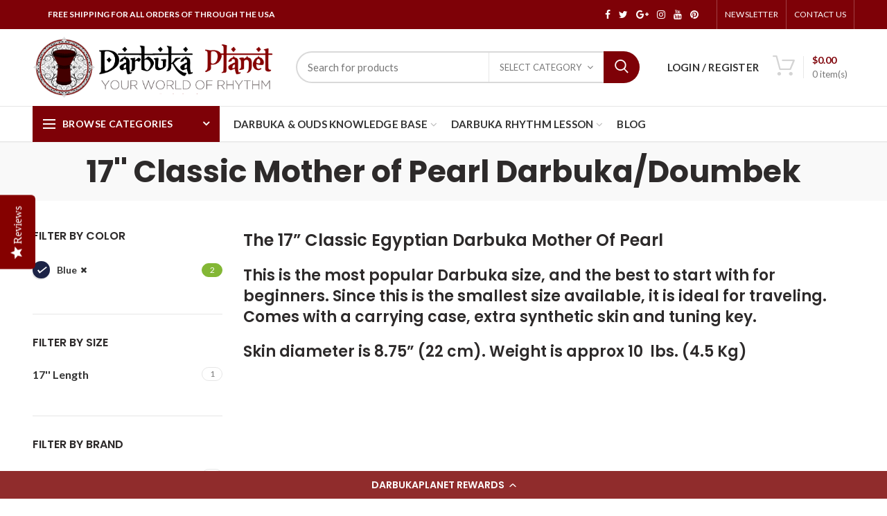

--- FILE ---
content_type: text/html; charset=utf-8
request_url: https://www.darbukaplanet.com/collections/17-classic-size-darbuka-doumbek/blue?view=list_22?&view=list_44
body_size: 202375
content:
<!doctype html>
<!--[if IE 8]><html class="no-js lt-ie9" lang="en"> <![endif]-->
<!--[if IE 9 ]><html class="ie9 no-js"> <![endif]-->
<!--[if (gt IE 9)|!(IE)]><!--> <html class="no-js"> <!--<![endif]-->
<head>
<script src="https://apis.google.com/js/platform.js?onload=renderOptIn" async defer></script>

<script>
  window.renderOptIn = function() {
    window.gapi.load('surveyoptin', function() {
      window.gapi.surveyoptin.render(
        {
          // REQUIRED FIELDS
          "merchant_id": 7788658,
          "order_id": "ORDER_ID",
          "email": "CUSTOMER_EMAIL",
          "delivery_country": "COUNTRY_CODE",
          "estimated_delivery_date": "YYYY-MM-DD",

          // OPTIONAL FIELDS
          "products": [{"gtin":"GTIN1"}, {"gtin":"GTIN2"}]
        });
    });
  }
</script>
<!-- Facebook Verification Tag - Start --><meta name="facebook-domain-verification" content="uy0vcttged8tf3yful3j8lzs3r3508"><!-- Facebook Verification Tag - Start -->
<!-- Google Verification Tag - Start --><meta name="google-site-verification" content="JqV9qGJxDI3DnmYDGijFC7aWoSvuIKWBYTAT67b6w_E" /><!-- Google Verification Tag - End -->

  
   
  <script
src="https://www.paypal.com/sdk/js?client-id=AW7Lqur0xPb39aM4i5yzk2l71RTdi-ayle214FjjQj_GQTXFyKd9hEhkAu_qdyCrAzs1u1dV41AZXB3U&components=messages"
data-namespace="paypal2">
</script>
  <!-- Basic page needs ================================================== -->
  <meta charset="utf-8">  
  <meta http-equiv="Content-Type" content="text/html; charset=utf-8"> 
  <link rel="shortcut icon" href="//www.darbukaplanet.com/cdn/shop/t/11/assets/favicon.ico?v=22215519041196267711577265264" type="image/png" /> 
  
  <title>17&#39;&#39; Classic Mother of Pearl Darbuka/Doumbek - Darbukaplanet </title>
  

  
  <meta name="description" content="The 17” Classic Egyptian Darbuka Mother Of Pearl This is the most popular Darbuka size, and the best to start with for beginners. Since this is the smallest size available, it is ideal for traveling. Comes with a carrying case, extra synthetic skin and tuning key. Skin diameter is 8.75” (22 cm). Weight is approx 10  lb">
  

  <!-- Helpers ================================================== -->
  <!-- /snippets/social-meta-tags.liquid -->


  <meta property="og:type" content="website">
  <meta property="og:title" content="17&#39;&#39; Classic Mother of Pearl Darbuka/Doumbek">
  


  <meta property="og:description" content="The 17” Classic Egyptian Darbuka Mother Of Pearl This is the most popular Darbuka size, and the best to start with for beginners. Since this is the smallest size available, it is ideal for traveling. Comes with a carrying case, extra synthetic skin and tuning key. Skin diameter is 8.75” (22 cm). Weight is approx 10  lb">

  <meta property="og:url" content="https://www.darbukaplanet.com/collections/17-classic-size-darbuka-doumbek/blue">
  <meta property="og:site_name" content="Darbukaplanet ">





<meta name="twitter:card" content="summary">


  <link rel="canonical" href="https://www.darbukaplanet.com/collections/17-classic-size-darbuka-doumbek/blue"> 
  
  <meta name="viewport" content="width=device-width, initial-scale=1, minimum-scale=1, maximum-scale=1" />
  
  <meta name="theme-color" content="">
  <link href="//www.darbukaplanet.com/cdn/shop/t/11/assets/bootstrap.min.css?v=58221731202380851321574919803" rel="stylesheet" type="text/css" media="all" />
  <!-- CSS ==================================================+ -->
  
  <link href="//www.darbukaplanet.com/cdn/shop/t/11/assets/woodmart.css?v=17988835539178055051574919873" rel="stylesheet" type="text/css" media="all" /> 
  <link href="//www.darbukaplanet.com/cdn/shop/t/11/assets/font-awesome.min.css?v=113312282277748132781574919814" rel="stylesheet" type="text/css" media="all" /> 
  <link href="//www.darbukaplanet.com/cdn/shop/t/11/assets/owl.carousel.min.css?v=145426782246919001381574919848" rel="stylesheet" type="text/css" media="all" /> 
  <link href="//www.darbukaplanet.com/cdn/shop/t/11/assets/magnific-popup.css?v=90148344948437341381574919842" rel="stylesheet" type="text/css" media="all" /> 
  <link href="//www.darbukaplanet.com/cdn/shop/t/11/assets/styles.scss.css?v=147548309447296476411584548906" rel="stylesheet" type="text/css" media="all" /> 
  <link href="//www.darbukaplanet.com/cdn/shop/t/11/assets/photoswipe.css?v=163803283482332198031574919850" rel="stylesheet" type="text/css" media="all" /> 
   
  <link href="//www.darbukaplanet.com/cdn/shop/t/11/assets/animate.css?v=46562366335879635691574919797" rel="stylesheet" type="text/css" media="all" /> 
  <link href="//www.darbukaplanet.com/cdn/shop/t/11/assets/color-config.scss.css?v=10016750448146159491649134633" rel="stylesheet" type="text/css" media="all" /> 
  <!-- Header hook for plugins ================================================== -->
  <script>window.performance && window.performance.mark && window.performance.mark('shopify.content_for_header.start');</script><meta name="google-site-verification" content="uB1GRJfAGaD5mA_8mSPd_ygtiO5UAtOGrXAgD3_QPJA">
<meta id="shopify-digital-wallet" name="shopify-digital-wallet" content="/1335066737/digital_wallets/dialog">
<meta name="shopify-checkout-api-token" content="97903b633af616b52e678ffb8844e94a">
<meta id="in-context-paypal-metadata" data-shop-id="1335066737" data-venmo-supported="false" data-environment="production" data-locale="en_US" data-paypal-v4="true" data-currency="USD">
<link rel="alternate" type="application/atom+xml" title="Feed" href="/collections/17-classic-size-darbuka-doumbek/blue.atom" />
<link rel="alternate" type="application/json+oembed" href="https://www.darbukaplanet.com/collections/17-classic-size-darbuka-doumbek/blue.oembed">
<script async="async" src="/checkouts/internal/preloads.js?locale=en-US"></script>
<link rel="preconnect" href="https://shop.app" crossorigin="anonymous">
<script async="async" src="https://shop.app/checkouts/internal/preloads.js?locale=en-US&shop_id=1335066737" crossorigin="anonymous"></script>
<script id="apple-pay-shop-capabilities" type="application/json">{"shopId":1335066737,"countryCode":"US","currencyCode":"USD","merchantCapabilities":["supports3DS"],"merchantId":"gid:\/\/shopify\/Shop\/1335066737","merchantName":"Darbukaplanet ","requiredBillingContactFields":["postalAddress","email","phone"],"requiredShippingContactFields":["postalAddress","email","phone"],"shippingType":"shipping","supportedNetworks":["visa","masterCard","amex","discover","elo","jcb"],"total":{"type":"pending","label":"Darbukaplanet ","amount":"1.00"},"shopifyPaymentsEnabled":true,"supportsSubscriptions":true}</script>
<script id="shopify-features" type="application/json">{"accessToken":"97903b633af616b52e678ffb8844e94a","betas":["rich-media-storefront-analytics"],"domain":"www.darbukaplanet.com","predictiveSearch":true,"shopId":1335066737,"locale":"en"}</script>
<script>var Shopify = Shopify || {};
Shopify.shop = "darbukaplanet.myshopify.com";
Shopify.locale = "en";
Shopify.currency = {"active":"USD","rate":"1.0"};
Shopify.country = "US";
Shopify.theme = {"name":"Woodmart theme - MASTER ","id":78818934897,"schema_name":"Woodmart","schema_version":"1.4","theme_store_id":null,"role":"main"};
Shopify.theme.handle = "null";
Shopify.theme.style = {"id":null,"handle":null};
Shopify.cdnHost = "www.darbukaplanet.com/cdn";
Shopify.routes = Shopify.routes || {};
Shopify.routes.root = "/";</script>
<script type="module">!function(o){(o.Shopify=o.Shopify||{}).modules=!0}(window);</script>
<script>!function(o){function n(){var o=[];function n(){o.push(Array.prototype.slice.apply(arguments))}return n.q=o,n}var t=o.Shopify=o.Shopify||{};t.loadFeatures=n(),t.autoloadFeatures=n()}(window);</script>
<script>
  window.ShopifyPay = window.ShopifyPay || {};
  window.ShopifyPay.apiHost = "shop.app\/pay";
  window.ShopifyPay.redirectState = null;
</script>
<script id="shop-js-analytics" type="application/json">{"pageType":"collection"}</script>
<script defer="defer" async type="module" src="//www.darbukaplanet.com/cdn/shopifycloud/shop-js/modules/v2/client.init-shop-cart-sync_C5BV16lS.en.esm.js"></script>
<script defer="defer" async type="module" src="//www.darbukaplanet.com/cdn/shopifycloud/shop-js/modules/v2/chunk.common_CygWptCX.esm.js"></script>
<script type="module">
  await import("//www.darbukaplanet.com/cdn/shopifycloud/shop-js/modules/v2/client.init-shop-cart-sync_C5BV16lS.en.esm.js");
await import("//www.darbukaplanet.com/cdn/shopifycloud/shop-js/modules/v2/chunk.common_CygWptCX.esm.js");

  window.Shopify.SignInWithShop?.initShopCartSync?.({"fedCMEnabled":true,"windoidEnabled":true});

</script>
<script>
  window.Shopify = window.Shopify || {};
  if (!window.Shopify.featureAssets) window.Shopify.featureAssets = {};
  window.Shopify.featureAssets['shop-js'] = {"shop-cart-sync":["modules/v2/client.shop-cart-sync_ZFArdW7E.en.esm.js","modules/v2/chunk.common_CygWptCX.esm.js"],"init-fed-cm":["modules/v2/client.init-fed-cm_CmiC4vf6.en.esm.js","modules/v2/chunk.common_CygWptCX.esm.js"],"shop-button":["modules/v2/client.shop-button_tlx5R9nI.en.esm.js","modules/v2/chunk.common_CygWptCX.esm.js"],"shop-cash-offers":["modules/v2/client.shop-cash-offers_DOA2yAJr.en.esm.js","modules/v2/chunk.common_CygWptCX.esm.js","modules/v2/chunk.modal_D71HUcav.esm.js"],"init-windoid":["modules/v2/client.init-windoid_sURxWdc1.en.esm.js","modules/v2/chunk.common_CygWptCX.esm.js"],"shop-toast-manager":["modules/v2/client.shop-toast-manager_ClPi3nE9.en.esm.js","modules/v2/chunk.common_CygWptCX.esm.js"],"init-shop-email-lookup-coordinator":["modules/v2/client.init-shop-email-lookup-coordinator_B8hsDcYM.en.esm.js","modules/v2/chunk.common_CygWptCX.esm.js"],"init-shop-cart-sync":["modules/v2/client.init-shop-cart-sync_C5BV16lS.en.esm.js","modules/v2/chunk.common_CygWptCX.esm.js"],"avatar":["modules/v2/client.avatar_BTnouDA3.en.esm.js"],"pay-button":["modules/v2/client.pay-button_FdsNuTd3.en.esm.js","modules/v2/chunk.common_CygWptCX.esm.js"],"init-customer-accounts":["modules/v2/client.init-customer-accounts_DxDtT_ad.en.esm.js","modules/v2/client.shop-login-button_C5VAVYt1.en.esm.js","modules/v2/chunk.common_CygWptCX.esm.js","modules/v2/chunk.modal_D71HUcav.esm.js"],"init-shop-for-new-customer-accounts":["modules/v2/client.init-shop-for-new-customer-accounts_ChsxoAhi.en.esm.js","modules/v2/client.shop-login-button_C5VAVYt1.en.esm.js","modules/v2/chunk.common_CygWptCX.esm.js","modules/v2/chunk.modal_D71HUcav.esm.js"],"shop-login-button":["modules/v2/client.shop-login-button_C5VAVYt1.en.esm.js","modules/v2/chunk.common_CygWptCX.esm.js","modules/v2/chunk.modal_D71HUcav.esm.js"],"init-customer-accounts-sign-up":["modules/v2/client.init-customer-accounts-sign-up_CPSyQ0Tj.en.esm.js","modules/v2/client.shop-login-button_C5VAVYt1.en.esm.js","modules/v2/chunk.common_CygWptCX.esm.js","modules/v2/chunk.modal_D71HUcav.esm.js"],"shop-follow-button":["modules/v2/client.shop-follow-button_Cva4Ekp9.en.esm.js","modules/v2/chunk.common_CygWptCX.esm.js","modules/v2/chunk.modal_D71HUcav.esm.js"],"checkout-modal":["modules/v2/client.checkout-modal_BPM8l0SH.en.esm.js","modules/v2/chunk.common_CygWptCX.esm.js","modules/v2/chunk.modal_D71HUcav.esm.js"],"lead-capture":["modules/v2/client.lead-capture_Bi8yE_yS.en.esm.js","modules/v2/chunk.common_CygWptCX.esm.js","modules/v2/chunk.modal_D71HUcav.esm.js"],"shop-login":["modules/v2/client.shop-login_D6lNrXab.en.esm.js","modules/v2/chunk.common_CygWptCX.esm.js","modules/v2/chunk.modal_D71HUcav.esm.js"],"payment-terms":["modules/v2/client.payment-terms_CZxnsJam.en.esm.js","modules/v2/chunk.common_CygWptCX.esm.js","modules/v2/chunk.modal_D71HUcav.esm.js"]};
</script>
<script>(function() {
  var isLoaded = false;
  function asyncLoad() {
    if (isLoaded) return;
    isLoaded = true;
    var urls = ["\/\/staticw2.yotpo.com\/LlJEBJnQhGAgulW2S3Nn4Y1MApLYjoxNq8ZMT1BT\/widget.js?shop=darbukaplanet.myshopify.com","https:\/\/assets1.adroll.com\/shopify\/latest\/j\/shopify_rolling_bootstrap_v2.js?adroll_adv_id=EFR5BC2QTNEFTDNX6AUV2R\u0026adroll_pix_id=K4SVD5ML7VDIPMUWEIQT7X\u0026shop=darbukaplanet.myshopify.com","https:\/\/shopify.covet.pics\/covet-pics-widget-inject.js?shop=darbukaplanet.myshopify.com"];
    for (var i = 0; i < urls.length; i++) {
      var s = document.createElement('script');
      s.type = 'text/javascript';
      s.async = true;
      s.src = urls[i];
      var x = document.getElementsByTagName('script')[0];
      x.parentNode.insertBefore(s, x);
    }
  };
  if(window.attachEvent) {
    window.attachEvent('onload', asyncLoad);
  } else {
    window.addEventListener('load', asyncLoad, false);
  }
})();</script>
<script id="__st">var __st={"a":1335066737,"offset":-28800,"reqid":"b5df51cc-720b-4616-986f-e5d1991b6796-1768842052","pageurl":"www.darbukaplanet.com\/collections\/17-classic-size-darbuka-doumbek\/blue?view=list_22?\u0026view=list_44","u":"bee4b3e4846c","p":"collection","rtyp":"collection","rid":74967875697};</script>
<script>window.ShopifyPaypalV4VisibilityTracking = true;</script>
<script id="captcha-bootstrap">!function(){'use strict';const t='contact',e='account',n='new_comment',o=[[t,t],['blogs',n],['comments',n],[t,'customer']],c=[[e,'customer_login'],[e,'guest_login'],[e,'recover_customer_password'],[e,'create_customer']],r=t=>t.map((([t,e])=>`form[action*='/${t}']:not([data-nocaptcha='true']) input[name='form_type'][value='${e}']`)).join(','),a=t=>()=>t?[...document.querySelectorAll(t)].map((t=>t.form)):[];function s(){const t=[...o],e=r(t);return a(e)}const i='password',u='form_key',d=['recaptcha-v3-token','g-recaptcha-response','h-captcha-response',i],f=()=>{try{return window.sessionStorage}catch{return}},m='__shopify_v',_=t=>t.elements[u];function p(t,e,n=!1){try{const o=window.sessionStorage,c=JSON.parse(o.getItem(e)),{data:r}=function(t){const{data:e,action:n}=t;return t[m]||n?{data:e,action:n}:{data:t,action:n}}(c);for(const[e,n]of Object.entries(r))t.elements[e]&&(t.elements[e].value=n);n&&o.removeItem(e)}catch(o){console.error('form repopulation failed',{error:o})}}const l='form_type',E='cptcha';function T(t){t.dataset[E]=!0}const w=window,h=w.document,L='Shopify',v='ce_forms',y='captcha';let A=!1;((t,e)=>{const n=(g='f06e6c50-85a8-45c8-87d0-21a2b65856fe',I='https://cdn.shopify.com/shopifycloud/storefront-forms-hcaptcha/ce_storefront_forms_captcha_hcaptcha.v1.5.2.iife.js',D={infoText:'Protected by hCaptcha',privacyText:'Privacy',termsText:'Terms'},(t,e,n)=>{const o=w[L][v],c=o.bindForm;if(c)return c(t,g,e,D).then(n);var r;o.q.push([[t,g,e,D],n]),r=I,A||(h.body.append(Object.assign(h.createElement('script'),{id:'captcha-provider',async:!0,src:r})),A=!0)});var g,I,D;w[L]=w[L]||{},w[L][v]=w[L][v]||{},w[L][v].q=[],w[L][y]=w[L][y]||{},w[L][y].protect=function(t,e){n(t,void 0,e),T(t)},Object.freeze(w[L][y]),function(t,e,n,w,h,L){const[v,y,A,g]=function(t,e,n){const i=e?o:[],u=t?c:[],d=[...i,...u],f=r(d),m=r(i),_=r(d.filter((([t,e])=>n.includes(e))));return[a(f),a(m),a(_),s()]}(w,h,L),I=t=>{const e=t.target;return e instanceof HTMLFormElement?e:e&&e.form},D=t=>v().includes(t);t.addEventListener('submit',(t=>{const e=I(t);if(!e)return;const n=D(e)&&!e.dataset.hcaptchaBound&&!e.dataset.recaptchaBound,o=_(e),c=g().includes(e)&&(!o||!o.value);(n||c)&&t.preventDefault(),c&&!n&&(function(t){try{if(!f())return;!function(t){const e=f();if(!e)return;const n=_(t);if(!n)return;const o=n.value;o&&e.removeItem(o)}(t);const e=Array.from(Array(32),(()=>Math.random().toString(36)[2])).join('');!function(t,e){_(t)||t.append(Object.assign(document.createElement('input'),{type:'hidden',name:u})),t.elements[u].value=e}(t,e),function(t,e){const n=f();if(!n)return;const o=[...t.querySelectorAll(`input[type='${i}']`)].map((({name:t})=>t)),c=[...d,...o],r={};for(const[a,s]of new FormData(t).entries())c.includes(a)||(r[a]=s);n.setItem(e,JSON.stringify({[m]:1,action:t.action,data:r}))}(t,e)}catch(e){console.error('failed to persist form',e)}}(e),e.submit())}));const S=(t,e)=>{t&&!t.dataset[E]&&(n(t,e.some((e=>e===t))),T(t))};for(const o of['focusin','change'])t.addEventListener(o,(t=>{const e=I(t);D(e)&&S(e,y())}));const B=e.get('form_key'),M=e.get(l),P=B&&M;t.addEventListener('DOMContentLoaded',(()=>{const t=y();if(P)for(const e of t)e.elements[l].value===M&&p(e,B);[...new Set([...A(),...v().filter((t=>'true'===t.dataset.shopifyCaptcha))])].forEach((e=>S(e,t)))}))}(h,new URLSearchParams(w.location.search),n,t,e,['guest_login'])})(!0,!0)}();</script>
<script integrity="sha256-4kQ18oKyAcykRKYeNunJcIwy7WH5gtpwJnB7kiuLZ1E=" data-source-attribution="shopify.loadfeatures" defer="defer" src="//www.darbukaplanet.com/cdn/shopifycloud/storefront/assets/storefront/load_feature-a0a9edcb.js" crossorigin="anonymous"></script>
<script crossorigin="anonymous" defer="defer" src="//www.darbukaplanet.com/cdn/shopifycloud/storefront/assets/shopify_pay/storefront-65b4c6d7.js?v=20250812"></script>
<script data-source-attribution="shopify.dynamic_checkout.dynamic.init">var Shopify=Shopify||{};Shopify.PaymentButton=Shopify.PaymentButton||{isStorefrontPortableWallets:!0,init:function(){window.Shopify.PaymentButton.init=function(){};var t=document.createElement("script");t.src="https://www.darbukaplanet.com/cdn/shopifycloud/portable-wallets/latest/portable-wallets.en.js",t.type="module",document.head.appendChild(t)}};
</script>
<script data-source-attribution="shopify.dynamic_checkout.buyer_consent">
  function portableWalletsHideBuyerConsent(e){var t=document.getElementById("shopify-buyer-consent"),n=document.getElementById("shopify-subscription-policy-button");t&&n&&(t.classList.add("hidden"),t.setAttribute("aria-hidden","true"),n.removeEventListener("click",e))}function portableWalletsShowBuyerConsent(e){var t=document.getElementById("shopify-buyer-consent"),n=document.getElementById("shopify-subscription-policy-button");t&&n&&(t.classList.remove("hidden"),t.removeAttribute("aria-hidden"),n.addEventListener("click",e))}window.Shopify?.PaymentButton&&(window.Shopify.PaymentButton.hideBuyerConsent=portableWalletsHideBuyerConsent,window.Shopify.PaymentButton.showBuyerConsent=portableWalletsShowBuyerConsent);
</script>
<script data-source-attribution="shopify.dynamic_checkout.cart.bootstrap">document.addEventListener("DOMContentLoaded",(function(){function t(){return document.querySelector("shopify-accelerated-checkout-cart, shopify-accelerated-checkout")}if(t())Shopify.PaymentButton.init();else{new MutationObserver((function(e,n){t()&&(Shopify.PaymentButton.init(),n.disconnect())})).observe(document.body,{childList:!0,subtree:!0})}}));
</script>
<link id="shopify-accelerated-checkout-styles" rel="stylesheet" media="screen" href="https://www.darbukaplanet.com/cdn/shopifycloud/portable-wallets/latest/accelerated-checkout-backwards-compat.css" crossorigin="anonymous">
<style id="shopify-accelerated-checkout-cart">
        #shopify-buyer-consent {
  margin-top: 1em;
  display: inline-block;
  width: 100%;
}

#shopify-buyer-consent.hidden {
  display: none;
}

#shopify-subscription-policy-button {
  background: none;
  border: none;
  padding: 0;
  text-decoration: underline;
  font-size: inherit;
  cursor: pointer;
}

#shopify-subscription-policy-button::before {
  box-shadow: none;
}

      </style>

<script>window.performance && window.performance.mark && window.performance.mark('shopify.content_for_header.end');</script>
  <!-- /snippets/oldIE-js.liquid -->


<!--[if lt IE 9]>
<script src="//cdnjs.cloudflare.com/ajax/libs/html5shiv/3.7.2/html5shiv.min.js" type="text/javascript"></script>
<script src="//www.darbukaplanet.com/cdn/shop/t/11/assets/respond.min.js?v=52248677837542619231574919854" type="text/javascript"></script>
<link href="//www.darbukaplanet.com/cdn/shop/t/11/assets/respond-proxy.html" id="respond-proxy" rel="respond-proxy" />
<link href="//www.darbukaplanet.com/search?q=3135f1f0dfc200436ab2e1e407d98e64" id="respond-redirect" rel="respond-redirect" />
<script src="//www.darbukaplanet.com/search?q=3135f1f0dfc200436ab2e1e407d98e64" type="text/javascript"></script>
<![endif]-->


 
  <script src="//www.darbukaplanet.com/cdn/shop/t/11/assets/vendor.js?v=113621509916466055761574919863" type="text/javascript"></script>
  <script src="//www.darbukaplanet.com/cdn/shop/t/11/assets/bootstrap.min.js?v=135618559580299884151574919803" type="text/javascript"></script> 
  
<link href="//fonts.googleapis.com/css?family=lato:300italic,400italic,500italic,600italic,700italic,800italic,700,300,600,800,400,500&amp;subset=cyrillic-ext,greek-ext,latin,latin-ext,cyrillic,greek,vietnamese" rel='stylesheet' type='text/css'><link href="//fonts.googleapis.com/css?family=Poppins:300italic,400italic,500italic,600italic,700italic,800italic,700,300,600,800,400,500&amp;subset=cyrillic-ext,greek-ext,latin,latin-ext,cyrillic,greek,vietnamese" rel='stylesheet' type='text/css'><link href="//fonts.googleapis.com/css?family=Poppins:300italic,400italic,500italic,600italic,700italic,800italic,700,300,600,800,400,500&amp;subset=cyrillic-ext,greek-ext,latin,latin-ext,cyrillic,greek,vietnamese" rel='stylesheet' type='text/css'><link href="//fonts.googleapis.com/css?family=Poppins:300italic,400italic,500italic,600italic,700italic,800italic,700,300,600,800,400,500&amp;subset=cyrillic-ext,greek-ext,latin,latin-ext,cyrillic,greek,vietnamese" rel='stylesheet' type='text/css'><link href="//fonts.googleapis.com/css?family=Poppins:300italic,400italic,500italic,600italic,700italic,800italic,700,300,600,800,400,500&amp;subset=cyrillic-ext,greek-ext,latin,latin-ext,cyrillic,greek,vietnamese" rel='stylesheet' type='text/css'>
<link href="//fonts.googleapis.com/css?family=Lato:300italic,400italic,500italic,600italic,700italic,800italic,700,300,600,800,400,500&amp;subset=cyrillic-ext,greek-ext,latin,latin-ext,cyrillic,greek,vietnamese" rel='stylesheet' type='text/css'><!-- Affirm -->
  <script>
  _affirm_config = {
     public_api_key:  "6O0ZDQPG36X896SY",
     script:          "https://cdn1.affirm.com/js/v2/affirm.js"
  };
  (function(l,g,m,e,a,f,b){var d,c=l[m]||{},h=document.createElement(f),n=document.getElementsByTagName(f)[0],k=function(a,b,c){return function(){a[b]._.push([c,arguments])}};c[e]=k(c,e,"set");d=c[e];c[a]={};c[a]._=[];d._=[];c[a][b]=k(c,a,b);a=0;for(b="set add save post open empty reset on off trigger ready setProduct".split(" ");a<b.length;a++)d[b[a]]=k(c,e,b[a]);a=0;for(b=["get","token","url","items"];a<b.length;a++)d[b[a]]=function(){};h.async=!0;h.src=g[f];n.parentNode.insertBefore(h,n);delete g[f];d(g);l[m]=c})(window,_affirm_config,"affirm","checkout","ui","script","ready");
  // Use your live public API Key and https://cdn1.affirm.com/js/v2/affirm.js script to point to Affirm production environment.
  </script>
  <!-- End Affirm -->
  
  <script type="text/javascript">
    var productsObj = {}; 
    var swatch_color_type = 3; 
    var product_swatch_size = 'size-medium';
    var asset_url = '//www.darbukaplanet.com/cdn/shop/t/11/assets//?5345';
    var money_format = '<span class="money"><span class="money">${{amount}}</span></span>';
    var multi_language = false;
    var OSName="Unknown OS";
    if (navigator.appVersion.indexOf("Win")!=-1) OSName="Windows";
    if (navigator.appVersion.indexOf("Mac")!=-1) OSName="Mac OS X";
    if (navigator.appVersion.indexOf("X11")!=-1) OSName="UNIX";
    if (navigator.appVersion.indexOf("Linux")!=-1) OSName="Linux";
    $('html').addClass('platform-'+OSName);
  </script> 
  <script src="//www.darbukaplanet.com/cdn/shop/t/11/assets/lang2.js?v=31446015676001772991574919839" type="text/javascript"></script>
<script>
  var translator = {
    current_lang : jQuery.cookie("language"),
    init: function() {
      translator.updateStyling();	 
      translator.updateLangSwitcher();
    },
    updateStyling: function() {
        var style;
        if (translator.isLang2()) {
          style = "<style>*[data-translate] {visibility:hidden} .lang1 {display:none}</style>";          
        } else {
          style = "<style>*[data-translate] {visibility:visible} .lang2 {display:none}</style>";
        }
        jQuery('head').append(style);
    },
    updateLangSwitcher: function() { 
      if (translator.isLang2()) {
        jQuery(".menu-item-type-language .woodmart-nav-link").removeClass('active');
        jQuery(".menu-item-type-language .woodmart-nav-link.lang-2").addClass("active");
      }
    },
    getTextToTranslate: function(selector) {
      var result = window.lang2;
      var params;
      if (selector.indexOf("|") > 0) {
        var devideList = selector.split("|");
        selector = devideList[0];
        params = devideList[1].split(",");
      }

      var selectorArr = selector.split('.');
      if (selectorArr) {
        for (var i = 0; i < selectorArr.length; i++) {
            result = result[selectorArr[i]];
        }
      } else {
        result = result[selector];
      }
      if (result && result.one && result.other) {
        var countEqual1 = true;
        for (var i = 0; i < params.length; i++) {
          if (params[i].indexOf("count") >= 0) {
            variables = params[i].split(":");
            if (variables.length>1) {
              var count = variables[1];
              if (count > 1) {
                countEqual1 = false;
              }
            }
          }
        } 
        if (countEqual1) {
          result = result.one;
        } else {
          result = result.other;
        }
      } 
      
      if (params && params.length>0) {
        result = result.replace(/{{\s*/g, "{{");
        result = result.replace(/\s*}}/g, "}}");
        for (var i = 0; i < params.length; i++) {
          variables = params[i].split(":");
          if (variables.length>1) {
            result = result.replace("{{"+variables[0]+"}}", variables[1]);
          }          
        }
      }
      

      return result;
    },
    isLang2: function() {
      return translator.current_lang && translator.current_lang == 2;
    }, 
    doTranslate: function(blockSelector) {
      if (translator.isLang2()) {
        jQuery(blockSelector + " [data-translate]").each(function(e) {          
          var item = jQuery(this);
          var selector = item.attr("data-translate");
          var text = translator.getTextToTranslate(selector); 
          if (item.attr("translate-item")) {
            var attribute = item.attr("translate-item");
            if (attribute == 'blog-date-author') {
              item.html(text);
            } else if (attribute!="") {            
              item.attr(attribute,text);
            }
          } else if (item.is("input")) { 
            if(item.is("input[type=search]")){
            	item.attr("placeholder", text);
            }else{
            	item.val(text);
            }
            
          } else {
            item.text(text);
          }
          item.css("visibility","visible");
        });
      }
    }   
  };
  translator.init(); 
  jQuery(document).ready(function() {     
    jQuery('.select-language a').on('click', function(){ 
      var value = jQuery(this).data('lang');
      jQuery.cookie('language', value, {expires:10, path:'/'});
      location.reload();
    });
  	translator.doTranslate("body");
  });
</script>
  <style>
     
    body:not(.template-index) .main-header {
    border-bottom: 1px solid rgba(129, 129, 129, 0.11) !important;
}
.content_slideshow .btn {
padding: 14px 30px;
margin-top:7px;
font-size: 14px;
line-height: 14px;
font-weight: 700;
font-family: Lato;
}
@media(max-width:1150px){
.slideshow-section .content_slideshow { 
    left: 15px !important;
    right: 15px;
}
}
@media (max-width: 767px) {
.slideshow-section .content_slideshow h4 span {
    font-size: 26px !important;
    line-height: 29px !important; 
}
.content_slideshow .btn {
padding: 8px 15px;
margin-top:7px;
font-size: 11px;
line-height: 11px; 
}
}
    
  </style>  
  
  <script type="text/javascript">(function e(){var e=document.createElement("script");e.type="text/javascript",e.async=true,e.src="//staticw2.yotpo.com/LlJEBJnQhGAgulW2S3Nn4Y1MApLYjoxNq8ZMT1BT/widget.js";var t=document.getElementsByTagName("script")[0];t.parentNode.insertBefore(e,t)})();</script>

<script>
    
    
    
    
    var gsf_conversion_data = {page_type : 'category', event : 'view_item_list', data : {product_data : [{variant_id : 39624034254961, product_id : 6666553589873, name : "Darbuka Instructional Video Course by Frank Lazzaro", price : "40.00", currency : "USD", sku : "VC-FRANK", brand : "FRANK LAZZARO", variant : "Default Title", category : "Egyptian MOP Darbuka/ Doumbeks"}, {variant_id : 12405555101809, product_id : 1370737410161, name : "The Orange Sun Gawharet El Fan Darbuka 17&quot; Drum", price : "259.00", currency : "USD", sku : "APR1", brand : "Gawharet El Fan", variant : "Default Title", category : "Egyptian MOP Darbuka/ Doumbeks"}, {variant_id : 12405706981489, product_id : 1370757857393, name : "17&quot; Black Metal Gawharet El Fan Darbuka Doumbek With White Power Beat Drum Head", price : "169.00", currency : "USD", sku : "Black + White PowerBeat Head", brand : "Gawharet El Fan", variant : "Default Title", category : "Egyptian MOP Darbuka/ Doumbeks"}, {variant_id : 40071123075185, product_id : 6817965080689, name : "17.5&#39;&#39; Sea Wave New Generation - Zaza Percussion Darbuka Doumbek", price : "325.00", currency : "USD", sku : "ZAC-0005", brand : "Zaza Percussion", variant : "Default Title", category : "Egyptian MOP Darbuka/ Doumbeks"}], total_price :"793.00"}};
    
</script>

  <script src="https://spa.spicegems.com/js/src/latest/scriptTag.js?shop=darbukaplanet.myshopify.com" type="text/javascript"></script>
  
<!-- Google tag (gtag.js) -->

<script async src="https://www.googletagmanager.com/gtag/js?id=AW-975163367"></script>

<script>

​ ​ window.dataLayer = window.dataLayer || [];

​ ​ function gtag(){dataLayer.push(arguments);}

​ ​ gtag('js', new Date());


​ ​ gtag('config', 'AW-975163367');

</script>
<!-- BEGIN app block: shopify://apps/yotpo-loyalty-rewards/blocks/loader-app-embed-block/2f9660df-5018-4e02-9868-ee1fb88d6ccd -->
    <script src="https://cdn-widgetsrepository.yotpo.com/v1/loader/BzkOwG_xGH5qEWUVx6xXwg" async></script>




<!-- END app block --><!-- BEGIN app block: shopify://apps/yotpo-product-reviews/blocks/reviews_tab/eb7dfd7d-db44-4334-bc49-c893b51b36cf -->



<!-- END app block --><!-- BEGIN app block: shopify://apps/microsoft-clarity/blocks/clarity_js/31c3d126-8116-4b4a-8ba1-baeda7c4aeea -->
<script type="text/javascript">
  (function (c, l, a, r, i, t, y) {
    c[a] = c[a] || function () { (c[a].q = c[a].q || []).push(arguments); };
    t = l.createElement(r); t.async = 1; t.src = "https://www.clarity.ms/tag/" + i + "?ref=shopify";
    y = l.getElementsByTagName(r)[0]; y.parentNode.insertBefore(t, y);

    c.Shopify.loadFeatures([{ name: "consent-tracking-api", version: "0.1" }], error => {
      if (error) {
        console.error("Error loading Shopify features:", error);
        return;
      }

      c[a]('consentv2', {
        ad_Storage: c.Shopify.customerPrivacy.marketingAllowed() ? "granted" : "denied",
        analytics_Storage: c.Shopify.customerPrivacy.analyticsProcessingAllowed() ? "granted" : "denied",
      });
    });

    l.addEventListener("visitorConsentCollected", function (e) {
      c[a]('consentv2', {
        ad_Storage: e.detail.marketingAllowed ? "granted" : "denied",
        analytics_Storage: e.detail.analyticsAllowed ? "granted" : "denied",
      });
    });
  })(window, document, "clarity", "script", "st8qj4hedp");
</script>



<!-- END app block --><!-- BEGIN app block: shopify://apps/yotpo-product-reviews/blocks/settings/eb7dfd7d-db44-4334-bc49-c893b51b36cf -->


<script type="text/javascript">
  (function e(){var e=document.createElement("script");
  e.type="text/javascript",e.async=true,
  e.src="//staticw2.yotpo.com//widget.js?lang=en";
  var t=document.getElementsByTagName("script")[0];
  t.parentNode.insertBefore(e,t)})();
</script>



  
<!-- END app block --><!-- BEGIN app block: shopify://apps/epa-easy-product-addons/blocks/speedup_link/0099190e-a0cb-49e7-8d26-026c9d26f337 -->

  <script>
    window["sg_addons_coll_ids"] = {
      ids:""
    };
    window["items_with_ids"] = false || {}
  </script>


<!-- BEGIN app snippet: sg-globals -->
<script type="text/javascript">
  (function(){
    const convertLang = (locale) => {
      let t = locale.toUpperCase();
      return "PT-BR" === t || "PT-PT" === t || "ZH-CN" === t || "ZH-TW" === t ? t.replace("-", "_") : t.match(/^[a-zA-Z]{2}-[a-zA-Z]{2}$/) ? t.substring(0, 2) : t
    }

    const sg_addon_setGlobalVariables = () => {
      try{
        let locale = "en";
        window["sg_addon_currentLanguage"] = convertLang(locale);
        window["sg_addon_defaultLanguage"] ="en";
        window["sg_addon_defaultRootUrl"] ="/";
        window["sg_addon_currentRootUrl"] ="/";
        window["sg_addon_shopLocales"] = sgAddonGetAllLocales();
      }catch(err){
        console.log("Language Config:- ",err);
      }
    }

    const sgAddonGetAllLocales = () => {
      let shopLocales = {};
      try{shopLocales["en"] = {
            endonymName : "English",
            isoCode : "en",
            name : "English",
            primary : true,
            rootUrl : "\/"
          };}catch(err){
        console.log("getAllLocales Config:- ",err);
      }
      return shopLocales;
    }

    sg_addon_setGlobalVariables();
    
    window["sg_addon_sfApiVersion"]='2025-04';
    window["sgAddon_moneyFormats"] = {
      "money": "\u003cspan class=\"money\"\u003e${{amount}}\u003c\/span\u003e",
      "moneyCurrency": "\u003cspan class=\"money\"\u003e${{amount}} \u003c\/span\u003e"
    };
    window["sg_addon_groupsData"] = {};
    try {
      let customSGAddonMeta = {};
      if (customSGAddonMeta.sg_addon_custom_js) {
        Function(customSGAddonMeta.sg_addon_custom_js)();
      }
    } catch (error) {
      console.warn("Error In SG Addon Custom Code", error);
    }
  })();
</script>
<!-- END app snippet -->
<!-- BEGIN app snippet: sg_speedup -->


<script>
  try{
    window["sgAddon_all_translated"] = {}
    window["sg_addon_settings_config"] =  {"host":"https://spa.spicegems.com","shopName":"darbukaplanet.myshopify.com","hasSetting":1,"sgCookieHash":"fbR8Xjdz64","hasMaster":-1,"handleId":{"mastersToReq":[],"collectionsToReq":"[]","hasProMaster":false,"hasCollMaster":false},"settings":{"is_active":"1","max_addons":"5","quick_view":"0","quick_view_desc":"0","ajax_cart":"1","bro_stack":"0","quantity_selector":"0","image_viewer":"1","addons_heading":"Product Addons Box","cart_heading":"Cart Addons Box","addaddon_cart":"ADD ADDON","variant":"Variant","quantity":"Quantity","view_full_details":"View full details","less_details":"Less details...","add_to_cart":"ADD TO CART","message":"Product added to cart.","custom_css":".sg-pro-access-heading {\n    font-family: Poppins,'MS Sans Serif',Geneva,sans-serif;\n    text-align: left;\n    color: #333;\n}\n.sg-pro-access-product-title {\n    font-family: Poppins,'MS Sans Serif',Geneva,sans-serif;\n    color: #333;\n}\n.sg-pro-access-product-title:hover {\n    color: #333;\n}\n.spicegems-main-price .money {\n    color: #7e0107;\n    font-weight: 600;\n}\n#sg-checkbox .sg-checkbox-label {\n    color: #333;\n}\n#sg-checkbox input[type=checkbox]:checked+.sg-label-text:before {\n    color: #7e0107;\n}","sold_pro":"0","image_link":"0","compare_at":"1","unlink_title":"1","image_click_checkbox":"0","cart_max_addons":"5","cart_quantity_selector":"1","cart_sold_pro":"0","cart_image_link":"0","compare_at_cart":"0","sg_currency":"default","qv_label":"Quick View","sold_out":"Sold Out","qv_sold_out":"SOLD OUT","way_to_prevent":"none","soldout_master":"1","cart_qv":"0","cartqv_desc":"0","plusminus_qty":"0","plusminus_cart":"0","line_prop":"0","label_show":"1","label_text":"Additional Info","addon_mandatory":"0","mandatory_text":"Please select atleast an addon!","line_placeholder":"Text Message","sell_master":"0","atc_btn_selector":"no","theme_data":"","applied_discount":"0","is_discount":"0","layout":{"name":"layout_default","isBundle":false},"group_layout":"layout-01","product_snippet":"1","cart_snippet":"0","product_form_selector":"no","atc_product_selector":"no","cart_form_selector":"no","checkout_btn_selector":"no","subtotal":"0","subtotal_label":"SubTotal","subtotal_position":"beforebegin","jQVersion":"1","collection_discount":"0","inventoryOnProduct":"0","inventoryOnCart":"0","inStock":"0","lowStock":"0","inStockLabel":"<span>[inventory_qty] In Stock</span>","lowStockLabel":"<span>only [inventory_qty] Left</span>","thresholdQty":"5","bl_atc_label":"ADD TO CART","bl_unselect_label":"PLEASE SELECT ATLEAST ONE ADDON","bl_master_label":"THIS ITEM","bl_heading":"Frequently Bought Together","addon_slider":"0","individual_atc":"0","individual_atc_label":"ADD ADDON","liquid_install":"0","limit_pro_data":"0","limit_coll_data":"1","mt_addon_hash":"9GWr3PkSpu","stop_undefined":"1","money_format":"<span class=\"money\">${{amount}} </span>","admin_discount":"1"},"allow_asset_script":false} ;
    window["sgAddon_translated_locale"] =  "" ;
    window["sg_addon_all_group_translations"] = {};
    window["sgAddon_group_translated_locale"] =  "" ;
  } catch(error){
    console.warn("Error in getting settings or translate", error);
  }
</script>



<!-- ADDONS SCRIPT FROM SPEEDUP CDN -->
	<script type="text/javascript" src='https://cdnbspa.spicegems.com/js/serve/shop/darbukaplanet.myshopify.com/index_9a0cc0b243ef516362ff9cf4b4dd17067d2dde7f.js?v=infytonow815&shop=darbukaplanet.myshopify.com' type="text/javascript" async></script>

<!-- END app snippet -->



<!-- END app block --><meta property="og:image" content="https://cdn.shopify.com/s/files/1/0013/3506/6737/collections/c133.jpg?v=1537945568" />
<meta property="og:image:secure_url" content="https://cdn.shopify.com/s/files/1/0013/3506/6737/collections/c133.jpg?v=1537945568" />
<meta property="og:image:width" content="650" />
<meta property="og:image:height" content="650" />
<meta property="og:image:alt" content="17'' Classic Mother of Pearl  Darbuka/Doumbek" />
<link href="https://monorail-edge.shopifysvc.com" rel="dns-prefetch">
<script>(function(){if ("sendBeacon" in navigator && "performance" in window) {try {var session_token_from_headers = performance.getEntriesByType('navigation')[0].serverTiming.find(x => x.name == '_s').description;} catch {var session_token_from_headers = undefined;}var session_cookie_matches = document.cookie.match(/_shopify_s=([^;]*)/);var session_token_from_cookie = session_cookie_matches && session_cookie_matches.length === 2 ? session_cookie_matches[1] : "";var session_token = session_token_from_headers || session_token_from_cookie || "";function handle_abandonment_event(e) {var entries = performance.getEntries().filter(function(entry) {return /monorail-edge.shopifysvc.com/.test(entry.name);});if (!window.abandonment_tracked && entries.length === 0) {window.abandonment_tracked = true;var currentMs = Date.now();var navigation_start = performance.timing.navigationStart;var payload = {shop_id: 1335066737,url: window.location.href,navigation_start,duration: currentMs - navigation_start,session_token,page_type: "collection"};window.navigator.sendBeacon("https://monorail-edge.shopifysvc.com/v1/produce", JSON.stringify({schema_id: "online_store_buyer_site_abandonment/1.1",payload: payload,metadata: {event_created_at_ms: currentMs,event_sent_at_ms: currentMs}}));}}window.addEventListener('pagehide', handle_abandonment_event);}}());</script>
<script id="web-pixels-manager-setup">(function e(e,d,r,n,o){if(void 0===o&&(o={}),!Boolean(null===(a=null===(i=window.Shopify)||void 0===i?void 0:i.analytics)||void 0===a?void 0:a.replayQueue)){var i,a;window.Shopify=window.Shopify||{};var t=window.Shopify;t.analytics=t.analytics||{};var s=t.analytics;s.replayQueue=[],s.publish=function(e,d,r){return s.replayQueue.push([e,d,r]),!0};try{self.performance.mark("wpm:start")}catch(e){}var l=function(){var e={modern:/Edge?\/(1{2}[4-9]|1[2-9]\d|[2-9]\d{2}|\d{4,})\.\d+(\.\d+|)|Firefox\/(1{2}[4-9]|1[2-9]\d|[2-9]\d{2}|\d{4,})\.\d+(\.\d+|)|Chrom(ium|e)\/(9{2}|\d{3,})\.\d+(\.\d+|)|(Maci|X1{2}).+ Version\/(15\.\d+|(1[6-9]|[2-9]\d|\d{3,})\.\d+)([,.]\d+|)( \(\w+\)|)( Mobile\/\w+|) Safari\/|Chrome.+OPR\/(9{2}|\d{3,})\.\d+\.\d+|(CPU[ +]OS|iPhone[ +]OS|CPU[ +]iPhone|CPU IPhone OS|CPU iPad OS)[ +]+(15[._]\d+|(1[6-9]|[2-9]\d|\d{3,})[._]\d+)([._]\d+|)|Android:?[ /-](13[3-9]|1[4-9]\d|[2-9]\d{2}|\d{4,})(\.\d+|)(\.\d+|)|Android.+Firefox\/(13[5-9]|1[4-9]\d|[2-9]\d{2}|\d{4,})\.\d+(\.\d+|)|Android.+Chrom(ium|e)\/(13[3-9]|1[4-9]\d|[2-9]\d{2}|\d{4,})\.\d+(\.\d+|)|SamsungBrowser\/([2-9]\d|\d{3,})\.\d+/,legacy:/Edge?\/(1[6-9]|[2-9]\d|\d{3,})\.\d+(\.\d+|)|Firefox\/(5[4-9]|[6-9]\d|\d{3,})\.\d+(\.\d+|)|Chrom(ium|e)\/(5[1-9]|[6-9]\d|\d{3,})\.\d+(\.\d+|)([\d.]+$|.*Safari\/(?![\d.]+ Edge\/[\d.]+$))|(Maci|X1{2}).+ Version\/(10\.\d+|(1[1-9]|[2-9]\d|\d{3,})\.\d+)([,.]\d+|)( \(\w+\)|)( Mobile\/\w+|) Safari\/|Chrome.+OPR\/(3[89]|[4-9]\d|\d{3,})\.\d+\.\d+|(CPU[ +]OS|iPhone[ +]OS|CPU[ +]iPhone|CPU IPhone OS|CPU iPad OS)[ +]+(10[._]\d+|(1[1-9]|[2-9]\d|\d{3,})[._]\d+)([._]\d+|)|Android:?[ /-](13[3-9]|1[4-9]\d|[2-9]\d{2}|\d{4,})(\.\d+|)(\.\d+|)|Mobile Safari.+OPR\/([89]\d|\d{3,})\.\d+\.\d+|Android.+Firefox\/(13[5-9]|1[4-9]\d|[2-9]\d{2}|\d{4,})\.\d+(\.\d+|)|Android.+Chrom(ium|e)\/(13[3-9]|1[4-9]\d|[2-9]\d{2}|\d{4,})\.\d+(\.\d+|)|Android.+(UC? ?Browser|UCWEB|U3)[ /]?(15\.([5-9]|\d{2,})|(1[6-9]|[2-9]\d|\d{3,})\.\d+)\.\d+|SamsungBrowser\/(5\.\d+|([6-9]|\d{2,})\.\d+)|Android.+MQ{2}Browser\/(14(\.(9|\d{2,})|)|(1[5-9]|[2-9]\d|\d{3,})(\.\d+|))(\.\d+|)|K[Aa][Ii]OS\/(3\.\d+|([4-9]|\d{2,})\.\d+)(\.\d+|)/},d=e.modern,r=e.legacy,n=navigator.userAgent;return n.match(d)?"modern":n.match(r)?"legacy":"unknown"}(),u="modern"===l?"modern":"legacy",c=(null!=n?n:{modern:"",legacy:""})[u],f=function(e){return[e.baseUrl,"/wpm","/b",e.hashVersion,"modern"===e.buildTarget?"m":"l",".js"].join("")}({baseUrl:d,hashVersion:r,buildTarget:u}),m=function(e){var d=e.version,r=e.bundleTarget,n=e.surface,o=e.pageUrl,i=e.monorailEndpoint;return{emit:function(e){var a=e.status,t=e.errorMsg,s=(new Date).getTime(),l=JSON.stringify({metadata:{event_sent_at_ms:s},events:[{schema_id:"web_pixels_manager_load/3.1",payload:{version:d,bundle_target:r,page_url:o,status:a,surface:n,error_msg:t},metadata:{event_created_at_ms:s}}]});if(!i)return console&&console.warn&&console.warn("[Web Pixels Manager] No Monorail endpoint provided, skipping logging."),!1;try{return self.navigator.sendBeacon.bind(self.navigator)(i,l)}catch(e){}var u=new XMLHttpRequest;try{return u.open("POST",i,!0),u.setRequestHeader("Content-Type","text/plain"),u.send(l),!0}catch(e){return console&&console.warn&&console.warn("[Web Pixels Manager] Got an unhandled error while logging to Monorail."),!1}}}}({version:r,bundleTarget:l,surface:e.surface,pageUrl:self.location.href,monorailEndpoint:e.monorailEndpoint});try{o.browserTarget=l,function(e){var d=e.src,r=e.async,n=void 0===r||r,o=e.onload,i=e.onerror,a=e.sri,t=e.scriptDataAttributes,s=void 0===t?{}:t,l=document.createElement("script"),u=document.querySelector("head"),c=document.querySelector("body");if(l.async=n,l.src=d,a&&(l.integrity=a,l.crossOrigin="anonymous"),s)for(var f in s)if(Object.prototype.hasOwnProperty.call(s,f))try{l.dataset[f]=s[f]}catch(e){}if(o&&l.addEventListener("load",o),i&&l.addEventListener("error",i),u)u.appendChild(l);else{if(!c)throw new Error("Did not find a head or body element to append the script");c.appendChild(l)}}({src:f,async:!0,onload:function(){if(!function(){var e,d;return Boolean(null===(d=null===(e=window.Shopify)||void 0===e?void 0:e.analytics)||void 0===d?void 0:d.initialized)}()){var d=window.webPixelsManager.init(e)||void 0;if(d){var r=window.Shopify.analytics;r.replayQueue.forEach((function(e){var r=e[0],n=e[1],o=e[2];d.publishCustomEvent(r,n,o)})),r.replayQueue=[],r.publish=d.publishCustomEvent,r.visitor=d.visitor,r.initialized=!0}}},onerror:function(){return m.emit({status:"failed",errorMsg:"".concat(f," has failed to load")})},sri:function(e){var d=/^sha384-[A-Za-z0-9+/=]+$/;return"string"==typeof e&&d.test(e)}(c)?c:"",scriptDataAttributes:o}),m.emit({status:"loading"})}catch(e){m.emit({status:"failed",errorMsg:(null==e?void 0:e.message)||"Unknown error"})}}})({shopId: 1335066737,storefrontBaseUrl: "https://www.darbukaplanet.com",extensionsBaseUrl: "https://extensions.shopifycdn.com/cdn/shopifycloud/web-pixels-manager",monorailEndpoint: "https://monorail-edge.shopifysvc.com/unstable/produce_batch",surface: "storefront-renderer",enabledBetaFlags: ["2dca8a86"],webPixelsConfigList: [{"id":"1180991601","configuration":"{\"tagID\":\"2613010577615\"}","eventPayloadVersion":"v1","runtimeContext":"STRICT","scriptVersion":"18031546ee651571ed29edbe71a3550b","type":"APP","apiClientId":3009811,"privacyPurposes":["ANALYTICS","MARKETING","SALE_OF_DATA"],"dataSharingAdjustments":{"protectedCustomerApprovalScopes":["read_customer_address","read_customer_email","read_customer_name","read_customer_personal_data","read_customer_phone"]}},{"id":"1064042609","configuration":"{\"pixelCode\":\"D2EV8QBC77UCB52F29AG\"}","eventPayloadVersion":"v1","runtimeContext":"STRICT","scriptVersion":"22e92c2ad45662f435e4801458fb78cc","type":"APP","apiClientId":4383523,"privacyPurposes":["ANALYTICS","MARKETING","SALE_OF_DATA"],"dataSharingAdjustments":{"protectedCustomerApprovalScopes":["read_customer_address","read_customer_email","read_customer_name","read_customer_personal_data","read_customer_phone"]}},{"id":"1052541041","configuration":"{\"projectId\":\"st8qj4hedp\"}","eventPayloadVersion":"v1","runtimeContext":"STRICT","scriptVersion":"737156edc1fafd4538f270df27821f1c","type":"APP","apiClientId":240074326017,"privacyPurposes":[],"capabilities":["advanced_dom_events"],"dataSharingAdjustments":{"protectedCustomerApprovalScopes":["read_customer_personal_data"]}},{"id":"623050865","configuration":"{\"endpoint\":\"https:\/\/api.recomsale.com\",\"debugMode\":\"false\"}","eventPayloadVersion":"v1","runtimeContext":"STRICT","scriptVersion":"0a5678ff6f9a26e3f27e84ff9fee01c1","type":"APP","apiClientId":16880074753,"privacyPurposes":["ANALYTICS"],"dataSharingAdjustments":{"protectedCustomerApprovalScopes":["read_customer_email","read_customer_name","read_customer_personal_data"]}},{"id":"354451569","configuration":"{\"config\":\"{\\\"google_tag_ids\\\":[\\\"G-4NNFCVKFKB\\\",\\\"AW-16785340224\\\",\\\"GT-P8RT25VP\\\",\\\"GT-M6BR5MVT\\\"],\\\"target_country\\\":\\\"ZZ\\\",\\\"gtag_events\\\":[{\\\"type\\\":\\\"search\\\",\\\"action_label\\\":[\\\"G-4NNFCVKFKB\\\",\\\"AW-16785340224\\\/88imCLT43sEaEMDu78M-\\\",\\\"MC-E8N9G3YLZ8\\\"]},{\\\"type\\\":\\\"begin_checkout\\\",\\\"action_label\\\":[\\\"G-4NNFCVKFKB\\\",\\\"AW-16785340224\\\/w-fnCKj43sEaEMDu78M-\\\",\\\"MC-E8N9G3YLZ8\\\"]},{\\\"type\\\":\\\"view_item\\\",\\\"action_label\\\":[\\\"G-4NNFCVKFKB\\\",\\\"AW-16785340224\\\/Mum9CLH43sEaEMDu78M-\\\",\\\"MC-QEW9DLHBFE\\\",\\\"MC-E8N9G3YLZ8\\\"]},{\\\"type\\\":\\\"purchase\\\",\\\"action_label\\\":[\\\"G-4NNFCVKFKB\\\",\\\"AW-16785340224\\\/4ICMCKX43sEaEMDu78M-\\\",\\\"MC-QEW9DLHBFE\\\",\\\"AW-16785340224\\\/YDG-CP2EofMaEMDu78M-\\\",\\\"AW-16785340224\\\/zEmRCIDgvvMaEMDu78M-\\\",\\\"MC-E8N9G3YLZ8\\\"]},{\\\"type\\\":\\\"page_view\\\",\\\"action_label\\\":[\\\"G-4NNFCVKFKB\\\",\\\"AW-16785340224\\\/ykmJCK743sEaEMDu78M-\\\",\\\"MC-QEW9DLHBFE\\\",\\\"MC-E8N9G3YLZ8\\\"]},{\\\"type\\\":\\\"add_payment_info\\\",\\\"action_label\\\":[\\\"G-4NNFCVKFKB\\\",\\\"AW-16785340224\\\/RTFxCLf43sEaEMDu78M-\\\",\\\"MC-E8N9G3YLZ8\\\"]},{\\\"type\\\":\\\"add_to_cart\\\",\\\"action_label\\\":[\\\"G-4NNFCVKFKB\\\",\\\"AW-16785340224\\\/v3B3CKv43sEaEMDu78M-\\\",\\\"MC-E8N9G3YLZ8\\\"]}],\\\"enable_monitoring_mode\\\":false}\"}","eventPayloadVersion":"v1","runtimeContext":"OPEN","scriptVersion":"b2a88bafab3e21179ed38636efcd8a93","type":"APP","apiClientId":1780363,"privacyPurposes":[],"dataSharingAdjustments":{"protectedCustomerApprovalScopes":["read_customer_address","read_customer_email","read_customer_name","read_customer_personal_data","read_customer_phone"]}},{"id":"180682865","configuration":"{\"pixel_id\":\"171453033478055\",\"pixel_type\":\"facebook_pixel\",\"metaapp_system_user_token\":\"-\"}","eventPayloadVersion":"v1","runtimeContext":"OPEN","scriptVersion":"ca16bc87fe92b6042fbaa3acc2fbdaa6","type":"APP","apiClientId":2329312,"privacyPurposes":["ANALYTICS","MARKETING","SALE_OF_DATA"],"dataSharingAdjustments":{"protectedCustomerApprovalScopes":["read_customer_address","read_customer_email","read_customer_name","read_customer_personal_data","read_customer_phone"]}},{"id":"118128753","eventPayloadVersion":"1","runtimeContext":"LAX","scriptVersion":"1","type":"CUSTOM","privacyPurposes":["ANALYTICS","MARKETING","SALE_OF_DATA"],"name":"Purchase \/\/ Manuel\/ shopify"},{"id":"shopify-app-pixel","configuration":"{}","eventPayloadVersion":"v1","runtimeContext":"STRICT","scriptVersion":"0450","apiClientId":"shopify-pixel","type":"APP","privacyPurposes":["ANALYTICS","MARKETING"]},{"id":"shopify-custom-pixel","eventPayloadVersion":"v1","runtimeContext":"LAX","scriptVersion":"0450","apiClientId":"shopify-pixel","type":"CUSTOM","privacyPurposes":["ANALYTICS","MARKETING"]}],isMerchantRequest: false,initData: {"shop":{"name":"Darbukaplanet ","paymentSettings":{"currencyCode":"USD"},"myshopifyDomain":"darbukaplanet.myshopify.com","countryCode":"US","storefrontUrl":"https:\/\/www.darbukaplanet.com"},"customer":null,"cart":null,"checkout":null,"productVariants":[],"purchasingCompany":null},},"https://www.darbukaplanet.com/cdn","fcfee988w5aeb613cpc8e4bc33m6693e112",{"modern":"","legacy":""},{"shopId":"1335066737","storefrontBaseUrl":"https:\/\/www.darbukaplanet.com","extensionBaseUrl":"https:\/\/extensions.shopifycdn.com\/cdn\/shopifycloud\/web-pixels-manager","surface":"storefront-renderer","enabledBetaFlags":"[\"2dca8a86\"]","isMerchantRequest":"false","hashVersion":"fcfee988w5aeb613cpc8e4bc33m6693e112","publish":"custom","events":"[[\"page_viewed\",{}],[\"collection_viewed\",{\"collection\":{\"id\":\"74967875697\",\"title\":\"17'' Classic Mother of Pearl  Darbuka\/Doumbek\",\"productVariants\":[{\"price\":{\"amount\":259.0,\"currencyCode\":\"USD\"},\"product\":{\"title\":\"The 17'' Blue Eclipse New Generation - Zaza Percussion Darbuka Doumbek\",\"vendor\":\"Zaza Percussion\",\"id\":\"6944462897265\",\"untranslatedTitle\":\"The 17'' Blue Eclipse New Generation - Zaza Percussion Darbuka Doumbek\",\"url\":\"\/products\/the-17-blue-eclipse-new-generation-zaza-percussion-darbuka-doumbek\",\"type\":\"Egyptian MOP Darbuka\/ Doumbeks\"},\"id\":\"40443188412529\",\"image\":{\"src\":\"\/\/www.darbukaplanet.com\/cdn\/shop\/files\/PXL_20231209_174547707-5.jpg?v=1702852355\"},\"sku\":\"ZAC-014\",\"title\":\"Default Title\",\"untranslatedTitle\":\"Default Title\"},{\"price\":{\"amount\":249.0,\"currencyCode\":\"USD\"},\"product\":{\"title\":\"The 17'' Blue Venus New Generation - Zaza Percussion Darbuka Doumbek\",\"vendor\":\"Zaza Percussion\",\"id\":\"6944459391089\",\"untranslatedTitle\":\"The 17'' Blue Venus New Generation - Zaza Percussion Darbuka Doumbek\",\"url\":\"\/products\/the-17-blue-venus-new-generation-zaza-percussion-darbuka-doumbek\",\"type\":\"Egyptian MOP Darbuka\/ Doumbeks\"},\"id\":\"40443182514289\",\"image\":{\"src\":\"\/\/www.darbukaplanet.com\/cdn\/shop\/files\/PXL_20231209_174008655-1.jpg?v=1702850361\"},\"sku\":\"ZAC-011\",\"title\":\"Default Title\",\"untranslatedTitle\":\"Default Title\"}]}}]]"});</script><script>
  window.ShopifyAnalytics = window.ShopifyAnalytics || {};
  window.ShopifyAnalytics.meta = window.ShopifyAnalytics.meta || {};
  window.ShopifyAnalytics.meta.currency = 'USD';
  var meta = {"products":[{"id":6944462897265,"gid":"gid:\/\/shopify\/Product\/6944462897265","vendor":"Zaza Percussion","type":"Egyptian MOP Darbuka\/ Doumbeks","handle":"the-17-blue-eclipse-new-generation-zaza-percussion-darbuka-doumbek","variants":[{"id":40443188412529,"price":25900,"name":"The 17'' Blue Eclipse New Generation - Zaza Percussion Darbuka Doumbek","public_title":null,"sku":"ZAC-014"}],"remote":false},{"id":6944459391089,"gid":"gid:\/\/shopify\/Product\/6944459391089","vendor":"Zaza Percussion","type":"Egyptian MOP Darbuka\/ Doumbeks","handle":"the-17-blue-venus-new-generation-zaza-percussion-darbuka-doumbek","variants":[{"id":40443182514289,"price":24900,"name":"The 17'' Blue Venus New Generation - Zaza Percussion Darbuka Doumbek","public_title":null,"sku":"ZAC-011"}],"remote":false}],"page":{"pageType":"collection","resourceType":"collection","resourceId":74967875697,"requestId":"b5df51cc-720b-4616-986f-e5d1991b6796-1768842052"}};
  for (var attr in meta) {
    window.ShopifyAnalytics.meta[attr] = meta[attr];
  }
</script>
<script class="analytics">
  (function () {
    var customDocumentWrite = function(content) {
      var jquery = null;

      if (window.jQuery) {
        jquery = window.jQuery;
      } else if (window.Checkout && window.Checkout.$) {
        jquery = window.Checkout.$;
      }

      if (jquery) {
        jquery('body').append(content);
      }
    };

    var hasLoggedConversion = function(token) {
      if (token) {
        return document.cookie.indexOf('loggedConversion=' + token) !== -1;
      }
      return false;
    }

    var setCookieIfConversion = function(token) {
      if (token) {
        var twoMonthsFromNow = new Date(Date.now());
        twoMonthsFromNow.setMonth(twoMonthsFromNow.getMonth() + 2);

        document.cookie = 'loggedConversion=' + token + '; expires=' + twoMonthsFromNow;
      }
    }

    var trekkie = window.ShopifyAnalytics.lib = window.trekkie = window.trekkie || [];
    if (trekkie.integrations) {
      return;
    }
    trekkie.methods = [
      'identify',
      'page',
      'ready',
      'track',
      'trackForm',
      'trackLink'
    ];
    trekkie.factory = function(method) {
      return function() {
        var args = Array.prototype.slice.call(arguments);
        args.unshift(method);
        trekkie.push(args);
        return trekkie;
      };
    };
    for (var i = 0; i < trekkie.methods.length; i++) {
      var key = trekkie.methods[i];
      trekkie[key] = trekkie.factory(key);
    }
    trekkie.load = function(config) {
      trekkie.config = config || {};
      trekkie.config.initialDocumentCookie = document.cookie;
      var first = document.getElementsByTagName('script')[0];
      var script = document.createElement('script');
      script.type = 'text/javascript';
      script.onerror = function(e) {
        var scriptFallback = document.createElement('script');
        scriptFallback.type = 'text/javascript';
        scriptFallback.onerror = function(error) {
                var Monorail = {
      produce: function produce(monorailDomain, schemaId, payload) {
        var currentMs = new Date().getTime();
        var event = {
          schema_id: schemaId,
          payload: payload,
          metadata: {
            event_created_at_ms: currentMs,
            event_sent_at_ms: currentMs
          }
        };
        return Monorail.sendRequest("https://" + monorailDomain + "/v1/produce", JSON.stringify(event));
      },
      sendRequest: function sendRequest(endpointUrl, payload) {
        // Try the sendBeacon API
        if (window && window.navigator && typeof window.navigator.sendBeacon === 'function' && typeof window.Blob === 'function' && !Monorail.isIos12()) {
          var blobData = new window.Blob([payload], {
            type: 'text/plain'
          });

          if (window.navigator.sendBeacon(endpointUrl, blobData)) {
            return true;
          } // sendBeacon was not successful

        } // XHR beacon

        var xhr = new XMLHttpRequest();

        try {
          xhr.open('POST', endpointUrl);
          xhr.setRequestHeader('Content-Type', 'text/plain');
          xhr.send(payload);
        } catch (e) {
          console.log(e);
        }

        return false;
      },
      isIos12: function isIos12() {
        return window.navigator.userAgent.lastIndexOf('iPhone; CPU iPhone OS 12_') !== -1 || window.navigator.userAgent.lastIndexOf('iPad; CPU OS 12_') !== -1;
      }
    };
    Monorail.produce('monorail-edge.shopifysvc.com',
      'trekkie_storefront_load_errors/1.1',
      {shop_id: 1335066737,
      theme_id: 78818934897,
      app_name: "storefront",
      context_url: window.location.href,
      source_url: "//www.darbukaplanet.com/cdn/s/trekkie.storefront.cd680fe47e6c39ca5d5df5f0a32d569bc48c0f27.min.js"});

        };
        scriptFallback.async = true;
        scriptFallback.src = '//www.darbukaplanet.com/cdn/s/trekkie.storefront.cd680fe47e6c39ca5d5df5f0a32d569bc48c0f27.min.js';
        first.parentNode.insertBefore(scriptFallback, first);
      };
      script.async = true;
      script.src = '//www.darbukaplanet.com/cdn/s/trekkie.storefront.cd680fe47e6c39ca5d5df5f0a32d569bc48c0f27.min.js';
      first.parentNode.insertBefore(script, first);
    };
    trekkie.load(
      {"Trekkie":{"appName":"storefront","development":false,"defaultAttributes":{"shopId":1335066737,"isMerchantRequest":null,"themeId":78818934897,"themeCityHash":"10821607696489375105","contentLanguage":"en","currency":"USD","eventMetadataId":"76e36159-7764-4bff-8696-39b44839481a"},"isServerSideCookieWritingEnabled":true,"monorailRegion":"shop_domain","enabledBetaFlags":["65f19447"]},"Session Attribution":{},"S2S":{"facebookCapiEnabled":true,"source":"trekkie-storefront-renderer","apiClientId":580111}}
    );

    var loaded = false;
    trekkie.ready(function() {
      if (loaded) return;
      loaded = true;

      window.ShopifyAnalytics.lib = window.trekkie;

      var originalDocumentWrite = document.write;
      document.write = customDocumentWrite;
      try { window.ShopifyAnalytics.merchantGoogleAnalytics.call(this); } catch(error) {};
      document.write = originalDocumentWrite;

      window.ShopifyAnalytics.lib.page(null,{"pageType":"collection","resourceType":"collection","resourceId":74967875697,"requestId":"b5df51cc-720b-4616-986f-e5d1991b6796-1768842052","shopifyEmitted":true});

      var match = window.location.pathname.match(/checkouts\/(.+)\/(thank_you|post_purchase)/)
      var token = match? match[1]: undefined;
      if (!hasLoggedConversion(token)) {
        setCookieIfConversion(token);
        window.ShopifyAnalytics.lib.track("Viewed Product Category",{"currency":"USD","category":"Collection: 17-classic-size-darbuka-doumbek","collectionName":"17-classic-size-darbuka-doumbek","collectionId":74967875697,"nonInteraction":true},undefined,undefined,{"shopifyEmitted":true});
      }
    });


        var eventsListenerScript = document.createElement('script');
        eventsListenerScript.async = true;
        eventsListenerScript.src = "//www.darbukaplanet.com/cdn/shopifycloud/storefront/assets/shop_events_listener-3da45d37.js";
        document.getElementsByTagName('head')[0].appendChild(eventsListenerScript);

})();</script>
<script
  defer
  src="https://www.darbukaplanet.com/cdn/shopifycloud/perf-kit/shopify-perf-kit-3.0.4.min.js"
  data-application="storefront-renderer"
  data-shop-id="1335066737"
  data-render-region="gcp-us-central1"
  data-page-type="collection"
  data-theme-instance-id="78818934897"
  data-theme-name="Woodmart"
  data-theme-version="1.4"
  data-monorail-region="shop_domain"
  data-resource-timing-sampling-rate="10"
  data-shs="true"
  data-shs-beacon="true"
  data-shs-export-with-fetch="true"
  data-shs-logs-sample-rate="1"
  data-shs-beacon-endpoint="https://www.darbukaplanet.com/api/collect"
></script>
</head><body id="17-39-39-classic-mother-of-pearl-darbuka-doumbek" class=" page-template-default wrapper-full-width   menu-style- woodmart-ajax-shop-on  template-collection  woodmart-top-bar-on  menu-style-bordered offcanvas-sidebar-mobile offcanvas-sidebar-tablet  woodmart-light btns-shop-light btns-accent-hover-light btns-accent-light btns-shop-hover-light btns-accent-3d form-style-rounded btns-shop-3d  enable-sticky-header sticky-header-clone  woodmart-header-base    "> 
  <!-- begin site-header --><div id="shopify-section-mobile-menu" class="shopify-section"><div class="mobile-nav">
  <form role="search" method="get" class="searchform woodmart-ajax-search" action="/search" data-thumbnail="1" data-price="1" data-post-type="product" data-count="15">
    <div>
      <label class="screen-reader-text" for="q"></label>
      <input type="text" class="s"  placeholder="Search for products" value="" name="q" autocomplete="off" style="padding-right: 65px;">
      <input type="hidden" name="post_type" value="product"> 
      <button type="submit" class="searchsubmit" >Search</button>
    </div>
  </form>
  <div class="search-info-text"><span >Start typing to see products you are looking for.</span></div>
  <div class="search-results-wrapper">
    <div class="woodmart-scroll has-scrollbar">
      <div class="woodmart-search-results woodmart-scroll-content" tabindex="0">
        <div class="autocomplete-suggestions" style="position: absolute; max-height: 300px; z-index: 9999; width: 308px; display: flex;"></div>
      </div>
    </div>
    <div class="woodmart-search-loader"></div>
  </div>
  <div class="mobile-nav-tabs">
    <ul>
      <li class="mobile-tab-title mobile-pages-title active" data-menu="pages">
        <span>
          
          Categories
          
        </span>
      </li><li class="mobile-tab-title mobile-categories-title" data-menu="categories">
        <span>
          
          Useful Links
          
        </span>
      </li></ul>
  </div><div class="mobile-menu-tab mobile-categories-menu">
    <div class="menu-mobile-categories-container">
      <ul id="menu-mobile-categories" class="site-mobile-menu"><li id="menu-item-1515294285324" class="menu-item menu-item-type-custom menu-item-free-doumbek-darbuka-lessons item-level-0 menu-item-1515294285324 menu-item-no-children with-offsets">
          <a href="/pages/free-darbuka-lessons" class="woodmart-nav-link"><span>
              
              Free Doumbek Darbuka Lessons
              
            </span> 
          </a>
        </li><li id="menu-item-1515294297236" class="menu-item menu-item-type-custom menu-item-blog item-level-0 menu-item-1515294297236 menu-item-no-children with-offsets">
          <a href="/blogs/news" class="woodmart-nav-link"><span>
              
              Blog
              
            </span> 
          </a>
        </li><li id="menu-item-1515294298767" class="menu-item menu-item-type-custom menu-item-tips-reviews item-level-0 menu-item-1515294298767 menu-item-no-children with-offsets">
          <a href="/pages/how-to-change-a-darbuka-head-darbuka-planet" class="woodmart-nav-link"><span>
              
              Tips & Reviews
              
            </span> 
          </a>
        </li></ul>
    </div>
  </div><div class="mobile-menu-tab mobile-pages-menu active">
    <div class="menu-mobile-menu-container">
      <ul id="menu-mobile-menu" class="site-mobile-menu"><li class="menu-item menu-item-type-post_type  menu-item-has-children menu-item-object-page menu-item-1 item-level-0 ">
          <a href="/collections/egyptian-mop-darbuka-doumbeks" class="woodmart-nav-link">
            <span>  
              
              Egyptian mop darbuka/ doumbeks
              
            </span>
          </a>
          <div class="sub-menu-dropdown color-scheme-dark">
            <div class="container">
              <ul class="sub-menu color-scheme-dark"> 
                  
                
                
                <li class="menu-item menu-item-type-custom menu-item-object-custom current-menu-item menu-item-1 item-level-1 ">
                  <a href="/collections/17-classic-size-darbuka-doumbek">
                    <span>  
                      
                      17'' classic size darbuka/doumbek
                      
                    </span>
                  </a>
                </li>
                
                  
                
                
                <li class="menu-item menu-item-type-custom menu-item-object-custom  menu-item-2 item-level-1 ">
                  <a href="/collections/17-5-new-generation-darbuka-doumbek">
                    <span>  
                      
                      17.5'' new generation darbuka/doumbek
                      
                    </span>
                  </a>
                </li>
                
                  
                
                
                <li class="menu-item menu-item-type-custom menu-item-object-custom  menu-item-3 item-level-1 ">
                  <a href="/collections/18-5-sombaty-darbuka-doumbek">
                    <span>  
                      
                      18.5'' sombaty darbuka/doumbek
                      
                    </span>
                  </a>
                </li>
                
                  
                
                
                <li class="menu-item menu-item-type-custom menu-item-object-custom  menu-item-4 item-level-1 ">
                  <a href="/collections/21-sombaty-xl-mother-of-pearl-darbuka-doumbek">
                    <span>  
                      
                      21'' sombaty xl darbuka/doumbek
                      
                    </span>
                  </a>
                </li>
                
                  
                
                
                <li class="menu-item menu-item-type-custom menu-item-object-custom  menu-item-5 item-level-1 ">
                  <a href="/collections/clay-darbuka-percussion">
                    <span>  
                      
                      19'' premium clay sombaty darbuka percussion
                      
                    </span>
                  </a>
                </li>
                
                  
                
                
                <li class="menu-item menu-item-type-custom menu-item-object-custom  menu-item-6 item-level-1 last">
                  <a href="/collections/18-5-gawharet-el-fan-super-deluxe-8-bolts-sombaty">
                    <span>  
                      
                      18.5" gawharet el fan "super deluxe" 8 bolts sombaty
                      
                    </span>
                  </a>
                </li>
                
                
              </ul>
              <span class="icon-sub-menu"></span>
            </div>
          </div>
        </li><li class="menu-item menu-item-type-post_type  menu-item-object-page menu-item-2 item-level-0 ">
          <a href="/collections/zaza-percussion-mother-of-pearl-collection" class="woodmart-nav-link"> 
            
            Zaza mop collection
            
          </a>
        </li><li class="menu-item menu-item-type-post_type  menu-item-has-children menu-item-object-page menu-item-3 item-level-0 ">
          <a href="/collections/egyptian-metal-darbuka-doumbeks" class="woodmart-nav-link">
            <span>  
              
              Egyptian metal  darbuka/ doumbeks
              
            </span>
          </a>
          <div class="sub-menu-dropdown color-scheme-dark">
            <div class="container">
              <ul class="sub-menu color-scheme-dark"> 
                  
                
                
                <li class="menu-item menu-item-type-custom menu-item-object-custom  menu-item-1 item-level-1 ">
                  <a href="/collections/17-classic-egyptian-darbuka">
                    <span>  
                      
                      17'' classic  egyptian darbuka
                      
                    </span>
                  </a>
                </li>
                
                  
                
                
                <li class="menu-item menu-item-type-custom menu-item-object-custom  menu-item-2 item-level-1 ">
                  <a href="/collections/18-sombaty-darbuka">
                    <span>  
                      
                      19.5'' sombaty
                      
                    </span>
                  </a>
                </li>
                
                  
                
                
                <li class="menu-item menu-item-type-custom menu-item-object-custom  menu-item-3 item-level-1 last">
                  <a href="/collections/19-dohola-darbuka">
                    <span>  
                      
                      19'' dohola darbuka
                      
                    </span>
                  </a>
                </li>
                
                
              </ul>
              <span class="icon-sub-menu"></span>
            </div>
          </div>
        </li><li class="menu-item menu-item-type-post_type  menu-item-has-children menu-item-object-page menu-item-4 item-level-0 ">
          <a href="/collections/ouds" class="woodmart-nav-link">
            <span>  
              
              Ouds
              
            </span>
          </a>
          <div class="sub-menu-dropdown color-scheme-dark">
            <div class="container">
              <ul class="sub-menu color-scheme-dark"> 
                  
                
                
                <li class="menu-item menu-item-type-custom menu-item-object-custom  menu-item-1 item-level-1 ">
                  <a href="/collections/egyptian-oud">
                    <span>  
                      
                      Egyptian oud
                      
                    </span>
                  </a>
                </li>
                
                  
                
                
                <li class="menu-item menu-item-type-custom menu-item-object-custom  menu-item-2 item-level-1 ">
                  <a href="/collections/turkish-oud">
                    <span>  
                      
                      Turkish oud
                      
                    </span>
                  </a>
                </li>
                
                  
                
                
                <li class="menu-item menu-item-type-custom menu-item-object-custom  menu-item-3 item-level-1 last">
                  <a href="/collections/ouds-saz-strings-and-accessories">
                    <span>  
                      
                      Ouds & saz  strings and accessories
                      
                    </span>
                  </a>
                </li>
                
                
              </ul>
              <span class="icon-sub-menu"></span>
            </div>
          </div>
        </li><li class="menu-item menu-item-type-post_type  menu-item-object-page menu-item-5 item-level-0 ">
          <a href="/collections/frame-drum" class="woodmart-nav-link"> 
            
            Frame drum
            
          </a>
        </li><li class="menu-item menu-item-type-post_type  menu-item-object-page menu-item-6 item-level-0 ">
          <a href="/collections/saz-baglama" class="woodmart-nav-link"> 
            
            Saz & baglama
            
          </a>
        </li><li class="menu-item menu-item-type-post_type  menu-item-object-page menu-item-7 item-level-0 ">
          <a href="/collections/darbuka-dumbek-cases" class="woodmart-nav-link"> 
            
            Darbuka / dumbek cases
            
          </a>
        </li><li class="menu-item menu-item-type-post_type  menu-item-object-page menu-item-8 item-level-0 ">
          <a href="/collections/darbuka-dumbek-skin-head" class="woodmart-nav-link"> 
            
            Darbuka /dumbek drum head
            
          </a>
        </li><li class="menu-item menu-item-type-post_type  menu-item-object-page menu-item-9 item-level-0 ">
          <a href="/collections/zaza-percussion" class="woodmart-nav-link"> 
            
            Zaza percussion
            
          </a>
        </li><li class="menu-item menu-item-type-post_type  menu-item-object-page menu-item-10 item-level-0 ">
          <a href="/collections/turkish-doumbek" class="woodmart-nav-link"> 
            
            Turkish doumbek
            
          </a>
        </li><li class="menu-item menu-item-type-post_type  menu-item-object-page menu-item-11 item-level-0 ">
          <a href="/collections/bansuri-flutes-1" class="woodmart-nav-link"> 
            
            Bansuri flutes
            
          </a>
        </li><li class="menu-item menu-item-type-post_type  menu-item-object-page menu-item-12 item-level-0 ">
          <a href="/collections/ney-kawala-flute" class="woodmart-nav-link"> 
            
            Ney kawala flute
            
          </a>
        </li><li class="menu-item menu-item-type-post_type  menu-item-object-page menu-item-13 item-level-0 ">
          <a href="/collections/indian-tabla-drum-set" class="woodmart-nav-link"> 
            
            Indian tabla drum set
            
          </a>
        </li><li class="menu-item menu-item-type-post_type  menu-item-object-page menu-item-14 item-level-0 ">
          <a href="/collections/savvas-clay-percussion" class="woodmart-nav-link"> 
            
            Savvas clay percussion
            
          </a>
        </li><li class="menu-item menu-item-type-post_type  menu-item-object-page menu-item-15 item-level-0 ">
          <a href="/collections/kandu-caj-ns" class="woodmart-nav-link"> 
            
            Kandu cajon
            
          </a>
        </li><li class="menu-item menu-item-type-post_type  menu-item-object-page menu-item-16 item-level-0 ">
          <a href="/collections/on-sale" class="woodmart-nav-link"> 
            
            Clearance
            
          </a>
        </li><li class="menu-item menu-item-type-post_type  menu-item-object-page menu-item-17 item-level-0 last">
          <a href="/collections/idiopan" class="woodmart-nav-link"> 
            
            Idiopan
            
          </a>
        </li><li class="item-level-0 my-account-with-text menu-item-register">
          <a href="/account/login"><span >Login / Register</span></a>
        </li></ul>
    </div>
  </div>
</div>





</div><div class="website-wrapper">  
      
 <div class="topbar-wrapp header-color-light">
  <div class="container">
    <div class="topbar-content">
      <div class="top-bar-left topbar-column">
        <div class="topbar-menu woodmart-navigation topbar-left-menu">
          <div class="menu-top-bar-right-container">
            <ul id="menu-top-bar-right" class="menu"></ul>
          </div>
        </div>
        <div class="topbar-text topbar-left-text"><strong>FREE SHIPPING FOR ALL ORDERS OF THROUGH THE USA</strong>
</div>
      </div>
      <div class="top-bar-right topbar-column">
        <div class="topbar-text topbar-right-text">
          <div class="woodmart-social-icons text-center icons-design-default icons-size-small color-scheme-light social-follow social-form-circle">
            
            <div class="woodmart-social-icon social-facebook"><a href="https://www.facebook.com/DarbukaPlanet" target="_blank" class=""><i class="fa fa-facebook"></i>Facebook</a></div>

<div class="woodmart-social-icon social-twitter"><a href="https://twitter.com/DarbukaPlanet" target="_blank" class=""><i class="fa fa-twitter"></i>Twitter</a></div>

<div class="woodmart-social-icon social-google"><a href="https://www.google.com/+Darbukaplanet" target="_blank" class=""><i class="fa fa-google-plus"></i>Google</a></div>



<div class="woodmart-social-icon social-instagram"><a href="https://www.instagram.com/darbukaplanet/" target="_blank" class=""><i class="fa fa-instagram"></i>Instagram</a></div>

<div class="woodmart-social-icon social-youtube"><a href="http://www.youtube.com/c/Darbukaplanet" target="_blank" class=""><i class="fa fa-youtube"></i>YouTube</a></div>

<div class="woodmart-social-icon social-pinterest"><a href="https://www.pinterest.com/darbukaplanet/" target="_blank" class=""><i class="fa fa-pinterest"></i>Pinterest</a></div>
            
          </div>
        </div>
        <div class="topbar-menu woodmart-navigation topbar-right-menu">
          <div id="shopify-section-header-topbar-menu" class="shopify-section"><div class="menu-top-bar-container"> 
  <ul id="menu-top-bar" class="menu"><li id="menu-item-1514575957692" class="woodmart-open-newsletter menu-item menu-item-1514575957692 menu-item-design-default item-level-0 item-event-hover">
      <a href="http://#" class="woodmart-nav-link ">
        <span>Newsletter
</span>
      </a>
    </li><li id="menu-item-1514575962468" class="menu-item menu-item-1514575962468 menu-item-design-default item-level-0 item-event-hover">
      <a href="/pages/contact" class="">Contact Us
</a>
    </li></ul>
</div></div>
        </div>
      </div>
    </div>
  </div>
</div>
<script> 
  translator.updateLangSwitcher(); 
</script> <header class="main-header header-has-no-bg  header-base icons-design-line header-color-dark header-mobile-center" data-sticky-class="header-mobile-center header-color-dark"><div class="container">
  <div class="wrapp-header" style="min-height: 105px;">
    <div class="header-left-side">
      <div class="woodmart-burger-icon mobile-nav-icon">
        <span class="woodmart-burger"></span>
        <span class="woodmart-burger-label" >Menu</span>
      </div>
    </div>
    <div class="site-logo">
      <div class="woodmart-logo-wrap"><a href="/" class="woodmart-logo woodmart-main-logo" rel="home"> 
  <svg xmlns="http://www.w3.org/2000/svg" xmlns:xlink="http://www.w3.org/1999/xlink" width="1000" height="299" viewBox="0 0 1000 299" style="max-width:350px;width: 100%; height:auto;">
  <metadata>
<x:xmpmeta xmlns:x="adobe:ns:meta/" x:xmptk="Adobe XMP Core 5.6-c138 79.159824, 2016/09/14-01:09:01        ">
   <rdf:RDF xmlns:rdf="http://www.w3.org/1999/02/22-rdf-syntax-ns#">
      <rdf:Description rdf:about=""/>
   </rdf:RDF>
</x:xmpmeta>
                          
</metadata>
<image id="Layer_0" data-name="Layer 0" x="4" y="32" width="985" height="250" 
       xlink:href="[data-uri]"
       />
</svg>
    
  
</a></div>
    </div>
    <div class="widgetarea-head">
      <div class="search-extended"> 
        <form role="search" method="get" class="searchform search-style-with-bg has-categories-dropdown woodmart-ajax-search" action="/search" data-thumbnail="1" data-price="1" data-post-type="product" data-count="15">
          <div>
            <label class="screen-reader-text" for="q"></label>
            <input type="text" class="s"  placeholder="Search for products" value="" name="q" autocomplete="off" style="padding-right: 65px;">
            <input type="hidden" name="type" value="product"><div id="shopify-section-search-by-category" class="shopify-section"><div class="search-by-category input-dropdown" style="display:inline-block;">
  <div class="input-dropdown-inner woodmart-scroll-content">
    <input type="hidden" name="product_cat" value="all">
    <a href="#" data-val="all" >Select category</a>
    <div class="list-wrapper woodmart-scroll has-scrollbar">
      <ul class="woodmart-scroll-content" tabindex="0">
        <li style="display:none;"><a href="#" data-val="all" >Select category</a></li><li class="cat-item cat-item-74967875697">
                <a href="/collections/17-classic-size-darbuka-doumbek" data-val="17-classic-mother-of-pearl-darbuka-doumbek">
                  
                  17'' Classic Mother of Pearl  Darbuka/Doumbek
                  
                </a>
              </li><li class="cat-item cat-item-74967974001">
                <a href="/collections/17-5-new-generation-darbuka-doumbek" data-val="17-5-new-generation-mother-of-pearl-darbuka-doumbek">
                  
                  17.5'' New Generation Mother of Pearl Darbuka/Doumbek
                  
                </a>
              </li><li class="cat-item cat-item-275949256817">
                <a href="/collections/18-5-gawharet-el-fan-super-deluxe-8-bolts-sombaty" data-val="18-5-gawharet-el-fan-super-deluxe-8-bolts-sombaty">
                  
                  18.5" Gawharet El Fan "Super Deluxe" 8 Bolts Sombaty
                  
                </a>
              </li><li class="cat-item cat-item-74968006769">
                <a href="/collections/18-5-sombaty-darbuka-doumbek" data-val="18-5-sombaty-mother-of-pearl-darbuka-doumbek">
                  
                  18.5'' Sombaty Mother of Pearl Darbuka/Doumbek
                  
                </a>
              </li><li class="cat-item cat-item-74969350257">
                <a href="/collections/19-dohola-darbuka" data-val="19-dohola-darbuka-doumbek">
                  
                  19'' Dohola Darbuka Doumbek
                  
                </a>
              </li><li class="cat-item cat-item-74969251953">
                <a href="/collections/18-sombaty-darbuka" data-val="19-5-metal-sombaty-darbuka-doumbek-drum">
                  
                  19.5'' Metal Sombaty Darbuka Doumbek Drum
                  
                </a>
              </li><li class="cat-item cat-item-152873042033">
                <a href="/collections/21-sombaty-xl-mother-of-pearl-darbuka-doumbek" data-val="21-sombaty-xl-mother-of-pearl-darbuka-doumbek">
                  
                  21'' Sombaty XL Mother of Pearl Darbuka/Doumbek
                  
                </a>
              </li><li class="cat-item cat-item-286809751665">
                <a href="/collections/balalaika" data-val="balalaika">
                  
                  Balalaika
                  
                </a>
              </li><li class="cat-item cat-item-162524070001">
                <a href="/collections/bansuri-flutes-1" data-val="bansuri-and-bamboo-flutes">
                  
                  Bansuri and Bamboo Flutes
                  
                </a>
              </li><li class="cat-item cat-item-161499676785">
                <a href="/collections/bendir" data-val="bendir-bandir-dof-frame-drums">
                  
                  Bendir / Bandir , Dof , Frame Drums
                  
                </a>
              </li><li class="cat-item cat-item-71961215089">
                <a href="/collections/best-selling-products" data-val="best-selling-products">
                  
                  Best Selling Products
                  
                </a>
              </li><li class="cat-item cat-item-163068641393">
                <a href="/collections/bodhran-frame-drums" data-val="bodhran-frame-drums">
                  
                  Bodhran Frame Drums
                  
                </a>
              </li><li class="cat-item cat-item-161499742321">
                <a href="/collections/bodhran-tippres" data-val="bodhran-tippres">
                  
                  Bodhran Tippres
                  
                </a>
              </li><li class="cat-item cat-item-57929072753">
                <a href="/collections/on-sale" data-val="clearance">
                  
                  Clearance
                  
                </a>
              </li><li class="cat-item cat-item-57929334897">
                <a href="/collections/darbuka-dumbek-cases" data-val="darbuka-dumbek-cases">
                  
                  Darbuka / Dumbek Cases
                  
                </a>
              </li><li class="cat-item cat-item-57929367665">
                <a href="/collections/darbuka-dumbek-skin-head" data-val="darbuka-dumbek-drum-head">
                  
                  Darbuka /Dumbek Drum Head
                  
                </a>
              </li><li class="cat-item cat-item-279004971121">
                <a href="/collections/djembe" data-val="djembe">
                  
                  DJEMBE
                  
                </a>
              </li><li class="cat-item cat-item-74970628209">
                <a href="/collections/egyptian-oud" data-val="egyptian-arabic-oud">
                  
                  Egyptian & Arabic Oud
                  
                </a>
              </li><li class="cat-item cat-item-57928843377">
                <a href="/collections/egyptian-metal-darbuka-doumbeks" data-val="egyptian-metal-darbuka-doumbeks">
                  
                  Egyptian Metal  Darbuka/ Doumbeks
                  
                </a>
              </li><li class="cat-item cat-item-57929236593">
                <a href="/collections/frame-drum" data-val="frame-drum">
                  
                  Frame Drum
                  
                </a>
              </li><li class="cat-item cat-item-268263096433">
                <a href="/collections/idiopan" data-val="idiopan">
                  
                  Idiopan
                  
                </a>
              </li><li class="cat-item cat-item-261683708017">
                <a href="/collections/indian-tabla-drum-set" data-val="indian-drum-set-and-accessories">
                  
                  Indian Drum Set and Accessories
                  
                </a>
              </li><li class="cat-item cat-item-57929465969">
                <a href="/collections/kids-percussion" data-val="kids-percussion">
                  
                  KIDS PERCUSSION
                  
                </a>
              </li><li class="cat-item cat-item-272947118193">
                <a href="/collections/metal-doumbek" data-val="metal-doumbek">
                  
                  Metal Doumbek
                  
                </a>
              </li><li class="cat-item cat-item-57928908913">
                <a href="/collections/egyptian-mop-darbuka-doumbeks" data-val="mother-of-pearl-darbuka-doumbeks">
                  
                  Mother of Pearl Darbuka/ Doumbeks
                  
                </a>
              </li><li class="cat-item cat-item-298489905265">
                <a href="/collections/mountain-dulcimer" data-val="mountain-dulcimer">
                  
                  Mountain Dulcimer
                  
                </a>
              </li><li class="cat-item cat-item-71961247857">
                <a href="/collections/newest-products" data-val="newest-products">
                  
                  Newest Products
                  
                </a>
              </li><li class="cat-item cat-item-57929302129">
                <a href="/collections/ney-kawala-flute" data-val="ney-kawala-flute">
                  
                  Ney Kawala Flute
                  
                </a>
              </li><li class="cat-item cat-item-57928876145">
                <a href="/collections/ouds" data-val="ouds">
                  
                  Ouds
                  
                </a>
              </li><li class="cat-item cat-item-158169628785">
                <a href="/collections/ouds-saz-strings-and-accessories" data-val="ouds-saz-strings-and-accessories">
                  
                  Ouds & SAZ  Strings and Accessories
                  
                </a>
              </li><li class="cat-item cat-item-157391519857">
                <a href="/collections/all" data-val="products">
                  
                  Products
                  
                </a>
              </li><li class="cat-item cat-item-166757335153">
                <a href="/collections/riq-tambourine" data-val="riq-tambourine">
                  
                  Riq & Tambourine
                  
                </a>
              </li><li class="cat-item cat-item-158171660401">
                <a href="/collections/saz-baglama" data-val="saz-baglama">
                  
                  SAZ & BAGLAMA
                  
                </a>
              </li><li class="cat-item cat-item-74969219185">
                <a href="/collections/17-classic-egyptian-darbuka" data-val="the-17-classic-metal-egyptian-darbuka">
                  
                  The 17” Classic Metal Egyptian Darbuka
                  
                </a>
              </li><li class="cat-item cat-item-278579478641">
                <a href="/collections/the-zaza-horizon-darbuka" data-val="the-zaza-horizon-darbuka">
                  
                  The Zaza "Horizon" Darbuka
                  
                </a>
              </li><li class="cat-item cat-item-57929039985">
                <a href="/collections/turkish-doumbek" data-val="turkish-doumbek-darbuka">
                  
                  Turkish Doumbek Darbuka
                  
                </a>
              </li><li class="cat-item cat-item-74970693745">
                <a href="/collections/turkish-oud" data-val="turkish-oud">
                  
                  Turkish Oud
                  
                </a>
              </li><li class="cat-item cat-item-57929269361">
                <a href="/collections/zaza-percussion" data-val="zaza-percussion">
                  
                  Zaza Percussion
                  
                </a>
              </li><li class="cat-item cat-item-272205807729">
                <a href="/collections/zaza-percussion-mother-of-pearl-collection" data-val="zaza-percussion-mother-of-pearl-collection">
                  
                  ZAZA percussion - Mother of Pearl Collection
                  
                </a>
              </li></ul>
      <div class="woodmart-scroll-pane" style="display: none;">
        <div class="woodmart-scroll-slider" style="transform: translate(0px, 0px);"></div>
      </div>
    </div>
  </div>
</div>




</div><button type="submit" class="searchsubmit" >Search</button>
          </div>
        </form>
        <div class="search-info-text"><span >Start typing to see products you are looking for.</span></div>
        <div class="search-results-wrapper">
          <div class="woodmart-scroll has-scrollbar">
            <div class="woodmart-search-results woodmart-scroll-content" tabindex="0">
              <div class="autocomplete-suggestions" style="position: absolute; max-height: 300px; z-index: 9999; width: 308px; display: flex;"></div>
            </div>
          </div>
          <div class="woodmart-search-loader"></div>
        </div>
      </div> 
    </div> 
    <div class="right-column"><div class="woodmart-header-links">
        <ul><li class="item-level-0 my-account-with-text menu-item-register">
            <a href="/account/login"><span >Login / Register</span></a>
          </li></ul>
      </div><div class="woodmart-shopping-cart woodmart-cart-design-3 woodmart-cart-icon  ">
  <a href="/cart"> 
    <span class="woodmart-cart-wrapper">
      <span class="woodmart-cart-icon"></span>
      <span class="woodmart-cart-totals">
        <span class="woodmart-cart-number">0 <span >item(s)</span></span>
        <span class="subtotal-divider">/</span>
        <span class="woodmart-cart-subtotal">
          <span class="shopify-Price-amount amount">
            <span class="money"><span class="money">$0.00</span></span>
          </span>
        </span> 
      </span>
    </span>
  </a><div class="dropdown-cart"><div class="widget shopify widget_shopping_cart">
    <div class="widget_shopping_cart_content">
      <div class="shopping-cart-widget-body woodmart-scroll has-scrollbar">
        <div class="woodmart-scroll-content" tabindex="0">
          <ul class="cart_list product_list_widget shopify-mini-cart"><li class="shopify-mini-cart__empty-message empty" >No products in the cart.</li>
              <p class="return-to-shop">
                <a class="button wc-backward" href="/" >Return To Shop</a>
              </p></ul><!-- end product list -->
        </div>
      </div></div>
  </div>
</div> </div>
    </div>
  </div>
</div>
<div class="navigation-wrap navigation-color-scheme-dark ">
  <div class="container">
    <div class="navigations-inner">
      <div class="vertical-navigation header-categories-nav show-on-hover" role="navigation">
        <span class="menu-opener color-scheme-light has-bg">
          <span class="menu-open-label">
            <span class="burger-icon"></span>
            
            Browse Categories
            
          </span>
          <span class="arrow-opener"></span>
        </span>
        <div class="categories-menu-dropdown woodmart-navigation">
          <div class="menu-categories-container">
            <div id="shopify-section-categories-menu" class="shopify-section"><ul id="menu-categories" class="menu"><li id="menu-item-1514826286378" class="menu-item menu-item-type-taxonomy menu-item-mother-of-pearl-darbuka menu-item-1514826286378 menu-item-design-sized item-level-0 menu-mega-dropdown item-event-hover menu-item-has-children with-offsets">
    <a href="/collections/egyptian-mop-darbuka-doumbeks" class="woodmart-nav-link"><div class="category-icon" style="width: 19px;height: 19px;"><img src="https://cdn.shopify.com/s/files/1/0013/3506/6737/files/pearld.png?3915078623842776929"><g>
	<path d="M54.343,12c-3.937,0-7.636-1.847-10.149-5.067C40.755,2.526,35.582,0,30,0S19.245,2.526,15.807,6.933   C13.293,10.153,9.594,12,5.657,12C4.192,12,3,13.192,3,14.657V15c0,0.536,0.219,1.059,0.601,1.435C3.979,16.808,4.45,17,5,17   c0,7.637,4.54,14.219,11.054,17.235l-2.545,22.71c-0.187,0.719-0.042,1.466,0.403,2.066C14.378,59.64,15.094,60,15.876,60h0.98   c1.085,0,2.024-0.697,2.34-1.735l1.313-11.623L30,41.153l9.481,5.483l1.286,11.45l0.037,0.179C41.119,59.303,42.059,60,43.144,60   h0.98c0.782,0,1.498-0.36,1.964-0.988c0.445-0.601,0.59-1.348,0.403-2.066l-2.545-22.71C50.459,31.219,54.993,24.637,54.975,17   c0.576,0.002,1.048-0.199,1.431-0.577C56.789,16.044,57,15.539,57,15v-0.343C57,13.192,55.808,12,54.343,12z M16.856,58h-0.98   c-0.195,0-0.308-0.112-0.357-0.18s-0.125-0.207-0.068-0.394l2.528-22.411c0.035,0.012,0.073,0.019,0.109,0.03   c0.503,0.165,1.018,0.303,1.539,0.426c0.044,0.01,0.086,0.026,0.13,0.036l-2.498,22.237C17.186,57.897,17.028,58,16.856,58z    M20.789,44.17l0.885-7.832l6.329,3.66L20.789,44.17z M25.084,36h9.833L30,38.843L25.084,36z M31.997,39.998l6.327-3.659   l0.879,7.827L31.997,39.998z M42.021,35.016l2.491,22.232l0.037,0.179c0.057,0.187-0.019,0.326-0.068,0.394S44.319,58,44.124,58   h-0.98c-0.172,0-0.329-0.103-0.402-0.255l-2.498-22.237c0.045-0.01,0.087-0.026,0.131-0.036c0.52-0.123,1.035-0.26,1.537-0.425   C41.948,35.034,41.986,35.027,42.021,35.016z M55,15c-0.527,0.028-1.023,0.195-1.402,0.568C53.218,15.943,53,16.465,53,17   c0,7.027-4.286,13.072-10.381,15.658l-0.02,0.008c-0.124,0.053-0.256,0.09-0.382,0.14c-0.458,0.179-0.922,0.349-1.405,0.489   c-0.039,0.012-0.079,0.019-0.119,0.031c-0.555,0.157-1.124,0.291-1.706,0.394C38.015,33.894,37.021,34,36,34H24   c-1.021,0-2.015-0.106-2.987-0.279c-0.583-0.104-1.151-0.238-1.706-0.394c-0.039-0.011-0.08-0.019-0.119-0.031   c-0.483-0.14-0.948-0.31-1.405-0.489c-0.126-0.05-0.257-0.087-0.382-0.14l-0.02-0.008C11.286,30.072,7,24.027,7,17   c0-0.541-0.212-1.048-0.598-1.428C6.026,15.202,5.532,15,5.03,15C5.021,15,5.01,15,5,15v-0.343C5,14.295,5.295,14,5.657,14   c4.557,0,8.831-2.128,11.726-5.837C20.439,4.246,25.038,2,30,2s9.561,2.246,12.617,6.163C45.512,11.872,49.786,14,54.343,14   C54.705,14,55,14.295,55,14.657V15z" fill="#333333"></path>
	<path d="M43.83,22.14l-0.73-0.156c-8.027-1.72-16.169-1.721-24.198,0L18.17,22.14h-0.001C16.912,22.41,16,23.538,16,24.823v1.432   c0,0.833,0.371,1.61,1.019,2.134c0.648,0.524,1.481,0.723,2.302,0.55c7.75-1.66,15.608-1.66,23.36,0   C42.873,28.98,43.066,29,43.259,29c0.622,0,1.228-0.211,1.723-0.611C45.629,27.865,46,27.088,46,26.255v-1.432   C46,23.538,45.088,22.41,43.83,22.14z M44,26.255c0,0.309-0.173,0.495-0.276,0.579c-0.103,0.083-0.317,0.215-0.624,0.149   c-4.015-0.86-8.057-1.291-12.1-1.291c-4.042,0-8.085,0.431-12.099,1.291c-0.306,0.065-0.521-0.066-0.625-0.149   C18.173,26.75,18,26.563,18,26.255v-1.432c0-0.349,0.248-0.655,0.589-0.729l0.731-0.156c7.75-1.66,15.61-1.66,23.36,0l0.73,0.156   C43.752,24.168,44,24.475,44,24.823V26.255z" fill="#333333"></path>
</g>
<g>
</g>
<g>
</g>
<g>
</g>
<g>
</g>
<g>
</g>
<g>
</g>
<g>
</g>
<g>
</g>
<g>
</g>
<g>
</g>
<g>
</g>
<g>
</g>
<g>
</g>
<g>
</g>
<g>
</g></div><span>
        
        Mother of Pearl Darbuka
        
      </span></a><div class="sub-menu-dropdown color-scheme-dark">
      <div class="container"> 
        <div class="main-content-1514826286378">
        <div class="vc_row wpb_row vc_row-fluid vc_row-o-content-top vc_row-flex"><div class="wpb_column vc_column_container vc_col-sm-3">
            <div class="vc_column-inner">
              <div class="wpb_wrapper"><div class="spb_single_image spb_content_element vc_align_left vc_custom_1502109599466  rtl-cat-right img-1">
                  <figure class="spb_wrapper vc_figure">
                    <div class="vc_single_image-wrapper vc_box_border_grey">
                      <img class="vc_single_image-img" src="//www.darbukaplanet.com/cdn/shop/files/MOPC_118x118.jpg?v=1613762301" width="118">
                    </div>
                  </figure>
                </div><ul class="sub-menu mega-menu-list">
                  <li>
                    <a href="/collections/17-classic-size-darbuka-doumbek" class="current-menu-item">
                      <span>
                      
                      17'' classic size darbuka/doumbek
                      
                      </span>
                    </a></li>
                </ul><div class="spb_single_image spb_content_element vc_align_left vc_custom_1502109599466  rtl-cat-right img-1">
                      <figure class="wpb_wrapper vc_figure">
                        <div class="vc_single_image-wrapper vc_box_border_grey">
                          <img class="vc_single_image-img" src="//www.darbukaplanet.com/cdn/shop/files/IMG_4040_118x118.jpg?v=1614348196" width="118">
                        </div>
                      </figure>
                    </div><ul class="sub-menu mega-menu-list">
                      <li>
                        <a href="/collections/clay-darbuka-percussion">
                          <span>
                          
                          19'' premium clay sombaty darbuka percussion
                          
                          </span>
                        </a></li>
                    </ul></div>
            </div>
          </div><div class="wpb_column vc_column_container vc_col-sm-3">
              <div class="vc_column-inner">
                <div class="wpb_wrapper"><div class="spb_single_image spb_content_element vc_align_left vc_custom_1502109599466  rtl-cat-right img-1">
                    <figure class="spb_wrapper vc_figure">
                      <div class="vc_single_image-wrapper vc_box_border_grey">
                        <img class="vc_single_image-img" src="//www.darbukaplanet.com/cdn/shop/files/SOMBATY_118x118.jpg?v=1613762302" width="118">
                      </div>
                    </figure>
                  </div><ul class="sub-menu mega-menu-list">
                    <li>
                      <a href="/collections/17-5-new-generation-darbuka-doumbek">
                        <span>
                        
                        17.5'' new generation darbuka/doumbek
                        
                        </span>
                      </a></li>
                  </ul><div class="spb_single_image spb_content_element vc_align_left vc_custom_1502109599466  rtl-cat-right img-1">
                        <figure class="wpb_wrapper vc_figure">
                          <div class="vc_single_image-wrapper vc_box_border_grey">
                            <img class="vc_single_image-img" src="//www.darbukaplanet.com/cdn/shop/files/IMG_1976_e4ba57b4-19e2-4084-b2c4-12289210051b_118x118.jpg?v=1705566355" width="118">
                          </div>
                        </figure>
                      </div><ul class="sub-menu mega-menu-list">
                        <li>
                          <a href="/collections/18-5-gawharet-el-fan-super-deluxe-8-bolts-sombaty">
                            <span>
                            
                            18.5" gawharet el fan "super deluxe" 8 bolts sombaty
                            
                            </span>
                          </a></li>
                      </ul></div>
              </div>
            </div><div class="wpb_column vc_column_container vc_col-sm-3">
              <div class="vc_column-inner">
                <div class="wpb_wrapper"><div class="spb_single_image spb_content_element vc_align_left vc_custom_1502109599466  rtl-cat-right img-1">
                    <figure class="spb_wrapper vc_figure">
                      <div class="vc_single_image-wrapper vc_box_border_grey">
                        <img class="vc_single_image-img" src="//www.darbukaplanet.com/cdn/shop/files/NG2_118x118.jpg?v=1613762302" width="118">
                      </div>
                    </figure>
                  </div><ul class="sub-menu mega-menu-list">
                    <li>
                      <a href="/collections/18-5-sombaty-darbuka-doumbek">
                        <span>
                        
                        18.5'' sombaty darbuka/doumbek
                        
                        </span>
                      </a></li>
                  </ul></div>
              </div>
            </div><div class="wpb_column vc_column_container vc_col-sm-3">
                <div class="vc_column-inner">
                  <div class="wpb_wrapper"><div class="wpb_single_image wpb_content_element vc_align_left vc_custom_1502109599466  rtl-cat-right img-1">
                      <figure class="wpb_wrapper vc_figure">
                        <div class="vc_single_image-wrapper vc_box_border_grey">
                          <img class="vc_single_image-img" src="//www.darbukaplanet.com/cdn/shop/files/IMG_2078_118x118.JPG?v=1615928740" width="118">
                        </div>
                      </figure>
                    </div><ul class="sub-menu mega-menu-list">
                      <li>
                        <a href="/collections/21-sombaty-xl-mother-of-pearl-darbuka-doumbek">
                          <span>
                          
                          21'' sombaty xl darbuka/doumbek
                          
                          </span>
                        </a></li>
                    </ul></div>
                </div>
              </div></div><style type="text/css" data-type="vc_shortcodes-custom-css">.vc_custom_1502091375381{overflow:hidden;margin-top:5px !important;margin-right:-35px !important;margin-left:-35px !important;background-color:#f9f9f9 !important}.vc_custom_1502109599466{margin-bottom:10px !important}.vc_custom_1502109621671{margin-bottom:10px !important}.vc_custom_1502109617137{margin-bottom:10px !important}.vc_custom_1502109628727{margin-bottom:10px !important}.vc_custom_1501500011878{margin-top:-34px !important;padding-left:0px !important}</style>
        </div> 
      </div>
    </div><style type="text/css">.menu-item-1514826286378 > .sub-menu-dropdown {
        min-height: 120px;width: 1000px;}
      .main-content-1514826286378 {margin-right: -35px;
        margin-left: -35px;
        padding-left: 35px;
        padding-right: 35px;
        margin-top: -30px;
        padding-top: 30px;
         
      };
    </style>
  </li><li id="menu-item-c2d112a7-d32b-4218-850c-6b40af5759c6" class="menu-item menu-item-type-custom menu-item-zaza-mother-of-pearl-br-darbuka menu-item-c2d112a7-d32b-4218-850c-6b40af5759c6 item-level-0 menu-item-no-children with-offsets">
    <a href="/collections/zaza-percussion-mother-of-pearl-collection" class="woodmart-nav-link"><div class="category-icon" style="width: 19px;height: 19px;"><img src="https://cdn.shopify.com/s/files/1/0013/3506/6737/files/IMG_1052.jpg?v=1669293870"></div><span>
        
        ZAZA - Mother of Pearl <br>          Darbuka
        
      </span></a>
    <style type="text/css"></style>
  </li><li id="menu-item-c197b8fd-59cd-4541-8c29-e922b04e9b28" class="menu-item menu-item-type-taxonomy menu-item-frame-drums menu-item-c197b8fd-59cd-4541-8c29-e922b04e9b28 menu-item-design-full-width item-level-0 menu-mega-dropdown item-event-hover menu-item-has-children with-offsets">
    <a href="/collections/frame-drum" class="woodmart-nav-link"><div class="category-icon" style="width: 19px;height: 19px;"><img src="https://cdn.shopify.com/s/files/1/0013/3506/6737/files/Frame.png?3915078623842776929"><g>
	<g>
		<path d="M477.553,180.459h-59.88C402.765,84.035,344.761,4.197,251.799,4.197S100.833,84.035,85.925,180.459h-59.88    C11.656,180.459,0,192.115,0,206.504V339.07c0,11.125,6.971,20.611,16.783,24.345v109.95c0,14.391,11.658,26.045,26.053,26.045    h417.926c14.395,0,26.053-11.654,26.053-26.045v-109.95c9.815-3.733,16.791-13.22,16.791-24.345V206.504    C503.607,192.115,491.942,180.459,477.553,180.459z M251.799,20.984c81.785,0,134.463,71.425,148.883,159.475h-17.379    c-4.133-21.154-10.859-43.397-20.89-64.307C337.646,64.544,300.172,37.77,251.799,37.77c-44.775,0-78.448,23.186-102.075,62.674    c-14.734,24.625-24.116,52.774-29.43,80.014h-17.379C117.336,92.409,170.014,20.984,251.799,20.984z M366.17,180.459H137.424    c5.081-24.5,13.697-49.654,26.706-71.395c20.829-34.812,49.431-54.507,87.67-54.507c41.5,0,73.358,22.761,95.479,68.857    C356.113,141.829,362.244,161.557,366.17,180.459z M470.029,473.365c0,5.118-4.141,9.258-9.266,9.258H42.836    c-5.125,0-9.266-4.14-9.266-9.258v-108.25h142.688v10.693c0,6.224,3.93,11.512,9.439,13.563c1.575,0.587,3.273,0.924,5.052,0.924    h0.004h35.865v25.18c0,1.657,0.49,3.277,1.41,4.656l16.787,25.18c3.322,4.983,10.645,4.983,13.968,0l16.787-25.18    c0.919-1.379,1.41-2.999,1.41-4.656v-25.18h35.865h0.004c7.999,0,14.495-6.484,14.495-14.487v-10.693h142.684V473.365z     M310.557,356.638c0,0.028-0.004,0.055-0.004,0.083v16.787h-41.967h-33.574h-41.963v-16.787v-16.787h117.508V356.638z     M243.406,390.295h16.787v22.639l-8.393,12.59l-8.393-12.59V390.295z M486.82,339.07c0,5.115-4.146,9.258-9.266,9.258H327.344    v-10.693c0-8.003-6.496-14.487-14.495-14.487H190.749c-8.001,0-14.487,6.486-14.487,14.487v10.693H26.045    c-5.118,0-9.258-4.14-9.258-9.258V206.504c0-5.118,4.14-9.258,9.258-9.258h67.152h34.094h249.017h34.094h67.152    c5.12,0,9.266,4.143,9.266,9.258V339.07z" fill="#333333"></path>
	</g></g></div><span>
        
        Frame Drums
        
      </span></a><div class="sub-menu-dropdown color-scheme-dark">
      <div class="container"> 
        <div class="main-content-c197b8fd-59cd-4541-8c29-e922b04e9b28">
        <div class="vc_row wpb_row vc_row-fluid vc_row-o-content-top vc_row-flex"><div class="wpb_column vc_column_container vc_col-sm-4">
            <div class="vc_column-inner">
              <div class="wpb_wrapper"><div class="spb_single_image spb_content_element vc_align_left vc_custom_1502109599466  rtl-cat-right img-1">
                  <figure class="spb_wrapper vc_figure">
                    <div class="vc_single_image-wrapper vc_box_border_grey">
                      <img class="vc_single_image-img" src="//www.darbukaplanet.com/cdn/shop/files/IMG_4548_118x118.jpg?v=1614350971" width="118">
                    </div>
                  </figure>
                </div><ul class="sub-menu mega-menu-list">
                  <li>
                    <a href="/collections/riq-tambourine">
                      <span>
                      
                      Riq & tambourine
                      
                      </span>
                    </a></li>
                </ul></div>
            </div>
          </div><div class="wpb_column vc_column_container vc_col-sm-4">
              <div class="vc_column-inner">
                <div class="wpb_wrapper"><div class="spb_single_image spb_content_element vc_align_left vc_custom_1502109599466  rtl-cat-right img-1">
                    <figure class="spb_wrapper vc_figure">
                      <div class="vc_single_image-wrapper vc_box_border_grey">
                        <img class="vc_single_image-img" src="//www.darbukaplanet.com/cdn/shop/files/IMG_4482_118x118.jpg?v=1614350468" width="118">
                      </div>
                    </figure>
                  </div><ul class="sub-menu mega-menu-list">
                    <li>
                      <a href="/collections/bendir">
                        <span>
                        
                        Bendir / bandir , dof 
                        
                        </span>
                      </a></li>
                  </ul></div>
              </div>
            </div><div class="wpb_column vc_column_container vc_col-sm-4">
              <div class="vc_column-inner">
                <div class="wpb_wrapper"><div class="spb_single_image spb_content_element vc_align_left vc_custom_1502109599466  rtl-cat-right img-1">
                    <figure class="spb_wrapper vc_figure">
                      <div class="vc_single_image-wrapper vc_box_border_grey">
                        <img class="vc_single_image-img" src="//www.darbukaplanet.com/cdn/shop/files/bod_118x118.jpg?v=1614350970" width="118">
                      </div>
                    </figure>
                  </div><ul class="sub-menu mega-menu-list">
                    <li>
                      <a href="/collections/bodhran-frame-drums">
                        <span>
                        
                        Bodhran frame drums
                        
                        </span>
                      </a></li>
                  </ul></div>
              </div>
            </div></div><style type="text/css" data-type="vc_shortcodes-custom-css">.vc_custom_1502091375381{overflow:hidden;margin-top:5px !important;margin-right:-35px !important;margin-left:-35px !important;background-color:#f9f9f9 !important}.vc_custom_1502109599466{margin-bottom:10px !important}.vc_custom_1502109621671{margin-bottom:10px !important}.vc_custom_1502109617137{margin-bottom:10px !important}.vc_custom_1502109628727{margin-bottom:10px !important}.vc_custom_1501500011878{margin-top:-34px !important;padding-left:0px !important}</style>
        </div> 
      </div>
    </div><style type="text/css">.menu-item-c197b8fd-59cd-4541-8c29-e922b04e9b28 > .sub-menu-dropdown {
        min-height: 120px;width: 100%;}
      .main-content-c197b8fd-59cd-4541-8c29-e922b04e9b28 {margin-right: -35px;
        margin-left: -35px;
        padding-left: 35px;
        padding-right: 35px;
        margin-top: -30px;
        padding-top: 30px;
         
      };
    </style>
  </li><li id="menu-item-classic_dropdown_QD4pHU" class="menu-item menu-item-type-post_type menu-item-zaza-horizon-darbuka menu-item-classic_dropdown_QD4pHU menu-item-design-default item-level-0 item-event-hover menu-item-has-children with-offsets">
    <a href="/collections/the-zaza-horizon-darbuka" class="woodmart-nav-link"><div class="category-icon" style="width: 19px;height: 19px;"><img src="https://cdn.shopify.com/s/files/1/0013/3506/6737/files/HOR-3-3_b42661fa-a8fa-452b-ac85-fad532f5d012.png?v=1714934052"></div><span>
        
        Zaza "Horizon" Darbuka
        
      </span></a></li>
  <style type="text/css">
    .menu-item-classic_dropdown_QD4pHU > .sub-menu-dropdown {width: 250px; }</style><li id="menu-item-1515487088121" class="menu-item menu-item-type-taxonomy menu-item-egyptian-metal-darbuka menu-item-1515487088121 menu-item-design-full-width item-level-0 menu-mega-dropdown item-event-hover menu-item-has-children with-offsets">
    <a href="/collections/egyptian-metal-darbuka-doumbeks" class="woodmart-nav-link"><div class="category-icon" style="width: 19px;height: 19px;"><img src="https://cdn.shopify.com/s/files/1/0013/3506/6737/files/metald.png?3915078623842776929"><g transform="translate(1 1)">
	<g>
		<g>
			<path d="M480.731,54.82c-1.707-13.653-13.653-27.307-35.84-40.107L420.998,0.207c-2.56-0.853-4.267-1.707-6.827-0.853     c-1.707,0.853-4.267,2.56-5.12,4.267L286.817,207.902c-1.261,0.665-2.371,1.687-3.206,3.078l-41.899,70.608l-38.654-21.373     l35.327-63.742c2.56-4.267,0.853-9.387-3.413-11.947l-21.744-11.997l47.344-84.43c12.8-1.707,23.893-8.533,29.867-19.627     c5.12-10.24,5.973-22.187,0.853-34.133c-5.12-11.093-13.653-20.48-25.6-27.307c-24.747-13.653-54.613-7.68-65.707,12.8     c-5.12,10.24-5.973,23.893,0,35.84l-51.194,91.296c-0.002,0.004-0.004,0.007-0.006,0.011l-35.305,63.703L67.718,185.38     c-8.533-5.12-17.92-4.267-25.6,0c-7.68,5.12-12.8,12.8-12.8,22.187v278.187c0,14.507,11.093,25.6,25.6,25.6h290.133     c14.507,0,25.6-11.093,25.6-25.6v-117.76c0-9.387-4.267-17.92-12.8-22.187L337.6,334.609     c13.742-20.139,27.996-42.201,41.584-65.602c2.56-4.267,1.707-9.387-2.56-11.947l-36.285-21.771     c15.429-7.565,39.412-22.277,59.325-46.496c1.707-2.56,36.693-51.2,51.2-99.84V88.1c0.853-0.853,2.56-10.24,19.627-11.093     c2.56,0,4.267-0.853,5.12-3.413C476.464,72.74,482.438,65.913,480.731,54.82z M294.704,228.9l40.096,23.953     c-14.249,22.841-26.851,41.916-38.261,59.051l-39.285-21.722L294.704,228.9z M215.344,60.793c1.707-2.56,1.707-5.973,0-8.533     c-5.12-8.533-5.12-17.067-1.707-23.893c6.827-12.8,26.453-15.36,42.667-5.973c8.533,4.267,14.507,11.093,17.92,18.773     c3.413,6.827,3.413,13.653,0,19.627c-4.267,6.827-11.947,11.093-21.333,11.093c-2.56,0-5.12,1.707-6.827,4.267l-48.54,87.713     l-29.756-16.417L215.344,60.793z M158.859,162.642l37.711,21.031c0.818,0.409,1.44,0.619,2.054,0.73l20.133,11.217     l-30.707,56.297l-7.184-3.973l-22.933-12.777l6.211-11.387c2.56-4.267,0.853-9.387-3.413-11.947s-9.387-0.853-11.947,3.413     l-6.201,11.369l-14.279-7.955L158.859,162.642z M353.584,367.993v117.76c0,5.12-3.413,8.533-8.533,8.533H54.918     c-5.12,0-8.533-3.413-8.533-8.533v-8.533h59.733c5.12,0,8.533-3.413,8.533-8.533s-3.413-8.533-8.533-8.533H46.384v-17.067h34.133     c5.12,0,8.533-3.413,8.533-8.533s-3.413-8.533-8.533-8.533H46.384V207.567c0-4.267,2.56-6.827,4.267-7.68     c0.853,0,2.56-0.853,4.267-0.853c0.853,0,2.56,0,4.267,0.853l52.358,28.951c0.456,0.369,0.928,0.679,1.402,0.916l27.75,15.31     c0.393,0.325,0.81,0.631,1.263,0.903c0.54,0.27,0.99,0.447,1.413,0.574l43.814,24.173c0.206,0.103,0.399,0.193,0.583,0.272     l52.012,28.76c0.382,0.345,0.773,0.639,1.165,0.835l52.861,29.242c0.282,0.22,0.578,0.432,0.899,0.624     c0.575,0.287,1.15,0.572,1.725,0.827l24.729,13.68c0.545,0.272,0.999,0.451,1.425,0.577l26.735,14.783     C351.878,362.02,353.584,364.58,353.584,367.993z M323.145,326.616l-11.455-6.334c11.563-16.848,23.494-35.671,37.908-58.589     l10.813,6.46C347.705,288.483,335.838,307.969,323.145,326.616z M463.664,60.793c-20.48,3.413-28.16,17.067-29.867,24.747     c-14.507,46.08-48.64,93.867-48.64,93.867c-22.222,27.161-50.79,40.823-61.977,45.587l-19.719-11.831L418.438,18.98l17.067,10.24     c22.187,13.653,27.307,23.893,28.16,28.16C463.664,59.087,463.664,59.94,463.664,60.793z" fill="#333333"></path>
			<path d="M340.784,172.58c-6.827,1.707-11.093,8.533-9.387,15.36c1.707,6.827,8.533,11.093,15.36,9.387s11.093-8.533,9.387-15.36     C354.438,175.14,347.611,170.873,340.784,172.58z" fill="#333333"></path>
			<path d="M415.878,47.993c-6.827,1.707-11.093,8.533-9.387,15.36c1.707,6.827,8.533,11.093,15.36,9.387s11.093-8.533,9.387-15.36     S421.851,46.287,415.878,47.993z" fill="#333333"></path>
			<path d="M190.598,141.86c4.267,2.56,9.387,0.853,11.947-3.413s0.853-9.387-3.413-11.947c-4.267-2.56-9.387-0.853-11.947,3.413     C185.478,134.18,186.331,139.3,190.598,141.86z" fill="#333333"></path>
			<path d="M219.611,88.953c4.267,2.56,9.387,0.853,11.947-3.413c2.56-4.267,0.853-9.387-3.413-11.947s-9.387-0.853-11.947,3.413     C214.491,81.273,215.344,86.393,219.611,88.953z" fill="#333333"></path>
		</g>
	</g>
</g>
<g>
</g>
<g>
</g>
<g>
</g>
<g>
</g>
<g>
</g>
<g>
</g>
<g>
</g>
<g>
</g>
<g>
</g>
<g>
</g>
<g>
</g>
<g>
</g>
<g>
</g>
<g>
</g>
<g>
</g></div><span>
        
        Egyptian Metal Darbuka
        
      </span></a><div class="sub-menu-dropdown color-scheme-dark">
      <div class="container"> 
        <div class="main-content-1515487088121">
        <div class="vc_row wpb_row vc_row-fluid vc_row-o-content-top vc_row-flex"><div class="wpb_column vc_column_container vc_col-sm-4">
            <div class="vc_column-inner">
              <div class="wpb_wrapper"><div class="spb_single_image spb_content_element vc_align_left vc_custom_1502109599466  rtl-cat-right img-1">
                  <figure class="spb_wrapper vc_figure">
                    <div class="vc_single_image-wrapper vc_box_border_grey">
                      <img class="vc_single_image-img" src="//www.darbukaplanet.com/cdn/shop/files/img_20141220_162004_118x118.jpg?v=1613762303" width="118">
                    </div>
                  </figure>
                </div><ul class="sub-menu mega-menu-list">
                  <li>
                    <a href="/collections/17-classic-egyptian-darbuka">
                      <span>
                      
                      17'' classic  egyptian darbuka
                      
                      </span>
                    </a></li>
                </ul></div>
            </div>
          </div><div class="wpb_column vc_column_container vc_col-sm-4">
              <div class="vc_column-inner">
                <div class="wpb_wrapper"><div class="spb_single_image spb_content_element vc_align_left vc_custom_1502109599466  rtl-cat-right img-1">
                    <figure class="spb_wrapper vc_figure">
                      <div class="vc_single_image-wrapper vc_box_border_grey">
                        <img class="vc_single_image-img" src="//www.darbukaplanet.com/cdn/shop/files/gold-r_118x118.jpg?v=1613762303" width="118">
                      </div>
                    </figure>
                  </div><ul class="sub-menu mega-menu-list">
                    <li>
                      <a href="/collections/18-sombaty-darbuka">
                        <span>
                        
                        19.5'' sombaty
                        
                        </span>
                      </a></li>
                  </ul></div>
              </div>
            </div><div class="wpb_column vc_column_container vc_col-sm-4">
              <div class="vc_column-inner">
                <div class="wpb_wrapper"><div class="spb_single_image spb_content_element vc_align_left vc_custom_1502109599466  rtl-cat-right img-1">
                    <figure class="spb_wrapper vc_figure">
                      <div class="vc_single_image-wrapper vc_box_border_grey">
                        <img class="vc_single_image-img" src="//www.darbukaplanet.com/cdn/shop/files/dodhola_118x118.jpg?v=1614308944" width="118">
                      </div>
                    </figure>
                  </div><ul class="sub-menu mega-menu-list">
                    <li>
                      <a href="/collections/19-dohola-darbuka">
                        <span>
                        
                        19'' dohola darbuka
                        
                        </span>
                      </a></li>
                  </ul></div>
              </div>
            </div></div><style type="text/css" data-type="vc_shortcodes-custom-css">.vc_custom_1502091375381{overflow:hidden;margin-top:5px !important;margin-right:-35px !important;margin-left:-35px !important;background-color:#f9f9f9 !important}.vc_custom_1502109599466{margin-bottom:10px !important}.vc_custom_1502109621671{margin-bottom:10px !important}.vc_custom_1502109617137{margin-bottom:10px !important}.vc_custom_1502109628727{margin-bottom:10px !important}.vc_custom_1501500011878{margin-top:-34px !important;padding-left:0px !important}</style>
        </div> 
      </div>
    </div><style type="text/css">.menu-item-1515487088121 > .sub-menu-dropdown {
        min-height: 120px;width: 100%;}
      .main-content-1515487088121 {margin-right: -35px;
        margin-left: -35px;
        padding-left: 35px;
        padding-right: 35px;
        margin-top: -30px;
        padding-top: 30px;
        background-position: center;
background-repeat: no-repeat;
background-size:cover;
margin-right: -153px;
padding-bottom: 36px;
padding-top:32px;
padding-left: 30px; 
      };
    </style>
  </li><li id="menu-item-classic_dropdown_cti7ag" class="menu-item menu-item-type-post_type menu-item-lute menu-item-classic_dropdown_cti7ag menu-item-design-default item-level-0 item-event-hover menu-item-has-children with-offsets">
    <a href="/collections/lute" class="woodmart-nav-link"><div class="category-icon" style="width: 19px;height: 19px;"><img src="https://cdn.shopify.com/s/files/1/0013/3506/6737/files/a04e9a75-90e5-52c4-9002-a9384115e31e.jpg?v=1740938270"></div><span>
        
        Lute
        
      </span></a></li>
  <style type="text/css">
    .menu-item-classic_dropdown_cti7ag > .sub-menu-dropdown {width: 250px; }</style><li id="menu-item-1576065081505" class="menu-item menu-item-type-taxonomy menu-item-ouds menu-item-1576065081505 menu-item-design-full-width item-level-0 menu-mega-dropdown item-event-hover menu-item-has-children with-offsets">
    <a href="/collections/ouds" class="woodmart-nav-link"><div class="category-icon" style="width: 19px;height: 19px;"><img src="https://cdn.shopify.com/s/files/1/0013/3506/6737/files/oud.png?3915078623842776929"></div><span>
        
        Ouds
        
      </span></a><div class="sub-menu-dropdown color-scheme-dark">
      <div class="container"> 
        <div class="main-content-1576065081505">
        <div class="vc_row wpb_row vc_row-fluid vc_row-o-content-top vc_row-flex"><div class="wpb_column vc_column_container vc_col-sm-4">
            <div class="vc_column-inner">
              <div class="wpb_wrapper"><div class="spb_single_image spb_content_element vc_align_left vc_custom_1502109599466  rtl-cat-right img-1">
                  <figure class="spb_wrapper vc_figure">
                    <div class="vc_single_image-wrapper vc_box_border_grey">
                      <img class="vc_single_image-img" src="//www.darbukaplanet.com/cdn/shop/files/IMG_1270B_118x118.jpg?v=1614302453" width="118">
                    </div>
                  </figure>
                </div><ul class="sub-menu mega-menu-list">
                  <li>
                    <a href="/collections/egyptian-oud">
                      <span>
                      
                      Egyptian oud
                      
                      </span>
                    </a></li>
                </ul></div>
            </div>
          </div><div class="wpb_column vc_column_container vc_col-sm-4">
              <div class="vc_column-inner">
                <div class="wpb_wrapper"><div class="spb_single_image spb_content_element vc_align_left vc_custom_1502109599466  rtl-cat-right img-1">
                    <figure class="spb_wrapper vc_figure">
                      <div class="vc_single_image-wrapper vc_box_border_grey">
                        <img class="vc_single_image-img" src="//www.darbukaplanet.com/cdn/shop/files/fl2mg_4-800x800f_118x118.jpg?v=1613762305" width="118">
                      </div>
                    </figure>
                  </div><ul class="sub-menu mega-menu-list">
                    <li>
                      <a href="/collections/turkish-oud">
                        <span>
                        
                        Turkish oud
                        
                        </span>
                      </a></li>
                  </ul></div>
              </div>
            </div><div class="wpb_column vc_column_container vc_col-sm-4">
              <div class="vc_column-inner">
                <div class="wpb_wrapper"><div class="spb_single_image spb_content_element vc_align_left vc_custom_1502109599466  rtl-cat-right img-1">
                    <figure class="spb_wrapper vc_figure">
                      <div class="vc_single_image-wrapper vc_box_border_grey">
                        <img class="vc_single_image-img" src="//www.darbukaplanet.com/cdn/shop/files/SHEMI3full_118x118.jpg?v=1614297524" width="118">
                      </div>
                    </figure>
                  </div><ul class="sub-menu mega-menu-list">
                    <li>
                      <a href="/collections/ouds-saz-strings-and-accessories">
                        <span>
                        
                        Ouds & saz  strings and accessories
                        
                        </span>
                      </a></li>
                  </ul></div>
              </div>
            </div></div><style type="text/css" data-type="vc_shortcodes-custom-css">.vc_custom_1502091375381{overflow:hidden;margin-top:5px !important;margin-right:-35px !important;margin-left:-35px !important;background-color:#f9f9f9 !important}.vc_custom_1502109599466{margin-bottom:10px !important}.vc_custom_1502109621671{margin-bottom:10px !important}.vc_custom_1502109617137{margin-bottom:10px !important}.vc_custom_1502109628727{margin-bottom:10px !important}.vc_custom_1501500011878{margin-top:-34px !important;padding-left:0px !important}</style>
        </div> 
      </div>
    </div><style type="text/css">.menu-item-1576065081505 > .sub-menu-dropdown {
        min-height: 120px;width: 100%;}
      .main-content-1576065081505 {margin-right: -35px;
        margin-left: -35px;
        padding-left: 35px;
        padding-right: 35px;
        margin-top: -30px;
        padding-top: 30px;
         
      };
    </style>
  </li><li id="menu-item-1515487554335" class="menu-item menu-item-type-custom menu-item-darbuka-doumbek-drum-head menu-item-1515487554335 item-level-0 menu-item-no-children with-offsets">
    <a href="/collections/darbuka-dumbek-skin-head" class="woodmart-nav-link"><div class="category-icon" style="width: 19px;height: 19px;"><img src="https://cdn.shopify.com/s/files/1/0013/3506/6737/files/skinhead.png?3915078623842776929"></div><span>
        
        Darbuka/Doumbek Drum Head
        
      </span></a>
    <style type="text/css"></style>
  </li><li id="menu-item-1515487665316" class="menu-item menu-item-type-custom menu-item-darbuka-doumbek-cases menu-item-1515487665316 item-level-0 menu-item-no-children with-offsets">
    <a href="/collections/darbuka-dumbek-cases" class="woodmart-nav-link"><div class="category-icon" style="width: 19px;height: 19px;"><img src="https://cdn.shopify.com/s/files/1/0013/3506/6737/files/darbukacase.png?3915078623842776929"></div><span>
        
        Darbuka / Doumbek Cases
        
      </span></a>
    <style type="text/css"></style>
  </li><li id="menu-item-1515487695612" class="menu-item menu-item-type-custom menu-item-turkish-doumbek menu-item-1515487695612 item-level-0 menu-item-no-children with-offsets">
    <a href="/collections/turkish-doumbek" class="woodmart-nav-link"><div class="category-icon" style="width: 19px;height: 19px;"><img src="https://cdn.shopify.com/s/files/1/0013/3506/6737/files/turkish_icon_80d759fd-65bb-4691-8708-007808840175.png?3915078623842776929"><g transform="translate(1 1)">
	<g>
		<g>
			<path d="M63,219.16c-17.067,10.24-23.893,24.747-19.627,38.4c5.973,18.773,30.72,29.867,58.88,27.307     c13.653,0,25.6,2.56,30.72,8.533c1.707,2.56,2.56,5.12,2.56,7.68c-1.707,15.36,6.827,29.867,23.04,37.547     c17.92,8.533,46.933,9.387,68.267-9.387l6.827-4.267c5.12-4.267,12.8-5.973,21.333-5.973c7.68,0,16.213,2.56,21.333,5.973     l6.827,4.267c12.8,11.093,27.307,15.36,40.96,15.36c10.24,0,19.627-2.56,28.16-6.827c16.213-8.533,24.747-22.187,23.04-37.547     c-0.853-2.56,0-5.12,2.56-7.68c5.12-5.973,17.067-9.387,30.72-8.533c28.16,2.56,52.907-8.533,58.88-27.307     c4.267-13.653-3.413-28.16-19.627-38.4c-5.973-3.413-10.24-8.533-10.24-12.8s3.413-9.387,10.24-12.8     c16.213-7.68,23.893-21.333,20.48-34.133c-4.267-17.92-27.307-29.867-56.32-29.013c-15.36,0.853-28.16-2.56-34.133-8.533     c-1.707-1.707-2.56-4.267-2.56-6.827c0.853-13.653-8.533-26.453-23.893-34.987c-18.773-9.387-46.933-12.8-67.413,2.56     L270.36,92.867c-4.267,2.56-9.387,4.267-15.36,4.267s-11.093-1.707-14.507-2.56l-14.507-11.947     c-19.627-15.36-48.64-11.947-66.56-2.56c-16.213,8.533-24.747,21.333-23.893,34.987c0,2.56-0.853,4.267-1.707,6.827     c-5.973,5.973-18.773,9.387-34.133,8.533c-28.16-0.853-51.2,11.093-56.32,29.013c-3.413,12.8,4.267,25.6,20.48,34.133     c5.973,3.413,10.24,8.533,10.24,12.8S69.827,214.893,63,219.16z M91.16,206.36c0-11.093-6.827-21.333-19.627-28.16     c-4.267-1.707-13.653-7.68-11.947-14.507c1.707-8.533,17.92-17.067,39.253-16.213c19.627,0.853,36.693-4.267,46.933-14.507     c5.973-5.12,8.533-11.947,7.68-19.627c-0.853-6.827,5.12-13.653,14.507-18.773c13.653-6.827,34.133-9.387,47.787,0.853     l14.507,11.947c6.827,4.267,15.36,6.827,24.747,6.827s17.92-2.56,25.6-7.68l13.653-11.093c13.653-10.24,34.987-8.533,48.64-0.853     c9.387,5.12,15.36,11.947,14.507,18.773c0,7.68,2.56,14.507,7.68,20.48c9.387,10.24,26.453,15.36,46.933,14.507     c21.333-0.853,36.693,7.68,39.253,16.213c1.707,7.68-7.68,12.8-11.947,15.36c-12.8,6.827-19.627,16.213-19.627,27.307     c0,10.24,6.827,20.48,19.627,27.307c5.12,2.56,14.507,9.387,11.947,17.92c-2.56,8.533-18.773,17.067-41.813,15.36     c-19.627-0.853-35.84,4.267-44.373,13.653c-5.973,5.973-8.533,13.653-7.68,21.333c0.853,11.947-9.387,17.92-13.653,20.48     c-13.653,6.827-34.987,6.827-49.493-6.827l-8.533-5.973c-7.68-5.12-18.773-8.533-29.867-8.533c-12.8,0-23.04,3.413-31.573,7.68     l-6.827,5.12l-0.853,0.853c-14.507,13.653-35.84,13.653-49.493,6.827c-4.267-2.56-14.507-8.533-13.653-20.48     c0.853-8.533-1.707-15.36-7.68-21.333c-8.533-9.387-24.747-14.507-44.373-13.653c-22.187,1.707-39.253-5.973-41.813-15.36     c-2.56-8.533,7.68-15.36,11.947-17.92C84.333,226.84,91.16,217.453,91.16,206.36z" fill="#333333"></path>
			<path d="M255,37.4C114.2,37.4-1,113.347-1,207.213v0l0,0V311.32C6.68,401.773,119.32,472.6,255,472.6s248.32-70.827,256-162.133     V207.213C511,113.347,395.8,37.4,255,37.4z M255,54.467c131.413,0,238.933,68.267,238.933,152.747     c0,85.333-107.52,154.453-238.933,154.453c-32.853,0-64.213-4.32-92.773-12.133c-3.57-0.977-7.096-2.008-10.576-3.092     c-24.36-7.59-46.45-17.775-65.397-30.001c-2.707-1.747-5.349-3.535-7.925-5.363c-10.303-7.314-19.539-15.268-27.544-23.76     c-2.001-2.123-3.925-4.28-5.77-6.468c-0.922-1.094-1.825-2.197-2.707-3.307c-1.765-2.22-3.449-4.471-5.049-6.752     c-0.8-1.14-1.58-2.288-2.338-3.443c-2.275-3.465-4.36-6.995-6.245-10.584c-0.629-1.196-1.235-2.399-1.819-3.608     c-7.009-14.511-10.789-29.941-10.789-45.941C16.067,122.733,123.587,54.467,255,54.467z M493.933,309.613     c-6.827,80.213-114.347,145.92-238.933,145.92S22.893,389.827,16.067,310.467V268.76     c35.073,60.871,120.544,105.015,221.626,109.571c1.016,0.046,2.033,0.092,3.052,0.13c0.844,0.031,1.689,0.058,2.535,0.084     c1.255,0.039,2.512,0.07,3.772,0.096c0.681,0.014,1.361,0.03,2.043,0.041c1.964,0.03,3.931,0.05,5.905,0.05     s3.941-0.02,5.905-0.05c0.682-0.01,1.362-0.027,2.043-0.041c1.259-0.026,2.517-0.058,3.772-0.096     c0.846-0.026,1.691-0.053,2.535-0.084c1.019-0.038,2.036-0.084,3.052-0.13c101.082-4.557,186.553-48.7,221.626-109.571V309.613z" fill="#333333"></path>
		</g>
	</g>
</g>
<g>
</g>
<g>
</g>
<g>
</g>
<g>
</g>
<g>
</g>
<g>
</g>
<g>
</g>
<g>
</g>
<g>
</g>
<g>
</g>
<g>
</g>
<g>
</g>
<g>
</g>
<g>
</g>
<g>
</g></div><span>
        
        Turkish Doumbek
        
      </span></a>
    <style type="text/css"></style>
  </li><li id="menu-item-1515487730633" class="menu-item menu-item-type-custom menu-item-zaza-percussion menu-item-1515487730633 item-level-0 menu-item-no-children with-offsets">
    <a href="/collections/zaza-percussion" class="woodmart-nav-link"><div class="category-icon" style="width: 19px;height: 19px;"><img src="https://cdn.shopify.com/s/files/1/0013/3506/6737/files/zaza.png?3915078623842776929"><g transform="translate(1 1)">
	<g>
		<g>
			<path d="M281.483,184.379c-53.848,0-97.103,43.255-97.103,97.103c0,53.848,43.255,97.103,97.103,97.103     c53.848,0,97.103-43.255,97.103-97.103S335.331,184.379,281.483,184.379z M281.483,360.931c-44.138,0-79.448-35.31-79.448-79.448     c0-44.138,35.31-79.448,79.448-79.448c44.138,0,79.448,35.31,79.448,79.448C360.931,325.621,325.621,360.931,281.483,360.931z" fill="#333333"></path>
			<path d="M281.483,237.345c-24.717,0-44.138,19.421-44.138,44.138c0,24.717,19.421,44.138,44.138,44.138     c24.717,0,44.138-19.421,44.138-44.138C325.621,256.766,306.2,237.345,281.483,237.345z M281.483,307.966     c-15.007,0-26.483-11.476-26.483-26.483C255,266.476,266.476,255,281.483,255c15.007,0,26.483,11.476,26.483,26.483     C307.966,296.49,296.49,307.966,281.483,307.966z" fill="#333333"></path>
			<path d="M281.483,405.069c-5.297,0-8.828,3.531-8.828,8.828c0,5.297,3.531,8.828,8.828,8.828c5.297,0,8.828-3.531,8.828-8.828     C290.31,408.6,286.779,405.069,281.483,405.069z" fill="#333333"></path>
			<path d="M281.483,449.207c-5.297,0-8.828,3.531-8.828,8.828c0,5.297,3.531,8.828,8.828,8.828c5.297,0,8.828-3.531,8.828-8.828     C290.31,452.738,286.779,449.207,281.483,449.207z" fill="#333333"></path>
			<path d="M281.483,157.897c5.297,0,8.828-3.531,8.828-8.828s-3.531-8.828-8.828-8.828c-5.297,0-8.828,3.531-8.828,8.828     S276.186,157.897,281.483,157.897z" fill="#333333"></path>
			<path d="M338.841,59.048l3.552-3.552c1.766-1.766,2.648-3.531,2.648-6.179c0-2.648-0.883-4.414-2.648-6.179     c-8.754-8.754-18.441-16.318-28.824-22.593c-0.836-0.712-1.752-1.24-2.708-1.593c-10.193-5.874-21.022-10.518-32.271-13.844     c-1.804-1.319-3.913-1.869-5.972-1.638C260.892,0.527,248.762-1,236.462-1c-39.724,0-77.683,15.89-105.931,44.138l-87.393,87.393     C14.89,158.779-1,196.738-1,236.462c0,39.724,15.89,77.683,44.138,105.931c1.766,1.766,3.531,2.648,6.179,2.648     c1.766,0,4.414-0.883,6.179-2.648l3.552-3.552C85.18,439.204,175.75,511,281.483,511C407.717,511,511,407.717,511,281.483     C511,175.75,439.204,85.18,338.841,59.048z M34.297,302.682l33.558-33.558c3.531-3.531,3.531-8.828,0-12.359     c-3.531-3.531-8.828-3.531-12.359,0l-29.308,29.308c-3.032-7.509-5.359-15.29-6.956-23.295c0.566,0.111,1.174,0.166,1.836,0.166     c1.766,0,4.414-0.883,6.179-2.648l60.028-60.028c3.531-3.531,3.531-8.828,0-12.359c-3.531-3.531-8.828-3.531-12.359,0     l-57.94,57.94c-0.213-3.103-0.322-6.233-0.322-9.388c0-35.31,14.124-68.855,38.841-93.572l87.393-87.393     c24.717-24.717,58.262-38.841,93.572-38.841c6.435,0,12.765,0.452,18.974,1.33l-62.229,62.229c-3.531,3.531-3.531,8.828,0,12.359     c1.766,1.766,3.531,2.648,6.179,2.648c1.766,0,4.414-0.883,6.179-2.648l70.082-70.082c6.089,1.875,12.023,4.191,17.781,6.936     L255,67.855c-3.531,3.531-3.531,8.828,0,12.359c1.766,1.766,3.531,2.648,6.179,2.648s4.414-0.883,6.179-2.648l41.885-41.885     c5.049,3.306,9.926,6.972,14.611,10.989l-8.828,8.828L58.145,315.028c-0.696,0.464-1.263,1.055-1.715,1.715l-7.112,7.112     C43.586,317.169,38.572,310.092,34.297,302.682z M281.483,493.345c-100.635,0-187.145-70.621-207.448-169.49L323.855,74.034     c98.869,20.303,169.49,106.814,169.49,207.448C493.345,398.007,398.007,493.345,281.483,493.345z" fill="#333333"></path>
			<path d="M458.034,272.655c-5.297,0-8.828,3.531-8.828,8.828c0,5.297,3.531,8.828,8.828,8.828c5.297,0,8.828-3.531,8.828-8.828     C466.862,276.186,463.331,272.655,458.034,272.655z" fill="#333333"></path>
			<path d="M413.897,272.655c-5.297,0-8.828,3.531-8.828,8.828c0,5.297,3.531,8.828,8.828,8.828c5.297,0,8.828-3.531,8.828-8.828     C422.724,276.186,419.193,272.655,413.897,272.655z" fill="#333333"></path>
			<path d="M181.731,368.876c-3.531,3.531-3.531,8.828,0,12.359c3.531,3.531,8.828,3.531,12.359,0s3.531-8.828,0-12.359     C190.559,365.345,185.262,365.345,181.731,368.876z" fill="#333333"></path>
			<path d="M150.834,399.772c-3.531,3.531-3.531,8.828,0,12.359c3.531,3.531,8.828,3.531,12.359,0c3.531-3.531,3.531-8.828,0-12.359     C159.662,396.241,153.483,396.241,150.834,399.772z" fill="#333333"></path>
			<path d="M412.131,163.193c3.531-3.531,3.531-8.828,0-12.359c-2.648-3.531-8.828-3.531-12.359,0     c-3.531,3.531-3.531,8.828,0,12.359C403.303,166.724,408.6,166.724,412.131,163.193z" fill="#333333"></path>
			<path d="M368.876,181.731c-3.531,3.531-3.531,8.828,0,12.359c3.531,3.531,8.828,3.531,12.359,0c3.531-3.531,3.531-8.828,0-12.359     C377.703,178.2,372.407,178.2,368.876,181.731z" fill="#333333"></path>
			<path d="M399.772,399.772c-3.531,3.531-3.531,8.828,0,12.359c3.531,3.531,8.828,3.531,12.359,0c3.531-2.648,3.531-8.828,0-12.359     C408.6,396.241,403.303,396.241,399.772,399.772z" fill="#333333"></path>
			<path d="M368.876,368.876c-3.531,3.531-3.531,8.828,0,12.359c3.531,3.531,8.828,3.531,12.359,0c3.531-3.531,3.531-8.828,0-12.359     C377.703,365.345,372.407,365.345,368.876,368.876z" fill="#333333"></path>
		</g>
	</g>
</g>
<g>
</g>
<g>
</g>
<g>
</g>
<g>
</g>
<g>
</g>
<g>
</g>
<g>
</g>
<g>
</g>
<g>
</g>
<g>
</g>
<g>
</g>
<g>
</g>
<g>
</g>
<g>
</g>
<g>
</g></div><span>
        
        Zaza Percussion
        
      </span></a>
    <style type="text/css"></style>
  </li><li id="menu-item-1586691182077" class="menu-item menu-item-type-custom menu-item-saz-baglama menu-item-1586691182077 item-level-0 menu-item-no-children with-offsets">
    <a href="/collections/saz-baglama" class="woodmart-nav-link"><div class="category-icon" style="width: 19px;height: 19px;"><img src="https://cdn.shopify.com/s/files/1/0013/3506/6737/files/514zFURJv6L._SL1000.jpg?v=1586758633"></div><span>
        
        Saz & Baglama
        
      </span></a>
    <style type="text/css"></style>
  </li><li id="menu-item-1595769351696" class="menu-item menu-item-type-custom menu-item-bansuri-flutes menu-item-1595769351696 item-level-0 menu-item-no-children with-offsets">
    <a href="/collections/bansuri-flutes-1" class="woodmart-nav-link"><div class="category-icon" style="width: 19px;height: 19px;"><img src="https://cdn.shopify.com/s/files/1/0013/3506/6737/files/c_-_scale_2.jpg?v=1609829130"></div><span>
        
        Bansuri Flutes
        
      </span></a>
    <style type="text/css"></style>
  </li><li id="menu-item-1576066545048" class="menu-item menu-item-type-custom menu-item-ney-kawala-flute menu-item-1576066545048 item-level-0 menu-item-no-children with-offsets">
    <a href="/collections/ney-kawala-flute" class="woodmart-nav-link"><div class="category-icon" style="width: 19px;height: 19px;"><img src="https://cdn.shopify.com/s/files/1/0013/3506/6737/files/kavala.png?3915078623842776929"></div><span>
        
        Ney Kawala Flute
        
      </span></a>
    <style type="text/css"></style>
  </li><li id="menu-item-1576066475111" class="menu-item menu-item-type-custom menu-item-savvas-clay-percussion menu-item-1576066475111 item-level-0 menu-item-no-children with-offsets">
    <a href="/collections/savvas-clay-percussion" class="woodmart-nav-link"><div class="category-icon" style="width: 19px;height: 19px;"><img src="https://cdn.shopify.com/s/files/1/0013/3506/6737/files/Savvas.png?3915078623842776929"><g>
	<g>
		<path d="M58.644,46.093c0.175-1.121,0.08-3.841-0.367-5.076c-0.961-2.656-3.57-4.425-6.511-4.425    c-0.033,0-0.067,0.001-0.101,0.001c-0.477,0.006-1.027,0.107-1.683,0.311c-1.105,0.343-2.229,0.584-3.364,0.741V7.362    c0-0.477-0.337-0.887-0.804-0.98l-30-6c-0.041-0.008-0.081,0.006-0.122,0.003c-0.052-0.005-0.103-0.025-0.157-0.02l-12,1    C3.017,1.408,2.618,1.841,2.618,2.362v50.764L0,58.362h17h2.236h13.742h16.258l-2.618-5.236v-1.764h1.343l1.832,3.907    c0.583,1.825,2.313,3.093,4.233,3.093c2.451,0,4.445-1.994,4.443-4.514l-0.285-4.149c-0.087-1.264-0.039-1.436,0.09-1.895    C58.37,47.462,58.502,46.994,58.644,46.093z M37.55,36.91c-0.668-0.2-1.409-0.307-2.203-0.317c-0.034,0-0.068-0.001-0.104-0.001    c-2.945,0-5.556,1.771-6.517,4.431c-0.446,1.237-0.54,3.954-0.364,5.069c0.142,0.901,0.272,1.37,0.368,1.712    c0.129,0.459,0.177,0.63,0.09,1.894l-0.183,2.664h-12.02V21.504l28,3.733v12.58C42.302,37.909,39.939,37.625,37.55,36.91z     M4.618,22.281l4-0.333v30.414h-4V22.281z M10.618,21.781l4-0.333v30.914H14h-3.382V21.781z M44.618,23.219l-28-3.733V2.581    l28,5.6V23.219z M14.618,19.442l-4,0.333V2.782l4-0.333V19.442z M8.618,2.948v16.994l-4,0.333V3.281L8.618,2.948z M3.236,56.362    l1-2H15l1,2H3.236z M18.236,56.362l-1-2h11.319c0.012,0.125,0.037,0.245,0.06,0.366c0.007,0.039,0.011,0.079,0.019,0.117    c0.054,0.251,0.132,0.493,0.226,0.726c0.02,0.05,0.042,0.099,0.064,0.148c0.099,0.223,0.21,0.44,0.344,0.641H18.236V56.362z     M36.694,56.362c0.059-0.089,0.106-0.187,0.158-0.282c0.035-0.064,0.074-0.124,0.107-0.19c0.098-0.198,0.185-0.404,0.254-0.62    l0.429-0.908H45l1,2H36.694z M44.618,52.362h-6.029c0.216-0.454,0.369-0.774,0.478-1h5.552v1H44.618z M56.667,45.783    c-0.123,0.783-0.231,1.17-0.318,1.48c-0.188,0.668-0.266,1.028-0.16,2.571l0.283,4.081c0,1.349-1.097,2.445-2.445,2.445    c-1.071,0-2.033-0.717-2.341-1.742l-2.453-5.258h-3.614h-7.061c-0.661-0.14-0.766,0.01-2.183,3l0,0l-0.151,0.32    c-0.04,0.085-0.077,0.163-0.12,0.252c0,0,0,0.001-0.001,0.002c-0.154,0.325-0.324,0.686-0.506,1.071l-0.223,0.473l-0.054,0.14    c-0.313,1.042-1.254,1.742-2.342,1.742c-0.168,0-0.331-0.017-0.49-0.049c-1.104-0.225-1.939-1.196-1.955-2.361l0.283-4.117    c0.105-1.542,0.027-1.902-0.16-2.57c-0.087-0.311-0.195-0.696-0.317-1.481c-0.132-0.832-0.046-3.209,0.269-4.081    c0.675-1.867,2.531-3.109,4.637-3.109c0.025,0,0.051,0.001,0.076,0.001c0.608,0.008,1.165,0.086,1.656,0.233    c0.58,0.173,1.159,0.324,1.738,0.454c0.004,0.001,0.008,0.001,0.013,0.002c1.689,0.377,3.371,0.569,5.019,0.569    c0.471,0,0.975-0.024,1.508-0.061c1.804-0.116,3.583-0.438,5.32-0.977c0.576-0.179,0.924-0.219,1.116-0.221    c0.024,0,0.049-0.001,0.073-0.001c2.102,0,3.957,1.241,4.632,3.105v0.001C56.711,42.569,56.798,44.948,56.667,45.783z" fill="#333333"></path>
		<path d="M51.618,40.362c-2.206,0-4,1.794-4,4s1.794,4,4,4s4-1.794,4-4S53.824,40.362,51.618,40.362z M51.618,46.362    c-1.103,0-2-0.897-2-2s0.897-2,2-2s2,0.897,2,2S52.721,46.362,51.618,46.362z" fill="#333333"></path>
		<path d="M35.499,40.362c-2.206,0-4,1.794-4,4s1.794,4,4,4s4-1.794,4-4S37.705,40.362,35.499,40.362z M35.499,46.362    c-1.103,0-2-0.897-2-2s0.897-2,2-2s2,0.897,2,2S36.602,46.362,35.499,46.362z" fill="#333333"></path>
		<path d="M45.618,41.362c-0.553,0-1,0.447-1,1h-2c0-0.553-0.447-1-1-1s-1,0.447-1,1v1c0,0.553,0.447,1,1,1h4c0.553,0,1-0.447,1-1    v-1C46.618,41.809,46.171,41.362,45.618,41.362z" fill="#333333"></path>
	</g>
</g>
<g>
</g>
<g>
</g>
<g>
</g>
<g>
</g>
<g>
</g>
<g>
</g>
<g>
</g>
<g>
</g>
<g>
</g>
<g>
</g>
<g>
</g>
<g>
</g>
<g>
</g>
<g>
</g>
<g>
</g></div><span>
        
        Savvas Clay Percussion
        
      </span></a>
    <style type="text/css"></style>
  </li><li id="menu-item-menu_item_no_children_kWD6ex" class="menu-item menu-item-type-custom menu-item-idiopan menu-item-menu_item_no_children_kWD6ex item-level-0 menu-item-no-children with-offsets">
    <a href="/collections/idiopan" class="woodmart-nav-link"><div class="category-icon" style="width: 19px;height: 19px;"><img src="https://cdn.shopify.com/s/files/1/0013/3506/6737/files/DPD14-10S2-RPA_01.jpg?v=1756376328"></div><span>
        
        Idiopan
        
      </span></a>
    <style type="text/css"></style>
  </li><li id="menu-item-1576066566922" class="menu-item menu-item-type-custom menu-item-on-sale menu-item-1576066566922 item-level-0 menu-item-no-children with-offsets">
    <a href="/collections/on-sale" class="woodmart-nav-link"><div class="category-icon" style="width: 19px;height: 19px;"><img src="https://cdn.shopify.com/s/files/1/0013/3506/6737/files/sale.png?3915078623842776929"></div><span>
        
        On Sale
        
      </span></a>
    <style type="text/css"></style>
  </li></ul></div>
          </div>
        </div>
      </div> 
      <div class="site-navigation woodmart-navigation menu-left navigation-style-bordered main-nav">
        <div class="menu-main-navigation-container">
          <div id="shopify-section-main-menu" class="shopify-section"><ul id="menu-main-navigation" class="menu"><li id="menu-item-1576063730767" class="menu-item menu-item-type-post_type menu-item-darbuka-ouds-knowledge-base menu-item-1576063730767 menu-item-design-default item-level-0 item-event-hover menu-item-has-children with-offsets">
    <a href="" class="woodmart-nav-link"><span>
        
        Darbuka & Ouds Knowledge Base
        
      </span></a><div class="sub-menu-dropdown color-scheme-dark">
      <div class="container">
        <ul class="sub-menu color-scheme-dark"><li>
              <a href="/pages/free-darbuka-lessons">
                <span>
                  
                  Free Darbuka  Lessons
                  
                </span>
              </a>
            </li><li>
              <a href="/pages/darbuka-history">
                <span>
                  
                  Darbuka History
                  
                </span>
              </a>
            </li><li>
              <a href="/pages/darbuka-guide">
                <span>
                  
                  Darbuka Size  Guide
                  
                </span>
              </a>
            </li><li>
              <a href="/pages/darbuka-doumbek-tips-reviews">
                <span>
                  
                  How to change a Darbuka head- Darbuka Planet
                  
                </span>
              </a>
            </li><li>
              <a href="/pages/how-to-know-which-skin-drum-head-size-is-right-for-my-darbuka">
                <span>
                  
                  How To Know Which Skin- Drum Head Size is Right For My Darbuka
                  
                </span>
              </a>
            </li></ul>
      </div>
    </div></li>
  <style type="text/css">
    .menu-item-1576063730767 > .sub-menu-dropdown {width: 250px; }</style><li id="menu-item-1576063754089" class="menu-item menu-item-type-post_type menu-item-darbuka-rhythm-lesson menu-item-1576063754089 menu-item-design-default item-level-0 item-event-hover menu-item-has-children with-offsets">
    <a href="" class="woodmart-nav-link"><span>
        
        Darbuka Rhythm Lesson
        
      </span></a><div class="sub-menu-dropdown color-scheme-dark">
      <div class="container">
        <ul class="sub-menu color-scheme-dark"><li>
              <a href="https://www.darbukaplanet.com/pages/baladi-rhythm">
                <span>
                  
                  Baladi Rhythm
                  
                </span>
              </a>
            </li><li>
              <a href="https://www.darbukaplanet.com/pages/turkish-gypsy-rhythm-9-8">
                <span>
                  
                  Turkish Gypsy Rhythm 9/8 
                  
                </span>
              </a>
            </li><li>
              <a href="https://www.darbukaplanet.com/pages/wahda-kabira-arabic-rhythm">
                <span>
                  
                  Wahda Kabira Arabic Rhythm
                  
                </span>
              </a>
            </li><li>
              <a href="/pages/copy-of-ayoub-darbuka-rhythm">
                <span>
                  
                  Nawari Darbuka Rhythm
                  
                </span>
              </a>
            </li><li>
              <a href="/pages/authentic-arabic-6-8-rhythm">
                <span>
                  
                  Authentic Arabic 6/8 Rhythm
                  
                </span>
              </a>
            </li><li>
              <a href="/pages/darbuka-maqsum-rhythm">
                <span>
                  
                  Maqsum Darbuka Rhythm
                  
                </span>
              </a>
            </li><li>
              <a href="/pages/ayoub-darbuka-rhythm">
                <span>
                  
                  Ayoub Darbuka Rhythm
                  
                </span>
              </a>
            </li><li>
              <a href="/pages/masmoudi-belly-dance-darbuka-rhythm">
                <span>
                  
                  Masmoudi Darbuka Rhythm
                  
                </span>
              </a>
            </li><li>
              <a href="/pages/popular-turkish-darbuka-rhythm">
                <span>
                  
                  Classic Turkish 5/8 Rhythm
                  
                </span>
              </a>
            </li><li>
              <a href="/pages/shoush-5-8-rhythm-played-darbuka">
                <span>
                  
                  Shoush 5/8  Darbuka Rhythm 
                  
                </span>
              </a>
            </li><li>
              <a href="/pages/popular-turkish-rhythm-laz">
                <span>
                  
                  Popular Turkish Rhythm LAZ
                  
                </span>
              </a>
            </li></ul>
      </div>
    </div></li>
  <style type="text/css">
    .menu-item-1576063754089 > .sub-menu-dropdown {width: 250px; }</style><li id="menu-item-1576063799782" class="menu-item menu-item-type-custom menu-item-blog item-level-0 menu-item-1576063799782 menu-item-no-children with-offsets">
    <a href="/blogs/news" class="woodmart-nav-link"><span>
        
        Blog
        
      </span></a>
    <style type="text/css"></style>
  </li></ul><style type="text/css">.menu-label.menu-label-hot {background-color: #83b735}.menu-label.menu-label-hot:before { border-color: #83b735 }.menu-label.menu-label-effects {background-color: #fbbc34}.menu-label.menu-label-effects:before { border-color: #fbbc34 }.menu-label.menu-label-unlimited {background-color: #d41212}.menu-label.menu-label-unlimited:before { border-color: #d41212 }.menu-label.menu-label-best {background-color: #d41212}.menu-label.menu-label-best:before { border-color: #d41212 }.menu-label.menu-label-feature {background-color: #d41212}.menu-label.menu-label-feature:before { border-color: #d41212 }
</style></div>
        </div>
      </div></div>
  </div>
</div></header>
<div class="clear"></div>
<style type="text/css">
  .topbar-wrapp {
    background-color: #7e0107;
    
    background-repeat: no-repeat;
    background-size: cover;
    background-attachment: default;
    background-position: center center; 
  }
  .woodmart-header-overlap .topbar-wrapp {
    background-color: transparent;
  }
  .site-logo img {
    max-width: 350px;
  }
  .header-clone .site-logo img {
    max-width: 350px;
  }
  .main-header,.header-spacing {
    background-color: #ffffff;
  }
  .sticky-header.header-clone {
    background-color: #ffffff;
  }
  .woodmart-header-overlap:not(.template-product) .act-scroll {
    background-color: rgba(0,0,0,.9);
  }
  .main-header {
    border-bottom: 0px solid #ededed;
    
    background-repeat: no-repeat;
    background-size: cover;
    background-attachment: default;
    background-position: center center; 
  } 
  .navigation-wrap, .header-menu-top .navigation-wrap {
    background-color: ;
  }
  .main-header.header-overlap {background-color: transparent;}
</style>
    <!-- //site-header -->  
    
      
          	 
<div class="main-page-wrapper">
   

<div class="page-title page-title-default title-size-small color-scheme-dark title-design-centered  title-shop" style="background-color: #f9f9f9;">
  <div class="container">
    <div class="nav-shop">
      <div class="shop-title-wrapper"><h1>
          
          17'' Classic Mother of Pearl  Darbuka/Doumbek
          
        </h1></div>
      <div id="shopify-section-collection-toplink" class="shopify-section">





</div>
    </div>
  </div>
</div>
<style>
  .page-title-default { 
    background-repeat: no-repeat;
    background-size: cover;
    background-attachment: inherit;
    background-position: center center;
  }
</style>

  <div class="container">
    <div class="row content-layout-wrapper">
      <div class="site-content content-with-products col-sm-9 col-sm-push-3">
         
        <div class="term-description"><h2><strong>The 17” Classic Egyptian Darbuka Mother Of Pearl<br></strong></h2>
<h3><strong>This is the most popular Darbuka size, and the best to start with for beginners. Since this is the smallest size available, it is ideal for traveling. Comes with a carrying case, extra synthetic skin and tuning key. </strong></h3>
<h3><strong>Skin diameter is 8.75” (22 cm). Weight is approx 10  lbs. (4.5 Kg)</strong></h3>
<p style="text-align: center;"> </p>
<p style="text-align: center;"><span style="font-weight: 400;"><iframe src="https://www.youtube.com/embed/Tlpi0V7kB1c" width="560" height="315" frameborder="0" allowfullscreen="allowfullscreen"></iframe><br></span></p></div>
        
        <div class="shop-loop-head">
          <div class="woodmart-shop-breadcrumbs"><nav class="shopify-breadcrumb">
  <a class="breadcrumb-link" href="/" title="Back to the frontpage" >Home</a>
    
  <span class="breadcrumb-last"> 
    
    17'' Classic Mother of Pearl  Darbuka/Doumbek
     
  </span>  
   
</nav></div>
          <div class="woodmart-shop-tools"><!-- /snippets/collection-sorting-list.liquid -->  
<div class="woodmart-show-sidebar-btn">
  <span class="woodmart-side-bar-icon"></span>
  <span >Show sidebar</span>
</div>
<div class="woodmart-products-per-page">
  <span class="per-page-title" >Show</span>
  <a href="/collections/17-classic-size-darbuka-doumbek/blue?view=list_44?&view=list" data-page="list" class="per-page-variation "><span>39</span></a>
  <span class="per-page-border"></span>
  <a href="/collections/17-classic-size-darbuka-doumbek/blue?view=list_44?&view=list_22" data-page="list_22" class="per-page-variation "><span>22</span></a>
  <span class="per-page-border"></span>
  <a href="/collections/17-classic-size-darbuka-doumbek/blue?view=list_44?&view=list_44" data-page="list_44" class="per-page-variation current-variation"><span>44</span></a>
  <span class="per-page-border"></span>
  <a href="/collections/17-classic-size-darbuka-doumbek/blue?view=list_44?&view=list_all" data-page="list_all" class="per-page-variation "><span >All</span></a>
</div>
<div class="woodmart-products-shop-view products-view-grid_list"> 
  <a href="/collections/17-classic-size-darbuka-doumbek/blue?view=list_44?&view=list_44" data-view="list_44" class="shop-view per-row-list current-variation">
    <svg version="1.1" id="list-view" xmlns="http://www.w3.org/2000/svg" xmlns:xlink="http://www.w3.org/1999/xlink" x="0px" y="0px" width="18" height="18" viewBox="0 0 18 18" enable-background="new 0 0 18 18" xml:space="preserve">
      <rect width="18" height="2"></rect>
      <rect y="16" width="18" height="2"></rect>
      <rect y="8" width="18" height="2"></rect>
    </svg>
  </a> 
  <a href="/collections/17-classic-size-darbuka-doumbek/blue?view=list_44?&view=grid_44" data-view="grid_44" class="per-row-2 shop-view">
    <svg version="1.1" id="Layer_1" xmlns="http://www.w3.org/2000/svg" xmlns:xlink="http://www.w3.org/1999/xlink" x="0px" y="0px" width="19px" height="19px" viewBox="0 0 19 19" enable-background="new 0 0 19 19" xml:space="preserve">
      <rect width="5" height="5"></rect>
      <rect x="7" width="5" height="5"></rect>
      <rect x="14" width="5" height="5"></rect>
      <rect y="7" width="5" height="5"></rect>
      <rect x="7" y="7" width="5" height="5"></rect>
      <rect x="14" y="7" width="5" height="5"></rect>
      <rect y="14" width="5" height="5"></rect>
      <rect x="7" y="14" width="5" height="5"></rect>
      <rect x="14" y="14" width="5" height="5"></rect>
    </svg>
  </a>  
</div> 


<div class="woodmart-filter-buttons">
  <a href="#" class="open-filters" >Filters</a>
</div> 
 </div>
        </div>
        
        <div class="filters-area">
          <div class="filters-inner-area">
<dl class="narrow-by-list-bar row"> 
  <div class="narrow-item show">
    <dt class="widget-title">
      <span >Sort by</span> 
    </dt>
    <dd class="layer-filter woodmart-scroll has-scrollbar">
      <div class="sort-by woodmart-scroll-content">
        <div class="select-new">
          <div class="select-inner"><ul>
              <li><a href="/collections/17-classic-size-darbuka-doumbek/blue?sort_by=manual&view=list_44" data-order="manual" class="selected-order" >Featured</a></li>
              <li><a href="/collections/17-classic-size-darbuka-doumbek/blue?sort_by=best-selling&view=list_44" data-order="best-selling" >Best Selling</a></li>
              <li><a href="/collections/17-classic-size-darbuka-doumbek/blue?sort_by=title-ascending&view=list_44" data-order="title-ascending" >Name, A-Z</a></li>
              <li><a href="/collections/17-classic-size-darbuka-doumbek/blue?sort_by=title-descending&view=list_44" data-order="title-descending" >Name, Z-A</a></li>
              <li><a href="/collections/17-classic-size-darbuka-doumbek/blue?sort_by=price-ascending&view=list_44" data-order="price-ascending" >Price, low to high</a></li>
              <li><a href="/collections/17-classic-size-darbuka-doumbek/blue?sort_by=price-descending&view=list_44" data-order="price-descending" >Price, high to low</a></li>
              <li><a href="/collections/17-classic-size-darbuka-doumbek/blue?sort_by=created-descending&view=list_44" data-order="created-descending" >Date, new to old</a></li>
              <li><a href="/collections/17-classic-size-darbuka-doumbek/blue?sort_by=created-ascending&view=list_44" data-order="created-ascending" >Date, old to new</a></li>
            </ul>
          </div>
        </div>
      </div>
    </dd>
  </div><div class="narrow-item hide">
    <dt class="widget-title">
      <span>
        
        FILTER BY PRICE
        
      </span></dt>
    <dd class="layer-filter filter_by_price color-swatch woodmart-scroll has-scrollbar"> 
      <ol class="swatch-list fields woodmart-scroll-content"><li class="disable">
            <div class="item disable swatch-checkbox">
              <div class="input-container">   
                <input type="checkbox" value="below-100-00" disabled="disabled" class="checkbox smart_input" />
                <div class="input-skin">
                  <i class="visible-unchecked icon-check-empty"></i>
                  <i class="visible-checked icon-check"></i>    
                </div>
              </div> 
              <span class="name">Below $100.00</span>
            </div>
          </li><li class="disable">
            <div class="item disable swatch-checkbox">
              <div class="input-container">   
                <input type="checkbox" value="100-00-199-00" disabled="disabled" class="checkbox smart_input" />
                <div class="input-skin">
                  <i class="visible-unchecked icon-check-empty"></i>
                  <i class="visible-checked icon-check"></i>    
                </div>
              </div> 
              <span class="name">$100.00-199.00</span>
            </div>
          </li><li class="disable">
            <div class="item disable swatch-checkbox">
              <div class="input-container">   
                <input type="checkbox" value="200-00-299-00" disabled="disabled" class="checkbox smart_input" />
                <div class="input-skin">
                  <i class="visible-unchecked icon-check-empty"></i>
                  <i class="visible-checked icon-check"></i>    
                </div>
              </div> 
              <span class="name">$200.00-299.00</span>
            </div>
          </li><li class="disable">
            <div class="item disable swatch-checkbox">
              <div class="input-container">   
                <input type="checkbox" value="300-00-399-00" disabled="disabled" class="checkbox smart_input" />
                <div class="input-skin">
                  <i class="visible-unchecked icon-check-empty"></i>
                  <i class="visible-checked icon-check"></i>    
                </div>
              </div> 
              <span class="name">$300.00-399.00</span>
            </div>
          </li><li class="disable">
            <div class="item disable swatch-checkbox">
              <div class="input-container">   
                <input type="checkbox" value="400-00-499-00" disabled="disabled" class="checkbox smart_input" />
                <div class="input-skin">
                  <i class="visible-unchecked icon-check-empty"></i>
                  <i class="visible-checked icon-check"></i>    
                </div>
              </div> 
              <span class="name">$400.00-499.00</span>
            </div>
          </li><li class="disable">
            <div class="item disable swatch-checkbox">
              <div class="input-container">   
                <input type="checkbox" value="above-500-00" disabled="disabled" class="checkbox smart_input" />
                <div class="input-skin">
                  <i class="visible-unchecked icon-check-empty"></i>
                  <i class="visible-checked icon-check"></i>    
                </div>
              </div> 
              <span class="name">Above $500.00</span>
            </div>
          </li></ol>
    </dd>
  </div><div class="narrow-item show">
    <dt class="widget-title">
      <span>
        
        FILTER BY COLOR
        
      </span><a href="javascript:void(0);" class="clear">(Clear)</a></dt>
    <dd class="layer-filter filter_by_color color-swatch woodmart-scroll has-scrollbar"> 
      <ol class="swatch-list fields woodmart-scroll-content"><li class="disable has-image">
            <div class="item disable">
              <span class="has-image"><i class="color_out_box">
                <i class="color_box" style="background-color: black; background-image: url(//www.darbukaplanet.com/cdn/shop/t/11/assets/black.png?v=13541719967286211071574919800)"></i></i>
              </span>
            </div>
          </li><li>
            <div class="item active has-image">
              <input type="checkbox" checked="checked" value="blue" class="hide" />
              <span class="has-image btooltip" title="Blue">
                <i class="color_out_box">
                  <i class="color_box" style="background-color: blue; background-image: url(//www.darbukaplanet.com/cdn/shop/t/11/assets/blue.png?v=77386695178572291471574919801)"></i>
                </i>
              </span>
              <a href="/collections/17-classic-size-darbuka-doumbek?view=list_44"><span class="name">Blue</span></a>
            </div><span class="count">2</span></li><li class="disable has-image">
            <div class="item disable">
              <span class="has-image"><i class="color_out_box">
                <i class="color_box" style="background-color: brown; background-image: url(//www.darbukaplanet.com/cdn/shop/t/11/assets/brown.png?v=224430762340044321574919804)"></i></i>
              </span>
            </div>
          </li><li class="disable has-image">
            <div class="item disable">
              <span class="has-image"><i class="color_out_box">
                <i class="color_box" style="background-color: charcoal; background-image: url(//www.darbukaplanet.com/cdn/shop/t/11/assets/charcoal.png?v=96826667282920121721574919806)"></i></i>
              </span>
            </div>
          </li><li class="disable has-image">
            <div class="item disable">
              <span class="has-image"><i class="color_out_box">
                <i class="color_box" style="background-color: green; background-image: url(//www.darbukaplanet.com/cdn/shop/t/11/assets/green.png?v=87194701689083729151574919822)"></i></i>
              </span>
            </div>
          </li><li class="disable has-image">
            <div class="item disable">
              <span class="has-image"><i class="color_out_box">
                <i class="color_box" style="background-color: taupe; background-image: url(//www.darbukaplanet.com/cdn/shop/t/11/assets/taupe.png?v=92277038309001404401574919860)"></i></i>
              </span>
            </div>
          </li><li class="disable has-image">
            <div class="item disable">
              <span class="has-image"><i class="color_out_box">
                <i class="color_box" style="background-color: garden; background-image: url(//www.darbukaplanet.com/cdn/shop/t/11/assets/garden.png?v=127303972484496756421574919818)"></i></i>
              </span>
            </div>
          </li><li class="disable has-image">
            <div class="item disable">
              <span class="has-image"><i class="color_out_box">
                <i class="color_box" style="background-color: grey; background-image: url(//www.darbukaplanet.com/cdn/shop/t/11/assets/grey.png?v=112653297368228086451574919823)"></i></i>
              </span>
            </div>
          </li><li class="disable has-image">
            <div class="item disable">
              <span class="has-image"><i class="color_out_box">
                <i class="color_box" style="background-color: indigo; background-image: url(//www.darbukaplanet.com/cdn/shop/t/11/assets/indigo.png?v=135104438596571600151574919829)"></i></i>
              </span>
            </div>
          </li><li class="disable has-image">
            <div class="item disable">
              <span class="has-image"><i class="color_out_box">
                <i class="color_box" style="background-color: ivory; background-image: url(//www.darbukaplanet.com/cdn/shop/t/11/assets/ivory.png?v=80709106958689105751574919830)"></i></i>
              </span>
            </div>
          </li><li class="disable has-image">
            <div class="item disable">
              <span class="has-image"><i class="color_out_box">
                <i class="color_box" style="background-color: khaki; background-image: url(//www.darbukaplanet.com/cdn/shop/t/11/assets/khaki.png?v=156401081846791776011574919838)"></i></i>
              </span>
            </div>
          </li><li class="disable has-image">
            <div class="item disable">
              <span class="has-image"><i class="color_out_box">
                <i class="color_box" style="background-color: oatmeal; background-image: url(//www.darbukaplanet.com/cdn/shop/t/11/assets/oatmeal.png?v=148960279939084235511574919846)"></i></i>
              </span>
            </div>
          </li><li class="disable has-image">
            <div class="item disable">
              <span class="has-image"><i class="color_out_box">
                <i class="color_box" style="background-color: orange; background-image: url(//www.darbukaplanet.com/cdn/shop/t/11/assets/orange.png?v=35829472491844784291574919847)"></i></i>
              </span>
            </div>
          </li><li class="disable has-image">
            <div class="item disable">
              <span class="has-image"><i class="color_out_box">
                <i class="color_box" style="background-color: pink; background-image: url(//www.darbukaplanet.com/cdn/shop/t/11/assets/pink.png?v=153207744270672610551574919851)"></i></i>
              </span>
            </div>
          </li><li class="disable has-image">
            <div class="item disable">
              <span class="has-image"><i class="color_out_box">
                <i class="color_box" style="background-color: purple; background-image: url(//www.darbukaplanet.com/cdn/shop/t/11/assets/purple.png?v=21090338921275214371574919852)"></i></i>
              </span>
            </div>
          </li><li class="disable has-image">
            <div class="item disable">
              <span class="has-image"><i class="color_out_box">
                <i class="color_box" style="background-color: red; background-image: url(//www.darbukaplanet.com/cdn/shop/t/11/assets/red.png?v=23360855350767104911574919853)"></i></i>
              </span>
            </div>
          </li><li class="disable has-image">
            <div class="item disable">
              <span class="has-image"><i class="color_out_box">
                <i class="color_box" style="background-color: royal-blue; background-image: url(//www.darbukaplanet.com/cdn/shop/t/11/assets/royal-blue.png?v=24145826119250793301574919855)"></i></i>
              </span>
            </div>
          </li><li class="disable has-image">
            <div class="item disable">
              <span class="has-image"><i class="color_out_box">
                <i class="color_box" style="background-color: silver; background-image: url(//www.darbukaplanet.com/cdn/shop/t/11/assets/silver.png?v=70414510125043189841574919856)"></i></i>
              </span>
            </div>
          </li><li class="disable has-image">
            <div class="item disable">
              <span class="has-image"><i class="color_out_box">
                <i class="color_box" style="background-color: taupe; background-image: url(//www.darbukaplanet.com/cdn/shop/t/11/assets/taupe.png?v=92277038309001404401574919860)"></i></i>
              </span>
            </div>
          </li><li class="disable has-image">
            <div class="item disable">
              <span class="has-image"><i class="color_out_box">
                <i class="color_box" style="background-color: white; background-image: url(//www.darbukaplanet.com/cdn/shop/t/11/assets/white.png?v=46824544195584639731574919871)"></i></i>
              </span>
            </div>
          </li><li class="disable has-image">
            <div class="item disable">
              <span class="has-image"><i class="color_out_box">
                <i class="color_box" style="background-color: turquoise; background-image: url(//www.darbukaplanet.com/cdn/shop/t/11/assets/turquoise.png?v=110986107903551012441584533723)"></i></i>
              </span>
            </div>
          </li><li class="disable has-image">
            <div class="item disable">
              <span class="has-image"><i class="color_out_box">
                <i class="color_box" style="background-color: magenta; background-image: url(//www.darbukaplanet.com/cdn/shop/t/11/assets/magenta.png?v=128288830484740747681584533713)"></i></i>
              </span>
            </div>
          </li><li class="disable has-image">
            <div class="item disable">
              <span class="has-image"><i class="color_out_box">
                <i class="color_box" style="background-color: transparent; background-image: url(//www.darbukaplanet.com/cdn/shop/t/11/assets/transparent.png?5345)"></i></i>
              </span>
            </div>
          </li></ol>
    </dd>
  </div><div class="narrow-item show">
    <dt class="widget-title">
      <span>
        
        FILTER BY SIZE
        
      </span></dt>
    <dd class="layer-filter filter_by_size color-swatch woodmart-scroll has-scrollbar"> 
      <ol class="swatch-list fields woodmart-scroll-content"><li class="disable">
            <div class="item disable swatch-checkbox">
              <div class="input-container">   
                <input type="checkbox" value="10length" disabled="disabled" class="checkbox smart_input" />
                <div class="input-skin">
                  <i class="visible-unchecked icon-check-empty"></i>
                  <i class="visible-checked icon-check"></i>    
                </div>
              </div> 
              <span class="name">10"Length</span>
            </div>
          </li><li class="disable">
            <div class="item disable swatch-checkbox">
              <div class="input-container">   
                <input type="checkbox" value="11-5length" disabled="disabled" class="checkbox smart_input" />
                <div class="input-skin">
                  <i class="visible-unchecked icon-check-empty"></i>
                  <i class="visible-checked icon-check"></i>    
                </div>
              </div> 
              <span class="name">11.5"Length</span>
            </div>
          </li><li class="disable">
            <div class="item disable swatch-checkbox">
              <div class="input-container">   
                <input type="checkbox" value="12length" disabled="disabled" class="checkbox smart_input" />
                <div class="input-skin">
                  <i class="visible-unchecked icon-check-empty"></i>
                  <i class="visible-checked icon-check"></i>    
                </div>
              </div> 
              <span class="name">12"Length</span>
            </div>
          </li><li class="disable">
            <div class="item disable swatch-checkbox">
              <div class="input-container">   
                <input type="checkbox" value="14length" disabled="disabled" class="checkbox smart_input" />
                <div class="input-skin">
                  <i class="visible-unchecked icon-check-empty"></i>
                  <i class="visible-checked icon-check"></i>    
                </div>
              </div> 
              <span class="name">14"Length</span>
            </div>
          </li><li class="disable">
            <div class="item disable swatch-checkbox">
              <div class="input-container">   
                <input type="checkbox" value="21-length" disabled="disabled" class="checkbox smart_input" />
                <div class="input-skin">
                  <i class="visible-unchecked icon-check-empty"></i>
                  <i class="visible-checked icon-check"></i>    
                </div>
              </div> 
              <span class="name">21'' Length</span>
            </div>
          </li><li class="disable">
            <div class="item disable swatch-checkbox">
              <div class="input-container">   
                <input type="checkbox" value="15length" disabled="disabled" class="checkbox smart_input" />
                <div class="input-skin">
                  <i class="visible-unchecked icon-check-empty"></i>
                  <i class="visible-checked icon-check"></i>    
                </div>
              </div> 
              <span class="name">15"Length</span>
            </div>
          </li><li class="disable">
            <div class="item disable swatch-checkbox">
              <div class="input-container">   
                <input type="checkbox" value="16length" disabled="disabled" class="checkbox smart_input" />
                <div class="input-skin">
                  <i class="visible-unchecked icon-check-empty"></i>
                  <i class="visible-checked icon-check"></i>    
                </div>
              </div> 
              <span class="name">16"Length</span>
            </div>
          </li><li class="disable">
            <div class="item disable swatch-checkbox">
              <div class="input-container">   
                <input type="checkbox" value="16-5length" disabled="disabled" class="checkbox smart_input" />
                <div class="input-skin">
                  <i class="visible-unchecked icon-check-empty"></i>
                  <i class="visible-checked icon-check"></i>    
                </div>
              </div> 
              <span class="name">16.5"Length</span>
            </div>
          </li><li>
            <div class="item swatch-checkbox">
              <div class="input-container">  
                <input type="checkbox" value="17-length" class="checkbox smart_input" />
                <div class="input-skin">
                  <i class="visible-unchecked icon-check-empty"></i>
                  <i class="visible-checked icon-check"></i>    
                </div>
              </div>  
              <a href="/collections/17-classic-size-darbuka-doumbek/blue+17-length?view=list_44"><span class="name">17'' Length</span></a>
            </div><span class="count">1</span></li><li class="disable">
            <div class="item disable swatch-checkbox">
              <div class="input-container">   
                <input type="checkbox" value="17-50-length" disabled="disabled" class="checkbox smart_input" />
                <div class="input-skin">
                  <i class="visible-unchecked icon-check-empty"></i>
                  <i class="visible-checked icon-check"></i>    
                </div>
              </div> 
              <span class="name">17.50'' Length</span>
            </div>
          </li><li class="disable">
            <div class="item disable swatch-checkbox">
              <div class="input-container">   
                <input type="checkbox" value="17-70-length" disabled="disabled" class="checkbox smart_input" />
                <div class="input-skin">
                  <i class="visible-unchecked icon-check-empty"></i>
                  <i class="visible-checked icon-check"></i>    
                </div>
              </div> 
              <span class="name">17.70'' Length</span>
            </div>
          </li><li class="disable">
            <div class="item disable swatch-checkbox">
              <div class="input-container">   
                <input type="checkbox" value="18-length" disabled="disabled" class="checkbox smart_input" />
                <div class="input-skin">
                  <i class="visible-unchecked icon-check-empty"></i>
                  <i class="visible-checked icon-check"></i>    
                </div>
              </div> 
              <span class="name">18'' Length</span>
            </div>
          </li><li class="disable">
            <div class="item disable swatch-checkbox">
              <div class="input-container">   
                <input type="checkbox" value="18-5-length" disabled="disabled" class="checkbox smart_input" />
                <div class="input-skin">
                  <i class="visible-unchecked icon-check-empty"></i>
                  <i class="visible-checked icon-check"></i>    
                </div>
              </div> 
              <span class="name">18.5'' Length</span>
            </div>
          </li><li class="disable">
            <div class="item disable swatch-checkbox">
              <div class="input-container">   
                <input type="checkbox" value="19-length" disabled="disabled" class="checkbox smart_input" />
                <div class="input-skin">
                  <i class="visible-unchecked icon-check-empty"></i>
                  <i class="visible-checked icon-check"></i>    
                </div>
              </div> 
              <span class="name">19'' Length</span>
            </div>
          </li></ol>
    </dd>
  </div><div class="narrow-item show">
    <dt class="widget-title">
      <span>
        
        FILTER BY BRAND
        
      </span></dt>
    <dd class="layer-filter filter_by_brand color-swatch woodmart-scroll has-scrollbar"> 
      <ol class="swatch-list fields woodmart-scroll-content"><li class="disable">
            <div class="item disable swatch-checkbox">
              <div class="input-container">   
                <input type="checkbox" value="remo" disabled="disabled" class="checkbox smart_input" />
                <div class="input-skin">
                  <i class="visible-unchecked icon-check-empty"></i>
                  <i class="visible-checked icon-check"></i>    
                </div>
              </div> 
              <span class="name">Remo</span>
            </div>
          </li><li class="disable">
            <div class="item disable swatch-checkbox">
              <div class="input-container">   
                <input type="checkbox" value="hubb" disabled="disabled" class="checkbox smart_input" />
                <div class="input-skin">
                  <i class="visible-unchecked icon-check-empty"></i>
                  <i class="visible-checked icon-check"></i>    
                </div>
              </div> 
              <span class="name">Hubb</span>
            </div>
          </li><li>
            <div class="item swatch-checkbox">
              <div class="input-container">  
                <input type="checkbox" value="zaza-percussion" class="checkbox smart_input" />
                <div class="input-skin">
                  <i class="visible-unchecked icon-check-empty"></i>
                  <i class="visible-checked icon-check"></i>    
                </div>
              </div>  
              <a href="/collections/17-classic-size-darbuka-doumbek/blue+zaza-percussion?view=list_44"><span class="name">Zaza Percussion</span></a>
            </div><span class="count">2</span></li><li class="disable">
            <div class="item disable swatch-checkbox">
              <div class="input-container">   
                <input type="checkbox" value="gawharet-el-fan" disabled="disabled" class="checkbox smart_input" />
                <div class="input-skin">
                  <i class="visible-unchecked icon-check-empty"></i>
                  <i class="visible-checked icon-check"></i>    
                </div>
              </div> 
              <span class="name">Gawharet El Fan</span>
            </div>
          </li><li class="disable">
            <div class="item disable swatch-checkbox">
              <div class="input-container">   
                <input type="checkbox" value="el-masry" disabled="disabled" class="checkbox smart_input" />
                <div class="input-skin">
                  <i class="visible-unchecked icon-check-empty"></i>
                  <i class="visible-checked icon-check"></i>    
                </div>
              </div> 
              <span class="name">El-Masry</span>
            </div>
          </li><li class="disable">
            <div class="item disable swatch-checkbox">
              <div class="input-container">   
                <input type="checkbox" value="mid-east" disabled="disabled" class="checkbox smart_input" />
                <div class="input-skin">
                  <i class="visible-unchecked icon-check-empty"></i>
                  <i class="visible-checked icon-check"></i>    
                </div>
              </div> 
              <span class="name">Mid East</span>
            </div>
          </li><li class="disable">
            <div class="item disable swatch-checkbox">
              <div class="input-container">   
                <input type="checkbox" value="savvas-percussion" disabled="disabled" class="checkbox smart_input" />
                <div class="input-skin">
                  <i class="visible-unchecked icon-check-empty"></i>
                  <i class="visible-checked icon-check"></i>    
                </div>
              </div> 
              <span class="name">Savvas Percussion</span>
            </div>
          </li><li class="disable">
            <div class="item disable swatch-checkbox">
              <div class="input-container">   
                <input type="checkbox" value="aquila" disabled="disabled" class="checkbox smart_input" />
                <div class="input-skin">
                  <i class="visible-unchecked icon-check-empty"></i>
                  <i class="visible-checked icon-check"></i>    
                </div>
              </div> 
              <span class="name">Aquila</span>
            </div>
          </li><li class="disable">
            <div class="item disable swatch-checkbox">
              <div class="input-container">   
                <input type="checkbox" value="power-beat" disabled="disabled" class="checkbox smart_input" />
                <div class="input-skin">
                  <i class="visible-unchecked icon-check-empty"></i>
                  <i class="visible-checked icon-check"></i>    
                </div>
              </div> 
              <span class="name">Power Beat</span>
            </div>
          </li></ol>
    </dd>
  </div><div class="narrow-item hide">
    <dt class="widget-title">
      <span>
        
        FILTER BY HEAD DIAMETER
        
      </span></dt>
    <dd class="layer-filter filter_by_head_diameter color-swatch woodmart-scroll has-scrollbar"> 
      <ol class="swatch-list fields woodmart-scroll-content"><li class="disable">
            <div class="item disable swatch-checkbox">
              <div class="input-container">   
                <input type="checkbox" value="8-75" disabled="disabled" class="checkbox smart_input" />
                <div class="input-skin">
                  <i class="visible-unchecked icon-check-empty"></i>
                  <i class="visible-checked icon-check"></i>    
                </div>
              </div> 
              <span class="name">8.75''</span>
            </div>
          </li><li class="disable">
            <div class="item disable swatch-checkbox">
              <div class="input-container">   
                <input type="checkbox" value="9" disabled="disabled" class="checkbox smart_input" />
                <div class="input-skin">
                  <i class="visible-unchecked icon-check-empty"></i>
                  <i class="visible-checked icon-check"></i>    
                </div>
              </div> 
              <span class="name">9''</span>
            </div>
          </li><li class="disable">
            <div class="item disable swatch-checkbox">
              <div class="input-container">   
                <input type="checkbox" value="8-5-8" disabled="disabled" class="checkbox smart_input" />
                <div class="input-skin">
                  <i class="visible-unchecked icon-check-empty"></i>
                  <i class="visible-checked icon-check"></i>    
                </div>
              </div> 
              <span class="name">8 5/8”</span>
            </div>
          </li><li class="disable">
            <div class="item disable swatch-checkbox">
              <div class="input-container">   
                <input type="checkbox" value="9-43" disabled="disabled" class="checkbox smart_input" />
                <div class="input-skin">
                  <i class="visible-unchecked icon-check-empty"></i>
                  <i class="visible-checked icon-check"></i>    
                </div>
              </div> 
              <span class="name">9.43''</span>
            </div>
          </li><li class="disable">
            <div class="item disable swatch-checkbox">
              <div class="input-container">   
                <input type="checkbox" value="10-5" disabled="disabled" class="checkbox smart_input" />
                <div class="input-skin">
                  <i class="visible-unchecked icon-check-empty"></i>
                  <i class="visible-checked icon-check"></i>    
                </div>
              </div> 
              <span class="name">10.5''</span>
            </div>
          </li><li class="disable">
            <div class="item disable swatch-checkbox">
              <div class="input-container">   
                <input type="checkbox" value="10" disabled="disabled" class="checkbox smart_input" />
                <div class="input-skin">
                  <i class="visible-unchecked icon-check-empty"></i>
                  <i class="visible-checked icon-check"></i>    
                </div>
              </div> 
              <span class="name">10''</span>
            </div>
          </li></ol>
    </dd>
  </div><div class="narrow-item hide">
    <dt class="widget-title">
      <span>
        
        Length
        
      </span></dt>
    <dd class="layer-filter length color-swatch woodmart-scroll has-scrollbar"> 
      <ol class="swatch-list fields woodmart-scroll-content"><li class="disable">
            <div class="item disable swatch-checkbox">
              <div class="input-container">   
                <input type="checkbox" value="263019222017" disabled="disabled" class="checkbox smart_input" />
                <div class="input-skin">
                  <i class="visible-unchecked icon-check-empty"></i>
                  <i class="visible-checked icon-check"></i>    
                </div>
              </div> 
              <span class="name">26''30''19''22''20''17''</span>
            </div>
          </li></ol>
    </dd>
  </div><div class="narrow-item hide">
    <dt class="widget-title">
      <span>
        
        Keytone
        
      </span></dt>
    <dd class="layer-filter keytone color-swatch woodmart-scroll has-scrollbar"> 
      <ol class="swatch-list fields woodmart-scroll-content"><li class="disable">
            <div class="item disable swatch-checkbox">
              <div class="input-container">   
                <input type="checkbox" value="g-basse-bassc-basea-middleb-bassd-middle" disabled="disabled" class="checkbox smart_input" />
                <div class="input-skin">
                  <i class="visible-unchecked icon-check-empty"></i>
                  <i class="visible-checked icon-check"></i>    
                </div>
              </div> 
              <span class="name">G-BassE-BassC-BaseA-MiddleB-BassD-Middle</span>
            </div>
          </li></ol>
    </dd>
  </div><script>
    jQuery(function ($) {
      var $fitem = $('.narrow-by-list-bar .narrow-item.show'),
          fn = $fitem.length;
      $fitem.css('width',100/fn+'%');
    });
  </script> 
</dl>
</div>
        </div>
        
        <div class="woodmart-active-filters"><div class="widget widget_layered_nav_filters">
  <ul><li class="chosen">
      <a href="/collections/17-classic-size-darbuka-doumbek?view=list_44" aria-label="Remove filter Blue">Blue</a>
    </li></ul>
</div></div>
        <div class="woodmart-shop-loader hidden-loader hidden-from-top"></div>
        <div class="products elements-grid woodmart-products-holder pagination-pagination row grid-columns-3" data-paged="1"><div class="product-grid-item product has-stars purchasable product-list-item    product-with-swatches col-xs-6 col-sm-12 col-md-12 type-product status-publish has-post-thumbnail first instock sale" data-loop="1" data-id="40443188412529">
  <div class="product-wrapper">
    <div class="product-element-top"><a href="/collections/17-classic-size-darbuka-doumbek/products/the-17-blue-eclipse-new-generation-zaza-percussion-darbuka-doumbek" class="product-image-link"><img src="//www.darbukaplanet.com/cdn/shop/files/PXL_20231209_174547707-5_290x_crop_center.jpg?v=1702852355" class="attachment-shop_catalog size-shop_catalog" alt="The 17&#39;&#39; Blue Eclipse New Generation - Zaza Percussion Darbuka Doumbek">
</a>

<div class="hover-img">
  <a href="/collections/17-classic-size-darbuka-doumbek/products/the-17-blue-eclipse-new-generation-zaza-percussion-darbuka-doumbek">
    <img src="//www.darbukaplanet.com/cdn/shop/files/PXL_20231209_174511501_290x_crop_center.jpg?v=1702852355" class="attachment-shop_catalog size-shop_catalog" alt="">
  </a>
</div>
 <div class="woodmart-buttons">
         
        <div class="quick-view">
          <a href="/products/the-17-blue-eclipse-new-generation-zaza-percussion-darbuka-doumbek?view=quickview" class="quickview-icon quickview open-quick-view woodmart-tltp">
            <span >Quick View</span>
          </a> 
        </div> 
        
        
        
      </div></div>
    <div class="product-list-content">
      <h3 class="product-title">
        <a href="/collections/17-classic-size-darbuka-doumbek/products/the-17-blue-eclipse-new-generation-zaza-percussion-darbuka-doumbek">
          
          The 17'' Blue Eclipse New Generation - Zaza Percussion Darbuka Doumbek
          
        </a>
      </h3><div class="woodmart-product-cats"><a href="/collections/17-classic-size-darbuka-doumbek" title="">17'' Classic Mother of Pearl  Darbuka/Doumbek</a>,&nbsp;<a href="/collections/best-selling-products" title="">Best Selling Products</a>,&nbsp;<a href="/collections/egyptian-mop-darbuka-doumbeks" title="">Mother of Pearl Darbuka/ Doumbeks</a>,&nbsp;<a href="/collections/all" title="">Products</a></div><span class="price">
        
        <span class="shopify-Price-amount amount"><span class="money"><span class="money">$259.00</span></span></span>
        
      </span><div class="swatches-on-grid">
  
  
  
</div><div class="shopify-product-details__short-description">This Drum is a Top-Quality Drum with Shiny Egyptian Shells Decorations. An amazing new 17" Darbuka, which comes with extra synthetic skin and a premium case. This superb instrument has...
</div>
      <div class="woodmart-add-btn"><a rel="nofollow" href="/collections/17-classic-size-darbuka-doumbek/products/the-17-blue-eclipse-new-generation-zaza-percussion-darbuka-doumbek" data-pid="40443188412529" class="button product_type_simple add_to_cart_button ajax_add_to_cart add-to-cart-loop"><span >Add to Cart</span></a></div>
    </div>
  </div>
</div><div class="product-grid-item product has-stars purchasable product-list-item    product-with-swatches col-xs-6 col-sm-12 col-md-12 type-product status-publish has-post-thumbnail first instock sale" data-loop="2" data-id="40443182514289">
  <div class="product-wrapper">
    <div class="product-element-top"><a href="/collections/17-classic-size-darbuka-doumbek/products/the-17-blue-venus-new-generation-zaza-percussion-darbuka-doumbek" class="product-image-link"><img src="//www.darbukaplanet.com/cdn/shop/files/PXL_20231209_174008655-1_290x_crop_center.jpg?v=1702850361" class="attachment-shop_catalog size-shop_catalog" alt="The 17&#39;&#39; Blue Venus New Generation - Zaza Percussion Darbuka Doumbek">
</a>

<div class="hover-img">
  <a href="/collections/17-classic-size-darbuka-doumbek/products/the-17-blue-venus-new-generation-zaza-percussion-darbuka-doumbek">
    <img src="//www.darbukaplanet.com/cdn/shop/files/PXL_20231209_174002503_290x_crop_center.jpg?v=1702850361" class="attachment-shop_catalog size-shop_catalog" alt="">
  </a>
</div>
 <div class="woodmart-buttons">
         
        <div class="quick-view">
          <a href="/products/the-17-blue-venus-new-generation-zaza-percussion-darbuka-doumbek?view=quickview" class="quickview-icon quickview open-quick-view woodmart-tltp">
            <span >Quick View</span>
          </a> 
        </div> 
        
        
        
      </div></div>
    <div class="product-list-content">
      <h3 class="product-title">
        <a href="/collections/17-classic-size-darbuka-doumbek/products/the-17-blue-venus-new-generation-zaza-percussion-darbuka-doumbek">
          
          The 17'' Blue Venus New Generation - Zaza Percussion Darbuka Doumbek
          
        </a>
      </h3><div class="woodmart-product-cats"><a href="/collections/17-classic-size-darbuka-doumbek" title="">17'' Classic Mother of Pearl  Darbuka/Doumbek</a>,&nbsp;<a href="/collections/best-selling-products" title="">Best Selling Products</a>,&nbsp;<a href="/collections/egyptian-mop-darbuka-doumbeks" title="">Mother of Pearl Darbuka/ Doumbeks</a>,&nbsp;<a href="/collections/all" title="">Products</a></div><span class="price">
        
        <span class="shopify-Price-amount amount"><span class="money"><span class="money">$249.00</span></span></span>
        
      </span><div class="swatches-on-grid">
  
  
  
</div><div class="shopify-product-details__short-description">This Drum is a Top-Quality Drum with Shiny Egyptian Shells Decorations. An amazing new 17" Darbuka, which comes with extra synthetic skin and a premium case. This superb instrument has...
</div>
      <div class="woodmart-add-btn"><a rel="nofollow" href="/collections/17-classic-size-darbuka-doumbek/products/the-17-blue-venus-new-generation-zaza-percussion-darbuka-doumbek" data-pid="40443182514289" class="button product_type_simple add_to_cart_button ajax_add_to_cart add-to-cart-loop"><span >Add to Cart</span></a></div>
    </div>
  </div>
</div></div>
        <div class="products-footer">
          <div class="shopify-pagination">
  <ul class="page-numbers">
     
     
    
  </ul> 
</div>
        </div>
      </div>
      
      <div class="sidebar-container col-sm-3 col-sm-pull-9 sidebar-left area-sidebar-shop">
        <div class="woodmart-close-sidebar-btn"><span>Close</span></div>
        <div class="sidebar-inner woodmart-sidebar-scroll">
          <div class="widget-area woodmart-sidebar-content">
            

<div class="block block-layered-nav"> 
  <div class="block-content">
    <dl class="narrow-by-list"><div class="narrow-item sidebar-toogle sidebar-widget hide">
    <dt class="widget-title">
      <span>
        
        FILTER BY PRICE
        
      </span></dt>
    <dd class="sidebar-content layer-filter filter_by_price color-swatch woodmart-scroll has-scrollbar"> 
      <ol class="swatch-list fields woodmart-scroll-content"><li class="disable">
            <div class="item disable swatch-checkbox">
              <div class="input-container">   
                <input type="checkbox" value="below-100-00" disabled="disabled" class="checkbox smart_input" />
                <div class="input-skin">
                  <i class="visible-unchecked icon-check-empty"></i>
                  <i class="visible-checked icon-check"></i>    
                </div>
              </div> 
              <span class="name">Below $100.00</span>
            </div>
          </li><li class="disable">
            <div class="item disable swatch-checkbox">
              <div class="input-container">   
                <input type="checkbox" value="100-00-199-00" disabled="disabled" class="checkbox smart_input" />
                <div class="input-skin">
                  <i class="visible-unchecked icon-check-empty"></i>
                  <i class="visible-checked icon-check"></i>    
                </div>
              </div> 
              <span class="name">$100.00-199.00</span>
            </div>
          </li><li class="disable">
            <div class="item disable swatch-checkbox">
              <div class="input-container">   
                <input type="checkbox" value="200-00-299-00" disabled="disabled" class="checkbox smart_input" />
                <div class="input-skin">
                  <i class="visible-unchecked icon-check-empty"></i>
                  <i class="visible-checked icon-check"></i>    
                </div>
              </div> 
              <span class="name">$200.00-299.00</span>
            </div>
          </li><li class="disable">
            <div class="item disable swatch-checkbox">
              <div class="input-container">   
                <input type="checkbox" value="300-00-399-00" disabled="disabled" class="checkbox smart_input" />
                <div class="input-skin">
                  <i class="visible-unchecked icon-check-empty"></i>
                  <i class="visible-checked icon-check"></i>    
                </div>
              </div> 
              <span class="name">$300.00-399.00</span>
            </div>
          </li><li class="disable">
            <div class="item disable swatch-checkbox">
              <div class="input-container">   
                <input type="checkbox" value="400-00-499-00" disabled="disabled" class="checkbox smart_input" />
                <div class="input-skin">
                  <i class="visible-unchecked icon-check-empty"></i>
                  <i class="visible-checked icon-check"></i>    
                </div>
              </div> 
              <span class="name">$400.00-499.00</span>
            </div>
          </li><li class="disable">
            <div class="item disable swatch-checkbox">
              <div class="input-container">   
                <input type="checkbox" value="above-500-00" disabled="disabled" class="checkbox smart_input" />
                <div class="input-skin">
                  <i class="visible-unchecked icon-check-empty"></i>
                  <i class="visible-checked icon-check"></i>    
                </div>
              </div> 
              <span class="name">Above $500.00</span>
            </div>
          </li></ol>
    </dd>
  </div><div class="narrow-item sidebar-toogle sidebar-widget show">
    <dt class="widget-title">
      <span>
        
        FILTER BY COLOR
        
      </span><a href="javascript:void(0);" class="clear">(Clear)</a></dt>
    <dd class="sidebar-content layer-filter filter_by_color color-swatch woodmart-scroll has-scrollbar"> 
      <ol class="swatch-list fields woodmart-scroll-content"><li class="disable has-image">
            <div class="item disable">
              <span class="has-image"><i class="color_out_box">
                <i class="color_box" style="background-color: black; background-image: url(//www.darbukaplanet.com/cdn/shop/t/11/assets/black.png?v=13541719967286211071574919800)"></i></i>
              </span>
            </div>
          </li><li>
            <div class="item active has-image">
              <input type="checkbox" checked="checked" value="blue" class="hide" />
              <span class="has-image btooltip" title="Blue">
                <i class="color_out_box">
                  <i class="color_box" style="background-color: blue; background-image: url(//www.darbukaplanet.com/cdn/shop/t/11/assets/blue.png?v=77386695178572291471574919801)"></i>
                </i>
              </span>
              <a href="/collections/17-classic-size-darbuka-doumbek?view=list_44"><span class="name">Blue</span></a>
            </div><span class="count">2</span></li><li class="disable has-image">
            <div class="item disable">
              <span class="has-image"><i class="color_out_box">
                <i class="color_box" style="background-color: brown; background-image: url(//www.darbukaplanet.com/cdn/shop/t/11/assets/brown.png?v=224430762340044321574919804)"></i></i>
              </span>
            </div>
          </li><li class="disable has-image">
            <div class="item disable">
              <span class="has-image"><i class="color_out_box">
                <i class="color_box" style="background-color: charcoal; background-image: url(//www.darbukaplanet.com/cdn/shop/t/11/assets/charcoal.png?v=96826667282920121721574919806)"></i></i>
              </span>
            </div>
          </li><li class="disable has-image">
            <div class="item disable">
              <span class="has-image"><i class="color_out_box">
                <i class="color_box" style="background-color: green; background-image: url(//www.darbukaplanet.com/cdn/shop/t/11/assets/green.png?v=87194701689083729151574919822)"></i></i>
              </span>
            </div>
          </li><li class="disable has-image">
            <div class="item disable">
              <span class="has-image"><i class="color_out_box">
                <i class="color_box" style="background-color: taupe; background-image: url(//www.darbukaplanet.com/cdn/shop/t/11/assets/taupe.png?v=92277038309001404401574919860)"></i></i>
              </span>
            </div>
          </li><li class="disable has-image">
            <div class="item disable">
              <span class="has-image"><i class="color_out_box">
                <i class="color_box" style="background-color: garden; background-image: url(//www.darbukaplanet.com/cdn/shop/t/11/assets/garden.png?v=127303972484496756421574919818)"></i></i>
              </span>
            </div>
          </li><li class="disable has-image">
            <div class="item disable">
              <span class="has-image"><i class="color_out_box">
                <i class="color_box" style="background-color: grey; background-image: url(//www.darbukaplanet.com/cdn/shop/t/11/assets/grey.png?v=112653297368228086451574919823)"></i></i>
              </span>
            </div>
          </li><li class="disable has-image">
            <div class="item disable">
              <span class="has-image"><i class="color_out_box">
                <i class="color_box" style="background-color: indigo; background-image: url(//www.darbukaplanet.com/cdn/shop/t/11/assets/indigo.png?v=135104438596571600151574919829)"></i></i>
              </span>
            </div>
          </li><li class="disable has-image">
            <div class="item disable">
              <span class="has-image"><i class="color_out_box">
                <i class="color_box" style="background-color: ivory; background-image: url(//www.darbukaplanet.com/cdn/shop/t/11/assets/ivory.png?v=80709106958689105751574919830)"></i></i>
              </span>
            </div>
          </li><li class="disable has-image">
            <div class="item disable">
              <span class="has-image"><i class="color_out_box">
                <i class="color_box" style="background-color: khaki; background-image: url(//www.darbukaplanet.com/cdn/shop/t/11/assets/khaki.png?v=156401081846791776011574919838)"></i></i>
              </span>
            </div>
          </li><li class="disable has-image">
            <div class="item disable">
              <span class="has-image"><i class="color_out_box">
                <i class="color_box" style="background-color: oatmeal; background-image: url(//www.darbukaplanet.com/cdn/shop/t/11/assets/oatmeal.png?v=148960279939084235511574919846)"></i></i>
              </span>
            </div>
          </li><li class="disable has-image">
            <div class="item disable">
              <span class="has-image"><i class="color_out_box">
                <i class="color_box" style="background-color: orange; background-image: url(//www.darbukaplanet.com/cdn/shop/t/11/assets/orange.png?v=35829472491844784291574919847)"></i></i>
              </span>
            </div>
          </li><li class="disable has-image">
            <div class="item disable">
              <span class="has-image"><i class="color_out_box">
                <i class="color_box" style="background-color: pink; background-image: url(//www.darbukaplanet.com/cdn/shop/t/11/assets/pink.png?v=153207744270672610551574919851)"></i></i>
              </span>
            </div>
          </li><li class="disable has-image">
            <div class="item disable">
              <span class="has-image"><i class="color_out_box">
                <i class="color_box" style="background-color: purple; background-image: url(//www.darbukaplanet.com/cdn/shop/t/11/assets/purple.png?v=21090338921275214371574919852)"></i></i>
              </span>
            </div>
          </li><li class="disable has-image">
            <div class="item disable">
              <span class="has-image"><i class="color_out_box">
                <i class="color_box" style="background-color: red; background-image: url(//www.darbukaplanet.com/cdn/shop/t/11/assets/red.png?v=23360855350767104911574919853)"></i></i>
              </span>
            </div>
          </li><li class="disable has-image">
            <div class="item disable">
              <span class="has-image"><i class="color_out_box">
                <i class="color_box" style="background-color: royal-blue; background-image: url(//www.darbukaplanet.com/cdn/shop/t/11/assets/royal-blue.png?v=24145826119250793301574919855)"></i></i>
              </span>
            </div>
          </li><li class="disable has-image">
            <div class="item disable">
              <span class="has-image"><i class="color_out_box">
                <i class="color_box" style="background-color: silver; background-image: url(//www.darbukaplanet.com/cdn/shop/t/11/assets/silver.png?v=70414510125043189841574919856)"></i></i>
              </span>
            </div>
          </li><li class="disable has-image">
            <div class="item disable">
              <span class="has-image"><i class="color_out_box">
                <i class="color_box" style="background-color: taupe; background-image: url(//www.darbukaplanet.com/cdn/shop/t/11/assets/taupe.png?v=92277038309001404401574919860)"></i></i>
              </span>
            </div>
          </li><li class="disable has-image">
            <div class="item disable">
              <span class="has-image"><i class="color_out_box">
                <i class="color_box" style="background-color: white; background-image: url(//www.darbukaplanet.com/cdn/shop/t/11/assets/white.png?v=46824544195584639731574919871)"></i></i>
              </span>
            </div>
          </li><li class="disable has-image">
            <div class="item disable">
              <span class="has-image"><i class="color_out_box">
                <i class="color_box" style="background-color: turquoise; background-image: url(//www.darbukaplanet.com/cdn/shop/t/11/assets/turquoise.png?v=110986107903551012441584533723)"></i></i>
              </span>
            </div>
          </li><li class="disable has-image">
            <div class="item disable">
              <span class="has-image"><i class="color_out_box">
                <i class="color_box" style="background-color: magenta; background-image: url(//www.darbukaplanet.com/cdn/shop/t/11/assets/magenta.png?v=128288830484740747681584533713)"></i></i>
              </span>
            </div>
          </li><li class="disable has-image">
            <div class="item disable">
              <span class="has-image"><i class="color_out_box">
                <i class="color_box" style="background-color: transparent; background-image: url(//www.darbukaplanet.com/cdn/shop/t/11/assets/transparent.png?5345)"></i></i>
              </span>
            </div>
          </li></ol>
    </dd>
  </div><div class="narrow-item sidebar-toogle sidebar-widget show">
    <dt class="widget-title">
      <span>
        
        FILTER BY SIZE
        
      </span></dt>
    <dd class="sidebar-content layer-filter filter_by_size color-swatch woodmart-scroll has-scrollbar"> 
      <ol class="swatch-list fields woodmart-scroll-content"><li class="disable">
            <div class="item disable swatch-checkbox">
              <div class="input-container">   
                <input type="checkbox" value="10length" disabled="disabled" class="checkbox smart_input" />
                <div class="input-skin">
                  <i class="visible-unchecked icon-check-empty"></i>
                  <i class="visible-checked icon-check"></i>    
                </div>
              </div> 
              <span class="name">10"Length</span>
            </div>
          </li><li class="disable">
            <div class="item disable swatch-checkbox">
              <div class="input-container">   
                <input type="checkbox" value="11-5length" disabled="disabled" class="checkbox smart_input" />
                <div class="input-skin">
                  <i class="visible-unchecked icon-check-empty"></i>
                  <i class="visible-checked icon-check"></i>    
                </div>
              </div> 
              <span class="name">11.5"Length</span>
            </div>
          </li><li class="disable">
            <div class="item disable swatch-checkbox">
              <div class="input-container">   
                <input type="checkbox" value="12length" disabled="disabled" class="checkbox smart_input" />
                <div class="input-skin">
                  <i class="visible-unchecked icon-check-empty"></i>
                  <i class="visible-checked icon-check"></i>    
                </div>
              </div> 
              <span class="name">12"Length</span>
            </div>
          </li><li class="disable">
            <div class="item disable swatch-checkbox">
              <div class="input-container">   
                <input type="checkbox" value="14length" disabled="disabled" class="checkbox smart_input" />
                <div class="input-skin">
                  <i class="visible-unchecked icon-check-empty"></i>
                  <i class="visible-checked icon-check"></i>    
                </div>
              </div> 
              <span class="name">14"Length</span>
            </div>
          </li><li class="disable">
            <div class="item disable swatch-checkbox">
              <div class="input-container">   
                <input type="checkbox" value="21-length" disabled="disabled" class="checkbox smart_input" />
                <div class="input-skin">
                  <i class="visible-unchecked icon-check-empty"></i>
                  <i class="visible-checked icon-check"></i>    
                </div>
              </div> 
              <span class="name">21'' Length</span>
            </div>
          </li><li class="disable">
            <div class="item disable swatch-checkbox">
              <div class="input-container">   
                <input type="checkbox" value="15length" disabled="disabled" class="checkbox smart_input" />
                <div class="input-skin">
                  <i class="visible-unchecked icon-check-empty"></i>
                  <i class="visible-checked icon-check"></i>    
                </div>
              </div> 
              <span class="name">15"Length</span>
            </div>
          </li><li class="disable">
            <div class="item disable swatch-checkbox">
              <div class="input-container">   
                <input type="checkbox" value="16length" disabled="disabled" class="checkbox smart_input" />
                <div class="input-skin">
                  <i class="visible-unchecked icon-check-empty"></i>
                  <i class="visible-checked icon-check"></i>    
                </div>
              </div> 
              <span class="name">16"Length</span>
            </div>
          </li><li class="disable">
            <div class="item disable swatch-checkbox">
              <div class="input-container">   
                <input type="checkbox" value="16-5length" disabled="disabled" class="checkbox smart_input" />
                <div class="input-skin">
                  <i class="visible-unchecked icon-check-empty"></i>
                  <i class="visible-checked icon-check"></i>    
                </div>
              </div> 
              <span class="name">16.5"Length</span>
            </div>
          </li><li>
            <div class="item swatch-checkbox">
              <div class="input-container">  
                <input type="checkbox" value="17-length" class="checkbox smart_input" />
                <div class="input-skin">
                  <i class="visible-unchecked icon-check-empty"></i>
                  <i class="visible-checked icon-check"></i>    
                </div>
              </div>  
              <a href="/collections/17-classic-size-darbuka-doumbek/blue+17-length?view=list_44"><span class="name">17'' Length</span></a>
            </div><span class="count">1</span></li><li class="disable">
            <div class="item disable swatch-checkbox">
              <div class="input-container">   
                <input type="checkbox" value="17-50-length" disabled="disabled" class="checkbox smart_input" />
                <div class="input-skin">
                  <i class="visible-unchecked icon-check-empty"></i>
                  <i class="visible-checked icon-check"></i>    
                </div>
              </div> 
              <span class="name">17.50'' Length</span>
            </div>
          </li><li class="disable">
            <div class="item disable swatch-checkbox">
              <div class="input-container">   
                <input type="checkbox" value="17-70-length" disabled="disabled" class="checkbox smart_input" />
                <div class="input-skin">
                  <i class="visible-unchecked icon-check-empty"></i>
                  <i class="visible-checked icon-check"></i>    
                </div>
              </div> 
              <span class="name">17.70'' Length</span>
            </div>
          </li><li class="disable">
            <div class="item disable swatch-checkbox">
              <div class="input-container">   
                <input type="checkbox" value="18-length" disabled="disabled" class="checkbox smart_input" />
                <div class="input-skin">
                  <i class="visible-unchecked icon-check-empty"></i>
                  <i class="visible-checked icon-check"></i>    
                </div>
              </div> 
              <span class="name">18'' Length</span>
            </div>
          </li><li class="disable">
            <div class="item disable swatch-checkbox">
              <div class="input-container">   
                <input type="checkbox" value="18-5-length" disabled="disabled" class="checkbox smart_input" />
                <div class="input-skin">
                  <i class="visible-unchecked icon-check-empty"></i>
                  <i class="visible-checked icon-check"></i>    
                </div>
              </div> 
              <span class="name">18.5'' Length</span>
            </div>
          </li><li class="disable">
            <div class="item disable swatch-checkbox">
              <div class="input-container">   
                <input type="checkbox" value="19-length" disabled="disabled" class="checkbox smart_input" />
                <div class="input-skin">
                  <i class="visible-unchecked icon-check-empty"></i>
                  <i class="visible-checked icon-check"></i>    
                </div>
              </div> 
              <span class="name">19'' Length</span>
            </div>
          </li></ol>
    </dd>
  </div><div class="narrow-item sidebar-toogle sidebar-widget show">
    <dt class="widget-title">
      <span>
        
        FILTER BY BRAND
        
      </span></dt>
    <dd class="sidebar-content layer-filter filter_by_brand color-swatch woodmart-scroll has-scrollbar"> 
      <ol class="swatch-list fields woodmart-scroll-content"><li class="disable">
            <div class="item disable swatch-checkbox">
              <div class="input-container">   
                <input type="checkbox" value="remo" disabled="disabled" class="checkbox smart_input" />
                <div class="input-skin">
                  <i class="visible-unchecked icon-check-empty"></i>
                  <i class="visible-checked icon-check"></i>    
                </div>
              </div> 
              <span class="name">Remo</span>
            </div>
          </li><li class="disable">
            <div class="item disable swatch-checkbox">
              <div class="input-container">   
                <input type="checkbox" value="hubb" disabled="disabled" class="checkbox smart_input" />
                <div class="input-skin">
                  <i class="visible-unchecked icon-check-empty"></i>
                  <i class="visible-checked icon-check"></i>    
                </div>
              </div> 
              <span class="name">Hubb</span>
            </div>
          </li><li>
            <div class="item swatch-checkbox">
              <div class="input-container">  
                <input type="checkbox" value="zaza-percussion" class="checkbox smart_input" />
                <div class="input-skin">
                  <i class="visible-unchecked icon-check-empty"></i>
                  <i class="visible-checked icon-check"></i>    
                </div>
              </div>  
              <a href="/collections/17-classic-size-darbuka-doumbek/blue+zaza-percussion?view=list_44"><span class="name">Zaza Percussion</span></a>
            </div><span class="count">2</span></li><li class="disable">
            <div class="item disable swatch-checkbox">
              <div class="input-container">   
                <input type="checkbox" value="gawharet-el-fan" disabled="disabled" class="checkbox smart_input" />
                <div class="input-skin">
                  <i class="visible-unchecked icon-check-empty"></i>
                  <i class="visible-checked icon-check"></i>    
                </div>
              </div> 
              <span class="name">Gawharet El Fan</span>
            </div>
          </li><li class="disable">
            <div class="item disable swatch-checkbox">
              <div class="input-container">   
                <input type="checkbox" value="el-masry" disabled="disabled" class="checkbox smart_input" />
                <div class="input-skin">
                  <i class="visible-unchecked icon-check-empty"></i>
                  <i class="visible-checked icon-check"></i>    
                </div>
              </div> 
              <span class="name">El-Masry</span>
            </div>
          </li><li class="disable">
            <div class="item disable swatch-checkbox">
              <div class="input-container">   
                <input type="checkbox" value="mid-east" disabled="disabled" class="checkbox smart_input" />
                <div class="input-skin">
                  <i class="visible-unchecked icon-check-empty"></i>
                  <i class="visible-checked icon-check"></i>    
                </div>
              </div> 
              <span class="name">Mid East</span>
            </div>
          </li><li class="disable">
            <div class="item disable swatch-checkbox">
              <div class="input-container">   
                <input type="checkbox" value="savvas-percussion" disabled="disabled" class="checkbox smart_input" />
                <div class="input-skin">
                  <i class="visible-unchecked icon-check-empty"></i>
                  <i class="visible-checked icon-check"></i>    
                </div>
              </div> 
              <span class="name">Savvas Percussion</span>
            </div>
          </li><li class="disable">
            <div class="item disable swatch-checkbox">
              <div class="input-container">   
                <input type="checkbox" value="aquila" disabled="disabled" class="checkbox smart_input" />
                <div class="input-skin">
                  <i class="visible-unchecked icon-check-empty"></i>
                  <i class="visible-checked icon-check"></i>    
                </div>
              </div> 
              <span class="name">Aquila</span>
            </div>
          </li><li class="disable">
            <div class="item disable swatch-checkbox">
              <div class="input-container">   
                <input type="checkbox" value="power-beat" disabled="disabled" class="checkbox smart_input" />
                <div class="input-skin">
                  <i class="visible-unchecked icon-check-empty"></i>
                  <i class="visible-checked icon-check"></i>    
                </div>
              </div> 
              <span class="name">Power Beat</span>
            </div>
          </li></ol>
    </dd>
  </div><div class="narrow-item sidebar-toogle sidebar-widget hide">
    <dt class="widget-title">
      <span>
        
        FILTER BY HEAD DIAMETER
        
      </span></dt>
    <dd class="sidebar-content layer-filter filter_by_head_diameter color-swatch woodmart-scroll has-scrollbar"> 
      <ol class="swatch-list fields woodmart-scroll-content"><li class="disable">
            <div class="item disable swatch-checkbox">
              <div class="input-container">   
                <input type="checkbox" value="8-75" disabled="disabled" class="checkbox smart_input" />
                <div class="input-skin">
                  <i class="visible-unchecked icon-check-empty"></i>
                  <i class="visible-checked icon-check"></i>    
                </div>
              </div> 
              <span class="name">8.75''</span>
            </div>
          </li><li class="disable">
            <div class="item disable swatch-checkbox">
              <div class="input-container">   
                <input type="checkbox" value="9" disabled="disabled" class="checkbox smart_input" />
                <div class="input-skin">
                  <i class="visible-unchecked icon-check-empty"></i>
                  <i class="visible-checked icon-check"></i>    
                </div>
              </div> 
              <span class="name">9''</span>
            </div>
          </li><li class="disable">
            <div class="item disable swatch-checkbox">
              <div class="input-container">   
                <input type="checkbox" value="8-5-8" disabled="disabled" class="checkbox smart_input" />
                <div class="input-skin">
                  <i class="visible-unchecked icon-check-empty"></i>
                  <i class="visible-checked icon-check"></i>    
                </div>
              </div> 
              <span class="name">8 5/8”</span>
            </div>
          </li><li class="disable">
            <div class="item disable swatch-checkbox">
              <div class="input-container">   
                <input type="checkbox" value="9-43" disabled="disabled" class="checkbox smart_input" />
                <div class="input-skin">
                  <i class="visible-unchecked icon-check-empty"></i>
                  <i class="visible-checked icon-check"></i>    
                </div>
              </div> 
              <span class="name">9.43''</span>
            </div>
          </li><li class="disable">
            <div class="item disable swatch-checkbox">
              <div class="input-container">   
                <input type="checkbox" value="10-5" disabled="disabled" class="checkbox smart_input" />
                <div class="input-skin">
                  <i class="visible-unchecked icon-check-empty"></i>
                  <i class="visible-checked icon-check"></i>    
                </div>
              </div> 
              <span class="name">10.5''</span>
            </div>
          </li><li class="disable">
            <div class="item disable swatch-checkbox">
              <div class="input-container">   
                <input type="checkbox" value="10" disabled="disabled" class="checkbox smart_input" />
                <div class="input-skin">
                  <i class="visible-unchecked icon-check-empty"></i>
                  <i class="visible-checked icon-check"></i>    
                </div>
              </div> 
              <span class="name">10''</span>
            </div>
          </li></ol>
    </dd>
  </div><div class="narrow-item sidebar-toogle sidebar-widget hide">
    <dt class="widget-title">
      <span>
        
        Length
        
      </span></dt>
    <dd class="sidebar-content layer-filter length color-swatch woodmart-scroll has-scrollbar"> 
      <ol class="swatch-list fields woodmart-scroll-content"><li class="disable">
            <div class="item disable swatch-checkbox">
              <div class="input-container">   
                <input type="checkbox" value="263019222017" disabled="disabled" class="checkbox smart_input" />
                <div class="input-skin">
                  <i class="visible-unchecked icon-check-empty"></i>
                  <i class="visible-checked icon-check"></i>    
                </div>
              </div> 
              <span class="name">26''30''19''22''20''17''</span>
            </div>
          </li></ol>
    </dd>
  </div><div class="narrow-item sidebar-toogle sidebar-widget hide">
    <dt class="widget-title">
      <span>
        
        Keytone
        
      </span></dt>
    <dd class="sidebar-content layer-filter keytone color-swatch woodmart-scroll has-scrollbar"> 
      <ol class="swatch-list fields woodmart-scroll-content"><li class="disable">
            <div class="item disable swatch-checkbox">
              <div class="input-container">   
                <input type="checkbox" value="g-basse-bassc-basea-middleb-bassd-middle" disabled="disabled" class="checkbox smart_input" />
                <div class="input-skin">
                  <i class="visible-unchecked icon-check-empty"></i>
                  <i class="visible-checked icon-check"></i>    
                </div>
              </div> 
              <span class="name">G-BassE-BassC-BaseA-MiddleB-BassD-Middle</span>
            </div>
          </li></ol>
    </dd>
  </div></dl>
    
  </div>
</div>


<div class="block sidebar-cate-toogle sidebar-widget">
  <div class="widget-title"> 
    
    TOP RATED PRODUCTS
    
  </div>
  <div class="sidebar-content block-content">
    <ul class="product_list_widget"><li>
    <a href="/collections/best-selling-products/products/darbuka-instructional-video-course-by-frank-lazzaro">
      <img src="//www.darbukaplanet.com/cdn/shop/products/248440429_4915660791778644_6287036062936186601_n_100x130.jpg?v=1639765873" class="attachment-shop_thumbnail size-shop_thumbnail sp-post-image" alt="">		
      <span class="product-title">
        
        Darbuka Instructional Video Course by Frank Lazzaro
        
      </span>
    </a>
    <div class="star-rating">
      <span class="shopify-product-reviews-badge" data-id="6666553589873"></span>
    </div>		
    <span class="price">
      
      <span class="shopify-Price-amount amount"><span class="money"><span class="money">$40.00</span></span></span>
      
    </span>
  </li>
  <li>
    <a href="/collections/best-selling-products/products/the-orange-sun-gawharet-el-fan-darbuka-17-drum">
      <img src="//www.darbukaplanet.com/cdn/shop/files/APR1_100x130.jpg?v=1745418512" class="attachment-shop_thumbnail size-shop_thumbnail sp-post-image" alt="">		
      <span class="product-title">
        
        The Orange Sun Gawharet El Fan Darbuka 17" Drum
        
      </span>
    </a>
    <div class="star-rating">
      <span class="shopify-product-reviews-badge" data-id="1370737410161"></span>
    </div>		
    <span class="price">
      
      <span class="shopify-Price-amount amount"><span class="money"><span class="money">$259.00</span></span></span>
      
    </span>
  </li>
  <li>
    <a href="/collections/best-selling-products/products/17-black-metal-gawharet-el-fan-darbuka-doumbek-with-white-power-beat">
      <img src="//www.darbukaplanet.com/cdn/shop/files/b154bc8d8693fb791b54392bada22a7a_41960fc9-3423-4cbf-a26d-8883f68d5a4f_100x130.jpg?v=1739264250" class="attachment-shop_thumbnail size-shop_thumbnail sp-post-image" alt="">		
      <span class="product-title">
        
        17" Black Metal Gawharet El Fan Darbuka Doumbek With White Power Beat Drum Head
        
      </span>
    </a>
    <div class="star-rating">
      <span class="shopify-product-reviews-badge" data-id="1370757857393"></span>
    </div>		
    <span class="price">
      
      <span class="shopify-Price-amount amount"><span class="money"><span class="money">$169.00</span></span></span>
      
    </span>
  </li>
  <li>
    <a href="/collections/best-selling-products/products/17-5-sea-star-new-generation-zaza-percussion-darbuka-doumbek">
      <img src="//www.darbukaplanet.com/cdn/shop/products/IMG_1052-2_100x130.jpg?v=1668595484" class="attachment-shop_thumbnail size-shop_thumbnail sp-post-image" alt="">		
      <span class="product-title">
        
        17.5'' Sea Wave New Generation - Zaza Percussion Darbuka Doumbek
        
      </span>
    </a>
    <div class="star-rating">
      <span class="shopify-product-reviews-badge" data-id="6817965080689"></span>
    </div>		
    <span class="price">
      
      <span class="shopify-Price-amount amount"><span class="money"><span class="money">$325.00</span></span></span>
      
    </span>
  </li>
  <li>
    <a href="/collections/best-selling-products/products/the-17-5-blue-star-new-generation-zaza-percussion-darbuka-doumbek">
      <img src="//www.darbukaplanet.com/cdn/shop/products/IMG_1039-2_100x130.jpg?v=1668594953" class="attachment-shop_thumbnail size-shop_thumbnail sp-post-image" alt="">		
      <span class="product-title">
        
        The 17.5'' Blue Star New Generation - Zaza Percussion Darbuka Doumbek
        
      </span>
    </a>
    <div class="star-rating">
      <span class="shopify-product-reviews-badge" data-id="6817964294257"></span>
    </div>		
    <span class="price">
      
      <span class="shopify-Price-amount amount"><span class="money"><span class="money">$299.00</span></span></span>
      
    </span>
  </li>
   
</ul>
  </div>
</div>




          </div>
        </div>
      </div>
      
    </div>
  </div>
</div>  
	
          

          
    
    <!-- begin site-footer --> 
    <footer class="footer-container color-scheme-light">
  <div class="container main-footer">
    <aside class="footer-sidebar widget-area row" role="complementary"><div id="shopify-section-footer-settings" class="shopify-section"><div class="footer-column footer-column-1 col-md-3 col-sm-6">
      <div id="text-1515353398107" class="woodmart-widget footer-widget widget_text">
        <div class="textwidget">
          <div class="footer-logo" style="max-width: 80%;margin-bottom: 10px;">Darbukaplanet 
</div>
          
          <p> An Online Shop, where you will find a wide range of traditional Middle Eastern Instruments that have been chosen for both their quality of sound and beauty of appearance </p><div style="line-height: 2;">
<i class="fa fa-location-arrow" style="width: 15px; text-align: center; margin-right: 4px; color: #676767;"></i> 215 S. Pacific St, STE 111,  San Marcos, California 92078 <br><i class="fa fa-mobile" style="width: 15px; text-align: center; margin-right: 4px; color: #676767;"></i> Phone: 1-888-317-5883 <br> </div>
          
        </div>
      </div>
	</div><div class="footer-column footer-column-2 col-md-3 col-sm-6">
      <div id="text-1515353434748" class="woodmart-widget footer-widget woodmart-recent-posts"><h5 class="widget-title">
          
          Recent Posts
          
        </h5><ul class="woodmart-recent-posts-list"><li><a class="recent-posts-thumbnail" href="/blogs/news/taking-care-of-your-darbuka-is-easy"><img class="attachment-large sp-post-image " src="//www.darbukaplanet.com/cdn/shop/articles/darbuka_padded_bags_105x84_crop_center.png?v=1674936575" width="75" /></a><div class="recent-posts-info">
              <h5 class="entry-title">
                <a href="/blogs/news/taking-care-of-your-darbuka-is-easy">
                  
                  Taking care of your Darbuka is easy?
                  
                </a>
              </h5>
              <time class="recent-posts-time">Jan 28, 2023</time><a class="recent-posts-comment" href="/blogs/news/taking-care-of-your-darbuka-is-easy/comments" >Counts</a>
            </div>
          </li><li><a class="recent-posts-thumbnail" href="/blogs/news/mistakes-you-must-avoid-while-playing-a-darbuka"><img class="attachment-large sp-post-image " src="//www.darbukaplanet.com/cdn/shop/articles/Best_position_to_hold_your_Darbuka_105x84_crop_center.png?v=1673798886" width="75" /></a><div class="recent-posts-info">
              <h5 class="entry-title">
                <a href="/blogs/news/mistakes-you-must-avoid-while-playing-a-darbuka">
                  
                  Mistakes you must avoid while playing a Darbuka
                  
                </a>
              </h5>
              <time class="recent-posts-time">Jan 15, 2023</time><a class="recent-posts-comment" href="/blogs/news/mistakes-you-must-avoid-while-playing-a-darbuka/comments" >Counts</a>
            </div>
          </li></ul>
      </div>
	</div><div class="footer-column footer-column-3 col-md-2 col-sm-6">
      <div id="text-1515353481481" class="woodmart-widget footer-widget widget_text"><h5 class="widget-title">
          
          Customer
          
        </h5><div class="textwidget"><ul class="menu"><li>
              <a href="/pages/terms-and-conditions">
                
                Terms and Conditions
                
              </a>
            </li><li>
              <a href="/pages/shipping-info">
                
                Shipping Policy
                
              </a>
            </li><li>
              <a href="/pages/return-policy">
                
                Returns and Refunds
                
              </a>
            </li><li>
              <a href="/pages/privacy-policy">
                
                Privacy Policy
                
              </a>
            </li></ul></div>
      </div>
    </div><div class="footer-column footer-column-4 col-md-2 col-sm-6">
      <div id="text-1515353504701" class="woodmart-widget footer-widget widget_text"><h5 class="widget-title">
          
          Company
          
        </h5><div class="textwidget"><ul class="menu"><li>
              <a href="/pages/about">
                
                About Us
                
              </a>
            </li><li>
              <a href="/pages/testimonials">
                
                Testimonials
                
              </a>
            </li><li>
              <a href="/pages/contact">
                
                Contact Us
                
              </a>
            </li><li>
              <a href="https://www.darbukaplanet.com/a/recomsale/signup">
                
                Affiliate
                
              </a>
            </li></ul></div>
      </div>
    </div><div class="footer-column footer-column-5 col-md-2 col-sm-6">
      <div id="text-1576073366969" class="woodmart-widget footer-widget widget_text"><h5 class="widget-title">
          
          Trusted Store
          
        </h5>
        <a href="//www.dmca.com/Protection/Status.aspx?ID=3cdcd88c-92b4-4242-b58d-c9baad2a652a" title="DMCA.com Protection Status" class="dmca-badge"> <img src="https://images.dmca.com/Badges/_dmca_premi_badge_1.png?ID=3cdcd88c-92b4-4242-b58d-c9baad2a652a" alt="DMCA.com Protection Status"></a> <script src="https://images.dmca.com/Badges/DMCABadgeHelper.min.js"> </script>
         
      </div>
	</div>




</div></aside>
  </div><div class="copyrights-wrapper copyrights-two-columns">
    <div class="container">
      <div class="min-footer">
        <div class="col-left">
          
          <small><a href="https://www.darbukaplanet.com"><strong>Darbuka Planet</strong></a> <i class="fa fa-copyright"></i>  2008-2025 <a href="http://xtemos.com"><strong><span style="color: red; font-size: 12px;"></span>-

</strong></a></small><span style=" font-size: 10px;">All Rights Reserved.
</span>
          
        </div><div class="col-right"> 
          <img src="//www.darbukaplanet.com/cdn/shop/files/payment_b.jpg?v=1613786642" alt=""/> 
        </div></div>
    </div>
  </div>
</footer>
<style type="text/css">
  .woodmart-prefooter {
    background-color: #ffffff;}
  .footer-container {
    background-color: #0c0c0c;
    
    background-repeat: no-repeat;
    background-size: default;
    background-attachment: default;
    background-position: default; 
  }
  .woodmart-nexfooter { 
    border-top-width: 1px; 
    background-color: #092143;
    border-top-color: rgba(255,255,255,.1);
    border-top-style: solid; 
  }
</style>
 
  </div>
  <div class="woodmart-close-side"></div>
  <!-- //site-footer --> 
   <a href="#" class="scrollToTop">Scroll To Top</a><script type="text/javascript">
    var woodmart_settings = {};
    woodmart_settings.enableCurrency = false;
    woodmart_settings.ajax_cart_enable = true;
    woodmart_settings.header_banner_version = '1';
    woodmart_settings.header_banner_close_btn = false;
    woodmart_settings.header_banner_enabled = false;
    woodmart_settings.product_media = {};
    woodmart_settings.cart_data = {};
    woodmart_settings.cart_data.shoping_cart_action = 'widget';
    woodmart_settings.product_data = {};
    woodmart_settings.wishlist_data = {}; 
    woodmart_settings.compare_data = {};
    woodmart_settings.search = {};
    woodmart_settings.search.ajax_search = true;
    woodmart_settings.search.search_by_collection = true;
    woodmart_settings.newsletter_enable = '0';
    woodmart_settings.newsletter_show_after = 'time';
    woodmart_settings.newsletter_hidden_mobile = true;
    woodmart_settings.newsletter_time_delay = 3000;
    woodmart_settings.newsletter_scroll_delay = 700;
    woodmart_settings.newsletter_on_page = '0';
    
    woodmart_settings.product_data.product_swatch_setting = 1;
    if (multi_language && translator.isLang2()) {
      woodmart_settings.product_data.share_fb = window.lang2.products.product.share_fb;
      woodmart_settings.product_data.tweet = window.lang2.products.product.share_tweet;
      woodmart_settings.product_data.pin_it = window.lang2.products.product.share_pin_it;
      woodmart_settings.product_data.download_image = window.lang2.products.product.share_download;
    }else{ 
      woodmart_settings.product_data.share_fb = 'Facebook';
      woodmart_settings.product_data.tweet = 'Twitter';
      woodmart_settings.product_data.pin_it = 'Pinit';
      woodmart_settings.product_data.download_image = 'Download';
    }
    if (multi_language && translator.isLang2()) {
      woodmart_settings.product_data.in_stock = window.lang2.products.product.in_stock;
      woodmart_settings.product_data.out_of_stock = window.lang2.products.product.out_of_stock;
      woodmart_settings.product_data.add_to_cart = window.lang2.products.product.add_to_cart;
      woodmart_settings.product_data.sold_out = window.lang2.products.product.sold_out;
      woodmart_settings.product_data.sku_na = window.lang2.products.product.sku_na;
      woodmart_settings.cart_data.totalNumb = window.lang2.cart.header.total_numb;
      woodmart_settings.cart_data.buttonViewCart = window.lang2.cart.header.view_cart;
      woodmart_settings.cart_data.continueShop = window.lang2.cart.header.continue_shopping;
      woodmart_settings.cart_data.addedCart = window.lang2.cart.header.added_cart;
      window.inventory_text = {
        in_stock: window.lang2.products.product.in_stock,
        many_in_stock: window.lang2.products.product.many_in_stock,
        out_of_stock: window.lang2.products.product.out_of_stock,
        add_to_cart: window.lang2.products.product.add_to_cart,
        sold_out: window.lang2.products.product.sold_out
      };
      window.date_text = {
        year_text: window.lang2.general.date.year_text,
        month_text: window.lang2.general.date.month_text,
        week_text: window.lang2.general.date.week_text,
        day_text: window.lang2.general.date.day_text,
        year_singular_text: window.lang2.general.date.year_singular_text,
        month_singular_text: window.lang2.general.date.month_singular_text,
        week_singular_text: window.lang2.general.date.week_singular_text,
        day_singular_text: window.lang2.general.date.day_singular_text,
        hour_text: window.lang2.general.date.hour_text,
        min_text: window.lang2.general.date.min_text,
        sec_text: window.lang2.general.date.sec_text,
        hour_singular_text: window.lang2.general.date.hour_singular_text,
        min_singular_text: window.lang2.general.date.min_singular_text,
        sec_singular_text: window.lang2.general.date.sec_singular_text
      };
      woodmart_settings.wishlist_data.wishlist = window.lang2.wish_list.general.wishlist;
      woodmart_settings.wishlist_data.product = window.lang2.wish_list.general.product;
      woodmart_settings.wishlist_data.quantity = window.lang2.wish_list.general.quantity;
      woodmart_settings.wishlist_data.options = window.lang2.wish_list.general.options;
      woodmart_settings.wishlist_data.remove = window.lang2.wish_list.general.remove;
      woodmart_settings.wishlist_data.no_item = window.lang2.wish_list.general.no_item;
      woodmart_settings.wishlist_data.item_exist = window.lang2.wish_list.general.item_exist;
      woodmart_settings.wishlist_data.item_added = window.lang2.wish_list.general.item_added;
      woodmart_settings.compare_data.compare = window.lang2.compare_list.general.wishlist;
      woodmart_settings.compare_data.product = window.lang2.compare_list.general.product;
      woodmart_settings.compare_data.quantity = window.lang2.compare_list.general.quantity;
      woodmart_settings.compare_data.options = window.lang2.compare_list.general.options;
      woodmart_settings.compare_data.remove = window.lang2.compare_list.general.remove;
      woodmart_settings.compare_data.no_item = window.lang2.compare_list.general.no_item;
      woodmart_settings.compare_data.item_exist = window.lang2.compare_list.general.item_exist;
      woodmart_settings.compare_data.item_added = window.lang2.compare_list.general.item_added;
      woodmart_settings.login_btn_text = window.lang2.customer.login.submit;
      woodmart_settings.register_btn_text = window.lang2.customer.register.submit;
    }else{ 
      woodmart_settings.product_data.in_stock = 'In Stock';
      woodmart_settings.product_data.out_of_stock = 'Out Of Stock';
      woodmart_settings.product_data.add_to_cart = 'Add to Cart';
      woodmart_settings.product_data.sold_out = 'Sold Out';
      woodmart_settings.product_data.sku_na = 'N/A';
      woodmart_settings.cart_data.totalNumb = 'item(s)';
      woodmart_settings.cart_data.buttonViewCart = 'View cart';
      woodmart_settings.cart_data.continueShop = 'Continue shopping'; 
      woodmart_settings.cart_data.addedCart = 'Product was successfully added to your cart.';
      window.inventory_text = {
        in_stock: "In Stock",
        many_in_stock: "Many In Stock",
        out_of_stock: "Out Of Stock",
        add_to_cart: "Add to Cart",
        sold_out: "Sold Out"
      }; 

      window.date_text = {
        year_text: "years",
        month_text: "months",
        week_text: "weeks",
        day_text: "days",
        year_singular_text: "year",
        month_singular_text: "month",
        week_singular_text: "week",
        day_singular_text: "day",
        hour_text: "Hr",
        min_text: "Min",
        sec_text: "Sc",
        hour_singular_text: "Hour",
        min_singular_text: "Min",
        sec_singular_text: "Sec"
      }; 
      woodmart_settings.wishlist_data.wishlist = 'Wishlist';
      woodmart_settings.wishlist_data.product = 'Product';
      woodmart_settings.wishlist_data.quantity = 'Quantity';
      woodmart_settings.wishlist_data.options = 'Options';
      woodmart_settings.wishlist_data.remove = 'has removed from wishlist';
      woodmart_settings.wishlist_data.no_item = 'There is no items in wishlist box';
      woodmart_settings.wishlist_data.item_exist = 'is exist in wishlist';
      woodmart_settings.wishlist_data.item_added = 'has added to wishlist successful';
      woodmart_settings.compare_data.compare = 'Comparing box';
      woodmart_settings.compare_data.product = 'Product';
      woodmart_settings.compare_data.quantity = 'Quantity';
      woodmart_settings.compare_data.options = 'Options';
      woodmart_settings.compare_data.remove = 'has removed from comparing box';
      woodmart_settings.compare_data.no_item = 'There is no items in comparing box';
      woodmart_settings.compare_data.item_exist = 'is exist in compare';
      woodmart_settings.compare_data.item_added = 'has added to comparing box successful'; 
      woodmart_settings.login_btn_text = 'Log in';
      woodmart_settings.register_btn_text = 'Register';
    }  
  </script> 
  
    <script src="//www.darbukaplanet.com/cdn/shop/t/11/assets/shopify_common.js?v=125118704292315412681574919855" type="text/javascript"></script> 
    <script src="//www.darbukaplanet.com/cdn/shop/t/11/assets/jquery.history.min.js?v=97881352713305193381574919837" type="text/javascript"></script>
    
  
  
  <script src="//www.darbukaplanet.com/cdn/shop/t/11/assets/theme-scripts.js?v=118748582069522299361574919860" type="text/javascript"></script>  
  <script src="//www.darbukaplanet.com/cdn/shop/t/11/assets/jquery.zoom.min.js?v=130389901872380137561574919838" type="text/javascript"></script> 
  <script src="//www.darbukaplanet.com/cdn/shop/t/11/assets/photoswipe.min.js?v=182216178375400001111574919850" type="text/javascript"></script>
     
  <script src="//www.darbukaplanet.com/cdn/shop/t/11/assets/option_selection.js?v=72637887344529333141574919846" type="text/javascript"></script>  
  <script src="//www.darbukaplanet.com/cdn/shop/t/11/assets/theme.js?v=76334975433215300421574919861" type="text/javascript"></script>

<script src="//www.darbukaplanet.com/cdn/shopifycloud/storefront/assets/themes_support/api.jquery-7ab1a3a4.js" type="text/javascript"></script>
   
  <script> 
    $(function() {
      
      
    });
  </script>  
  <div class="modal fade" id="wishlistModal" tabindex="-1" role="dialog" aria-labelledby="exampleModalLongTitle" aria-hidden="true">
  <div role="document" class="modal-dialog modal-lg">
    <div class="modal-content">
      <div class="modal-header">
        <button type="button" class="close" data-dismiss="modal" aria-label="Close"><span aria-hidden="true">×</span></button>
        <h4 class="modal-title"><span class="brackets" >Wishlist</span><span id="wishlistCount"></span></h4>
      </div>
      <div class="modal-body">
        <div id="wishlistAlert"></div>
        <div id="wishlistTableList">
          <table class="data-table cart-table" style="display:none;">
            <colgroup>
              <col>
              <col width="1">
              <col width="1">
              <col width="1">
              <col width="1">
              <col width="1">
            </colgroup>
            <thead>
              <tr class="first last">
                <th colspan="1">&nbsp;</th>
                <th colspan="2"><span class="nobr"><span class="brackets" >Product</span></span></th>
                <th colspan="1" class="a-center"><span class="nobr"><span class="brackets" >Price</span></span></th>
                <th colspan="2" class="a-center"><span class="brackets" >Quantity</span></th>
                <th colspan="2" class="a-center product-options"><span class="brackets" >Options</span></th>
                <th colspan="1" class="a-center last">&nbsp;</th>
              </tr>
            </thead>
            <tbody></tbody>
          </table>
        </div>
      </div>
    </div>
  </div>
</div> 
<div id="wishlistModalBody" class="hide">
  <div class="form_cart">
    <table class="data-table cart-table"> 
      <tbody>
        <tr class="odd first last wishlist-option-item-0">
          <td colspan="1" class="product-image shoppingcart-image"><a class="product-image"><img src="#image#"></a></td>
          <td colspan="2" class="product-name shoppingcart-name"><h2 class="product-name"><a href="#urlProduct#">#title#</a> <!----></h2></td>
          <td colspan="1" class="a-right product-unittax"> 
            <span class="price">
              <del><span class="shopify-Price-amount amount"><span class="compare_at_price"></span></span></del> 
              <ins><span class="shopify-Price-amount amount">#price#</span></ins>
            </span>
          </td>
          <td colspan="2" class="a-center product-qty shoppingcart-qty"> 
            <div class="product-type-main product-view">
              <div class="product-options-bottom">
                <div class="add-to-cart-box">
                  <div class="input-box pull-left"> 
                    <div class="quantity">
                      <input type="button" value="-" class="minus increase" onclick="setQuantityDown(event)">
                      <input type="number" name="quantity" value="1" min="1" class="quantity-selector" size="4"> 
                      <input type="button" value="+" class="plus reduced" onclick="setQuantityUp(event)">
                    </div> 
                  </div>
                </div>
              </div>
            </div> 
          </td>
          <td colspan="2" class="product-options product-options-form"></td>
          <td colspan="1" class="a-center last">
            <a href="javascript:void(0)" class="remove-wishlist-form btn-remove" data-product-handle="#handle#" data-product-title="#title#"  onclick="removeWishlist(event)">×</a>
            <a href="javascript:void(0)" class="add-cart-wishlist"><i class="icon-cart"></i></a>
          </td>
        </tr>
      </tbody>
    </table>
  </div>
</div>
  <div tabindex="-1" role="dialog" id="compareBox" class="modal fade">
  <div role="document" class="modal-dialog modal-lg">
    <div class="modal-content">
      <div class="modal-header">
        <button type="button" class="close" data-dismiss="modal" aria-label="Close"><span aria-hidden="true">×</span></button>
        <h4 class="modal-title"><span class="brackets" >Comparing box</span><span id="compareCount"></span></h4>
      </div>
      <div class="modal-body">
        <div id="compareAlert"></div>
        <div id="compareTableList">
          <table class="data-table cart-table">
            <tbody>
              <tr>
                <td><span class="brackets" >Features</span></td>
              </tr>
              <tr>
                <td><span class="brackets" >Availability:</span></td>
              </tr>
              <tr>
                <td><span class="brackets" >Price</span></td>
              </tr>
              <tr>
                <td><span class="brackets" >Options</span></td>
              </tr>
              <tr>
                <td><span class="brackets" >Actions</span></td>
              </tr>
            </tbody>
          </table>
        </div>
      </div>
    </div>
  </div>
</div>

  <!-- Root element of PhotoSwipe. Must have class pswp. -->
<div class="pswp" tabindex="-1" role="dialog" aria-hidden="true">
   <!-- Background of PhotoSwipe. 
      It's a separate element as animating opacity is faster than rgba(). -->
   <div class="pswp__bg"></div>
   <!-- Slides wrapper with overflow:hidden. -->
   <div class="pswp__scroll-wrap">
      <!-- Container that holds slides. 
         PhotoSwipe keeps only 3 of them in the DOM to save memory.
         Don't modify these 3 pswp__item elements, data is added later on. -->
      <div class="pswp__container">
         <div class="pswp__item"></div>
         <div class="pswp__item"></div>
         <div class="pswp__item"></div>
      </div>
      <!-- Default (PhotoSwipeUI_Default) interface on top of sliding area. Can be changed. -->
      <div class="pswp__ui pswp__ui--hidden">
         <div class="pswp__top-bar">
            <!--  Controls are self-explanatory. Order can be changed. -->
            <div class="pswp__counter"></div>
            <button class="pswp__button pswp__button--close" title="Close (Esc)"></button>
            <button class="pswp__button pswp__button--share" title="Share"></button>
            <button class="pswp__button pswp__button--fs" title="Toggle fullscreen"></button>
            <button class="pswp__button pswp__button--zoom" title="Zoom in/out"></button>
            <!-- Preloader demo http://codepen.io/dimsemenov/pen/yyBWoR -->
            <!-- element will get class pswp__preloader--active when preloader is running -->
            <div class="pswp__preloader">
               <div class="pswp__preloader__icn">
                  <div class="pswp__preloader__cut">
                     <div class="pswp__preloader__donut"></div>
                  </div>
               </div>
            </div>
         </div>
         <div class="pswp__share-modal pswp__share-modal--hidden pswp__single-tap">
            <div class="pswp__share-tooltip"></div>
         </div>
         <button class="pswp__button pswp__button--arrow--left" title="Previous (arrow left)">
         </button>
         <button class="pswp__button pswp__button--arrow--right" title="Next (arrow right)">
         </button>
         <div class="pswp__caption">
            <div class="pswp__caption__center"></div>
         </div>
      </div>
   </div>
</div> 

		<script>mlvedaFlagCalled = true;</script>
  
<!-- "snippets/mw_PO_objects.liquid" was not rendered, the associated app was uninstalled --> <div id='__vzmedia__customer_identifier' style='height:0;'></div> <script>
  if(typeof(Spurit) === 'undefined'){
    var Spurit = {};
  }
  if(!Spurit.sdc){
    Spurit.sdc = {};
  }
  if(!Spurit.sdc.snippet){
    Spurit.sdc.snippet = {};
  }
  if(!Spurit.sdc.snippet.excludedPrices){
    Spurit.sdc.snippet.excludedPrices = {
      selectors: ''
    };
  }
  Spurit.sdc.snippet.shopHash = 'dc834df464d69d6e8dfca9b48ee7f693';
  Spurit.sdc.snippet.cacheTimestamp = 1648823547;

  if (typeof(Spurit.globalSnippet) === 'undefined') {
      Spurit.globalSnippet = {
          shop_currency: 'USD',
          money_format: '<span class="money">${{amount}}</span>',
          cart: {"note":null,"attributes":{},"original_total_price":0,"total_price":0,"total_discount":0,"total_weight":0.0,"item_count":0,"items":[],"requires_shipping":false,"currency":"USD","items_subtotal_price":0,"cart_level_discount_applications":[],"checkout_charge_amount":0},
          customer_id: ''
      };
  }
</script>

<script id="discount-widget-template" type="text/html">
    <div class="sdc-widget">
        <div class="sdc-widget__wrapper">
            <input class="sdc-widget__input" id="sdc-discount"
                   placeholder="{{label}}"
                   aria-label="{{label}}"
                   autocomplete="off" type="text" disabled data-code-input/>
            <button type="button" class="sdc-widget__button sdc-widget__button_load" data-apply disabled>{{btnApplyText}}</button>
        </div>
        <div class="sdc-widget__tags"></div>
        <div class="sdc-widget__info"></div>
    </div>
</script>

<script id="discount-tag-template" type="text/html">
    <span class="sdc-tag {{class}}">
        <svg class="sdc-tag__icon-label" id="tags-filled">
            <svg xmlns="http://www.w3.org/2000/svg" viewBox="0 0 18 18">
                <path
                    fill-opacity=".55"
                    d="M17.78 3.09C17.45 2.443 16.778 2 16 2h-5.165c-.535 0-1.046.214-1.422.593l-6.82 6.89c0 .002 0 .003-.002.003-.245.253-.413.554-.5.874L.738 8.055c-.56-.953-.24-2.178.712-2.737L9.823.425C10.284.155 10.834.08 11.35.22l4.99 1.337c.755.203 1.293.814 1.44 1.533z">
                </path>
                <path
                    d="M10.835 2H16c1.105 0 2 .895 2 2v5.172c0 .53-.21 1.04-.586 1.414l-6.818 6.818c-.777.778-2.036.782-2.82.01l-5.166-5.1c-.786-.775-.794-2.04-.02-2.828.002 0 .003 0 .003-.002l6.82-6.89C9.79 2.214 10.3 2 10.835 2zM13.5 8c.828 0 1.5-.672 1.5-1.5S14.328 5 13.5 5 12 5.672 12 6.5 12.672 8 13.5 8z">
                </path>
            </svg>
        </svg>{{code}}{{#cancelBtn}}<button type="button" class="sdc-tag__button" data-cancel
                aria-label="remove discount code{{code}}">
            <svg class="sdc-tag__icon-cross" xmlns="http://www.w3.org/2000/svg" viewBox="0 0 20 20">
                <path
                    d="M11.414 10l4.293-4.293c.391-.391.391-1.023 0-1.414s-1.023-.391-1.414 0l-4.293 4.293-4.293-4.293c-.391-.391-1.023-.391-1.414 0s-.391 1.023 0 1.414l4.293 4.293-4.293 4.293c-.391.391-.391 1.023 0 1.414.195.195.451.293.707.293.256 0 .512-.098.707-.293l4.293-4.293 4.293 4.293c.195.195.451.293.707.293.256 0 .512-.098.707-.293.391-.391.391-1.023 0-1.414l-4.293-4.293z">
                </path>
            </svg>
        </button>{{/cancelBtn}}</span>
</script>

<script id="discount-bar-template" type="text/html">
    <div class="sdc-bar">
        <div class="sdc-bar__data">{{{discountTag}}}<span class="sdc-bar__text">{{text}}</span>
        </div>
        <button type="button" class="sdc-bar__close" data-close>
            <svg class="sdc-bar__close-icon" xmlns="http://www.w3.org/2000/svg" viewBox="0 0 20 20">
                <path
                    d="M11.414 10l4.293-4.293c.391-.391.391-1.023 0-1.414s-1.023-.391-1.414 0l-4.293 4.293-4.293-4.293c-.391-.391-1.023-.391-1.414 0s-.391 1.023 0 1.414l4.293 4.293-4.293 4.293c-.391.391-.391 1.023 0 1.414.195.195.451.293.707.293.256 0 .512-.098.707-.293l4.293-4.293 4.293 4.293c.195.195.451.293.707.293.256 0 .512-.098.707-.293.391-.391.391-1.023 0-1.414l-4.293-4.293z">
                </path>
            </svg>
        </button>
    </div>
</script>

<div id="discount-bar"></div>

    <script src="https://cdn-spurit.com/shopify-apps/share-discounts/common.js"></script>
    <link href="https://cdn-spurit.com/shopify-apps/share-discounts/common.css" rel="stylesheet" type="text/css" media="all">

<!--Structed data markup code added by Simprosys Infomedia - Start-->

<!--Structed data markup code added by Simprosys Infomedia - End -->


<div id="shopify-block-ARFB6TEFha0gyYkdRd__826009465879322885" class="shopify-block shopify-app-block"><link rel="stylesheet" href="https://cdn.shopify.com/extensions/019afc05-c714-74f9-9b94-280e2fd23f00/parcelpanel-shopify-app-21/assets/style.css" data-recomsale-tag="load-alternate-css">

<style id="recomsale-custom-style"></style>

<div id="recomsale-popup"></div>

<!-- BEGIN app snippet: merchant_popup --><script type="text/javascript">
  //Recomsale APPS COMMON JS CODE
  window.RecomsaleApps = window.RecomsaleApps || {}

  window.RecomsaleApps.design_mode = false
  

  window.RecomsaleApps.common = window.RecomsaleApps.common || {}
  window.RecomsaleApps.common.shop = {
    permanent_domain: 'darbukaplanet.myshopify.com',
    currency: "USD",
    money_format: "\u003cspan class=\"money\"\u003e${{amount}}\u003c\/span\u003e",
    id: 1335066737,
  }

  
  

  
  window.RecomsaleApps.common.template = 'collection'
</script>
<!-- END app snippet -->

<script defer="defer" src="https://cdn.shopify.com/extensions/019afc05-c714-74f9-9b94-280e2fd23f00/parcelpanel-shopify-app-21/assets/react.production.min.js"></script>
<script defer="defer" src="https://cdn.shopify.com/extensions/019afc05-c714-74f9-9b94-280e2fd23f00/parcelpanel-shopify-app-21/assets/react-dom.production.min.js"></script>
<script defer="defer" src="https://cdn.shopify.com/extensions/019afc05-c714-74f9-9b94-280e2fd23f00/parcelpanel-shopify-app-21/assets/mobx.umd.production.min.js"></script>
<script defer="defer" src="https://cdn.shopify.com/extensions/019afc05-c714-74f9-9b94-280e2fd23f00/parcelpanel-shopify-app-21/assets/recom-sale-popup.js" type="text/javascript"></script>




</div></body>
</html>
